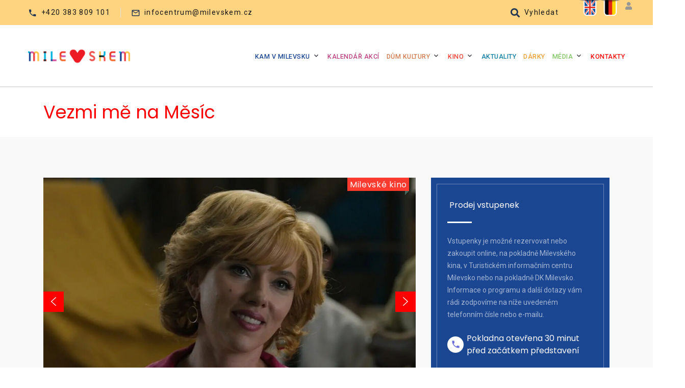

--- FILE ---
content_type: text/html; charset=UTF-8
request_url: https://www.milevskem.cz/kalendar-akci/371791_vezmi-me-na-mesic
body_size: 7302
content:
<!doctype html><html class="wide wow-animation" lang="cs" prefix="og: http://ogp.me/ns#">
  <head><meta charset="utf-8"/> <meta name='description' content='Snímek FLY ME TO THE MOON, ve kterém se v hlavních rolích představí Scarlett Johansson a Channing Tatum, je komedie, která divákům umožní nahlédnout do zákulisí agentury NASA v době př...'/> <meta name='keywords' content='Milevsko, kultura, sportovní zařízení, akce, turistika, služby, restaurace'/> <meta name='author' content='Copyright (c) ij-t Písek, 2020'/> <meta name='author' content='ij-t s.r.o. [www.digitalizujemevas.cz]; e-mail: ivo.jary@ij-t.cz'/> <meta name='author' content='Design: ij-t s.r.o. [www.digitalizujemevas.cz]; e-mail: ivo.jary@ij-t.cz'/> <meta name='author' content='Code: ij-t s.r.o. [www.digitalizujemevas.cz]; e-mail: ivo.jary@ij-t.cz'/> <meta name='robots' content='index, follow'/> <meta http-equiv="X-UA-Compatible" content="IE=edge"/> <meta name="theme-color" content="#0642a3"/> <meta name="viewport" content="width=device-width, height=device-height, initial-scale=1.0"/><title>Vezmi mě na Měsíc Snímek FLY ME TO THE MOON, ve kterém se v hlavních rolích představí Scarlett Johansson a Channing Tatum, je komedie, která divákům umožní nahlédnout do zákulisí agentury NASA v době př...</title><meta property = "og:image" content = "http://www.milevskem.cz/images/original/milevskem_fb.jpg"/><meta property="og:image:width" content="640"/><meta property = "og: title" content = "Vezmi mě na Měsíc"/><meta property="og:type" content="website" /><meta property="og: description" content="Snímek FLY ME TO THE MOON, ve kterém se v hlavních rolích představí Scarlett Johansson a Channing Tatum, je komedie, která divákům umožní nahlédnout do zákulisí agentury NASA v době př..."/> <meta property="og:url" content="http://www.milevskem.cz/kalendar-akci/371791_vezmi-me-na-mesic"/><link rel="shortcut icon" href="/favicon.ico" type="image/x-icon"/> <link rel="apple-touch-icon" href="/apple-touch-icon.png"/> <link rel="apple-touch-icon" sizes="57x57" href="/apple-touch-icon-57x57.png"/> <link rel="apple-touch-icon" sizes="72x72" href="/apple-touch-icon-72x72.png"/> <link rel="apple-touch-icon" sizes="76x76" href="/apple-touch-icon-76x76.png"/> <link rel="apple-touch-icon" sizes="114x114" href="/apple-touch-icon-114x114.png"/> <link rel="apple-touch-icon" sizes="120x120" href="/apple-touch-icon-120x120.png"/> <link rel="apple-touch-icon" sizes="144x144" href="/apple-touch-icon-144x144.png"/> <link rel="apple-touch-icon" sizes="152x152" href="/apple-touch-icon-152x152.png"/> <link rel="apple-touch-icon" sizes="180x180" href="/apple-touch-icon-180x180.png"/><link rel="stylesheet" href="/css/banner_system.css" media="screen"/>
  <link rel="stylesheet" href="/css/fonts_awesome_5_min.css"/>
  <link rel="stylesheet" type="text/css" href="//fonts.googleapis.com/css?family=Poppins:300,400,500,600,700,800,900%7CRoboto:300,400,500,700,900"/> <link rel="stylesheet" href="https://stackpath.bootstrapcdn.com/bootstrap/4.3.1/css/bootstrap.min.css" integrity="sha384-ggOyR0iXCbMQv3Xipma34MD+dH/1fQ784/j6cY/iJTQUOhcWr7x9JvoRxT2MZw1T" crossorigin="anonymous"> <link rel="stylesheet" href="/css/style.css"/> <link rel="stylesheet" href="/css/navbar.css"/> <link rel="stylesheet" href="/css/style_9_footers.css"/> <link rel="stylesheet" href="/css/style_8_panels.css"/> <link rel="stylesheet" href="/css/style_7_navbar2020.css"/> <link rel="stylesheet" href="/css/style_6.css"/> <link rel="stylesheet" href="/css/fonts.css"/> <link rel="stylesheet" href="/css/custom_20220803.css"/><link rel="stylesheet" href="/css/print_trasa.css" media="print"/><link rel="stylesheet" href="/css/google_map.css" media="screen"/><link rel="canonical" href="http://www.milevskem.cz/kalendar-akci/371791_vezmi-me-na-mesic" /><script src="https://code.jquery.com/jquery-2.2.1.min.js"></script><script type="text/javascript" src="/js/jquery.font-accessibility.min.js"></script><meta name="google-site-verification" content="lwlVRuiAyMS3CrWZBDgQNDL7ZF4yFzPkr9l0VY8Hcmg" />
<script async src="https://www.googletagmanager.com/gtag/js?id=UA-180796950-1"></script>
<script>
(function(i,s,o,g,r,a,m){i['GoogleAnalyticsObject']=r;i[r]=i[r]||function(){
  (i[r].q=i[r].q||[]).push(arguments)},i[r].l=1*new Date();a=s.createElement(o),
  m=s.getElementsByTagName(o)[0];a.async=1;a.src=g;m.parentNode.insertBefore(a,m)
  })(window,document,'script','//www.google-analytics.com/analytics.js','ga');
 
  ga('create', 'UA-108193646-1', 'auto');
  ga('send', 'pageview');
</script>
    <link rel="stylesheet" href="/admin/system/js/datetimepicker/css/bootstrap-datetimepicker.min.css"/><link rel="stylesheet" media="screen" href="/css/globals.css"/></head>  <body id="buttons">
  <h1>Milevsko pro život i pro dovolenou</h1><div class="page">
<header class="section page-header bg-gray-12 no-print"><div class="rd-navbar-wrap"><nav class="rd-navbar rd-navbar-classic" data-layout="rd-navbar-fixed" data-sm-layout="rd-navbar-fixed" data-md-layout="rd-navbar-fixed" data-md-device-layout="rd-navbar-fixed" data-lg-layout="rd-navbar-static" data-lg-device-layout="rd-navbar-fixed" data-xl-layout="rd-navbar-static" data-xl-device-layout="rd-navbar-static" data-lg-stick-up-offset="46px" data-xl-stick-up-offset="46px" data-xxl-stick-up-offset="46px" data-lg-stick-up="true" data-xl-stick-up="true" data-xxl-stick-up="true"><div id="langSelect"><a href="/english"><img src="/css/eng.png" alt="Flag icon English" title="English information" /></a><a href="/deutsche"><img src="/css/deu.png" alt="Flaggensymbol Deutsche" title="Deutsche Informationen"/></a>
<a href="#admin-login" target="_blank" class="social_icons btnsearch icon fas fa-user c_gray ml-10"><em class="hide">Přihlášení do administrace</em></a></div><div class="rd-navbar-aside-outer"><div class="rd-navbar-aside"><div class="rd-navbar-collapse-toggle rd-navbar-fixed-element-1" data-rd-navbar-toggle=".rd-navbar-collapse"><span></span></div><ul class="rd-navbar-aside-list rd-navbar-collapse"><li><div class="block-inline unit unit-spacing-xs align-items-center"><div class="unit-left"><span class="icon text-middle mdi mdi-phone"></span></div><div class="unit-body"><a href="tel:+420 383 809 101">+420 383 809 101</a></div></div></li><li><div class="block-inline unit unit-spacing-xs align-items-center"><div class="unit-left"><span class="icon text-middle mdi mdi-email-outline"></span></div><div class="unit-body"><a href="mailto:infocentrum@milevskem.cz">infocentrum@milevskem.cz</a></div></div></li></ul><div class="rd-navbar-aside-item"><div class="block-inline">
<!--
<div class="btn-group accessibility" id="font-setting-buttons"><button type="button" class="btn btn-font decrease-me font-20">Aa</button><button type="button" class="btn btn-font reset-me font-20">A</button><button type="button" class="btn btn-font increase-me font-20">aA</button></div>
-->
<button class="unit unit-spacing-xs align-items-center toggle-original active" data-rd-navbar-toggle="#navbar-login-register"><span class="unit-left"><span class="icon text-middle fa fa-search"></span></span><span class="unit-body"><span>Vyhledat</span></span></button>
</div>
<div class="rd-navbar-popup bg-gray-12 toggle-original-elements" id="navbar-login-register"><div class="tabs-custom tabs-horizontal tabs-line"><div class="tab-content"><div class="tab-pane fade show active"><form class="rd-form form-1" action="/vyhledavani" method="POST"><div class="form-wrap"><input class="form-input" id="navbar-search" type="text" name="vyhledat_slovo"/><span class="form-validation"></span><label class="form-label rd-input-label" for="navbar-search">Vyhledávaný výraz</label></div><div class="form-wrap"><button class="button button-sm button-secondary button-block" type="submit">Vyhledat na webu</button></div></form></div></div></div></div></div></div>

</div><div class="rd-navbar-main-outer"><div class="rd-navbar-main"><div class="rd-navbar-panel"><button class="rd-navbar-toggle" data-rd-navbar-toggle=".rd-navbar-nav-wrap"><span></span></button><div class="rd-navbar-brand"><a class="brand" href="http://www.milevskem.cz"><img class="brand-logo-dark" src="/css/logo-milevskem.png" alt="Kulturní akce a tipy na strávení volného času v Milevsku, tipy na dovolenou" srcset="/css/logo-milevskem.png 2x"/><img class="brand-logo-light" src="/css/logo-milevskem.png" alt="Kulturní akce a tipy na strávení volného času v Milevsku, tipy na dovolenou" srcset="/css/logo-milevskem.png 2x"/></a></div></div><div class="rd-navbar-nav-wrap"><ul class="rd-navbar-nav"><li class="rd-nav-item rd-navbar--has-dropdown rd-navbar-submenu"><a class="rd-nav-link bold_500 c_blue" href="/kam-v-milevsku">Kam v Milevsku</a><ul class="rd-menu rd-navbar-dropdown"><li class="rd-dropdown-item"><a class="rd-dropdown-link bodka_kam-v-milevsku" href="/kam-v-milevsku/turistika">Turistika</a></li><li class="rd-dropdown-item"><a class="rd-dropdown-link bodka_kam-v-milevsku" href="/kam-v-milevsku/sport">Sport</a></li><li class="rd-dropdown-item"><a class="rd-dropdown-link bodka_kam-v-milevsku" href="/kam-v-milevsku/kultura">Kultura</a></li><li class="rd-dropdown-item"><a class="rd-dropdown-link bodka_kam-v-milevsku" href="/kam-v-milevsku/sluzby">Ubytování a stravování</a></li><li class="rd-dropdown-item"><a class="rd-dropdown-link bodka_kam-v-milevsku" href="/kam-v-milevsku/vylety">Školní a skupinové výlety</a></li><li class="rd-dropdown-item"><a class="rd-dropdown-link bodka_kam-v-milevsku" href="/kam-v-milevsku/balicky">Turistické balíčky</a></li></ul></li><li class="rd-nav-item"><a class="rd-nav-link active bold_500 c_violet" href="/kalendar-akci">Kalendář akcí</a></li><li class="rd-nav-item rd-navbar--has-dropdown rd-navbar-submenu"><a class="rd-nav-link bold_500 c_orangered" href="/dk-milevsko">Dům kultury</a><ul class="rd-menu rd-navbar-dropdown"><li class="rd-dropdown-item"><a class="rd-dropdown-link bodka_dk-milevsko" href="/dk-milevsko/o-nas">O nás</a></li><li class="rd-dropdown-item"><a class="rd-dropdown-link bodka_dk-milevsko" href="/dk-milevsko/kalendar-akci">Program a vstupenky</a></li><li class="rd-dropdown-item"><a class="rd-dropdown-link bodka_dk-milevsko" href="/dk-milevsko/milevskem-ticket">Milevskem Ticket</a></li><li class="rd-dropdown-item"><a class="rd-dropdown-link bodka_dk-milevsko" href="/dk-milevsko/kurzy-dk">Kurzy</a></li><li class="rd-dropdown-item"><a class="rd-dropdown-link bodka_dk-milevsko" href="/dk-milevsko/vylepova-sluzba">Výlepová služba</a></li><li class="rd-dropdown-item"><a class="rd-dropdown-link bodka_dk-milevsko" href="/dk-milevsko/pronajem-sluzby">Pronájmy</a></li><li class="rd-dropdown-item"><a class="rd-dropdown-link bodka_dk-milevsko" href="/dk-milevsko/projekty">Projekty</a></li></ul></li><li class="rd-nav-item rd-navbar--has-dropdown rd-navbar-submenu"><a class="rd-nav-link bold_500 c_kino" href="/milevske-kino">Kino</a><ul class="rd-menu rd-navbar-dropdown"><li class="rd-dropdown-item"><a class="rd-dropdown-link bodka_milevske-kino" href="/milevske-kino/mesicni-program-kino">Měsíční program kina</a></li><li class="rd-dropdown-item"><a class="rd-dropdown-link bodka_milevske-kino" href="/milevske-kino/mesicni-program-kina">Měsíční program v PDF</a></li><li class="rd-dropdown-item"><a class="rd-dropdown-link bodka_milevske-kino" href="/milevske-kino/o-kine">O kině</a></li></ul></li><li class="rd-nav-item"><a class="rd-nav-link bold_500 c_lightblue" href="/aktuality">Aktuality</a></li><li class="rd-nav-item"><a class="rd-nav-link bold_500 c_yellow" href="/darky">Dárky</a></li><li class="rd-nav-item rd-navbar--has-dropdown rd-navbar-submenu"><a class="rd-nav-link bold_500 c_light_green" href="/media">Média</a><ul class="rd-menu rd-navbar-dropdown"><li class="rd-dropdown-item"><a class="rd-dropdown-link bodka_media" href="/media/tv-milevskem">TV Milevskem</a></li><li class="rd-dropdown-item"><a class="rd-dropdown-link bodka_media" href="/media/zpravodaj">Milevský zpravodaj</a></li></ul></li><li class="rd-nav-item"><a class="rd-nav-link bold_500 c_red" href="/kontakty">Kontakty</a></li></ul></div></div></div></nav></div></header><div id="admin-login"><div class="searcharea"><form method="post" action="/"><input class='area' type='text' name='uziv_jmeno' onclick="this.value='';" onfocus="this.select()" onblur="this.value=!this.value?'Uživatelské jméno':this.value;" value='Uživatelské jméno'/><input class='area' type='password' name='heslo' onclick="this.value='';" onfocus="this.select()" onblur="this.value=!this.value?'':this.value;" value=''/><input class="btn" type="submit" name="odeslat" value="Vstoupit"/></form></div></div><div class="divider-section"></div>
<section class="section-xs bg-white">
  <div class="container">
    <h3 class="c_red f35">Vezmi mě na Měsíc</h3>
  </div>
</section>
<section class="section section-md bg-gray-12">
  <div class="container">
    <div class="row row-50">
      <div class="col-lg-7 col-xl-8">      
        <div class="slick-slider-3">
          <div class="slick-slider-price b_kino">Milevské kino</div>
          <div class="slick-slider carousel-parent" id="parent-carousel" data-arrows="true" data-loop="true" data-dots="false" data-swipe="true" data-fade="true" data-items="1">
                    <div class="item"><img src="/images/original/1718357420_upload_10467064714417725290.jpg" alt="Foto Vezmi mě na Měsíc" width="763" height="443"/></div>
                    <div class="item"><img src="/images/original/1718357425_upload_12370548311224344425.jpg" alt="Foto Vezmi mě na Měsíc" width="763" height="443"/></div>
                    <div class="item"><img src="/images/original/1718357434_upload_11783899185469751274.jpg" alt="Foto Vezmi mě na Měsíc" width="763" height="443"/></div>
                    </div>
        </div>
                <div class="features-block b_kino"><div class="features-block-inner"><div class="features-block-item"><ul class="features-block-list c_white">
    <li><span class="fa fa-pencil-square-o f18 mr-10 c_gray_light"></span><span>Fly Me to the Moon</span></li>
    <li><span class="fa fa-flag f18 mr-10 c_gray_light"></span><span>USA</span></li>
    <li><span class="fa fa-star f18 mr-10 c_gray_light"></span><span>Komedie</span></span></li>
    <li><span class="fas fa-clock-o f18 mr-10 c_gray_light"></span><span>132 min</span></span></li></ul>
</div></div></div>
<p class="bold mt-30">Snímek FLY ME TO THE MOON, ve kterém se v hlavních rolích představí Scarlett Johansson a Channing Tatum, je komedie, která divákům umožní nahlédnout do zákulisí agentury NASA v době příprav historického přistání na Měsíci.	</p>  
        <div class="card-group-custom card-group-corporate" id="accordion1" role="tablist" aria-multiselectable="false"><article class="card card-custom card-corporate"><div class="card-header" id="accordion1-heading-1" role="tab"><div class="card-title"><a class="card-link" role="button" data-toggle="collapse" href="#accordion1-collapse-1" aria-controls="accordion1-collapse-1" aria-expanded="true"><span>Vstupenky</span><div class="card-arrow"></div></a></div>
</div><div class="collapse show" id="accordion1-collapse-1" role="tabpanel" aria-labelledby="accordion1-heading-1" data-parent="#accordion1">  
     <div class="features-block mb-30">
    <div class="features-block-inner">
      <div class="features-block-item">
        <ul class="features-block-list">
                <li><span class="fa fa-calendar f18 mr-10 c_gray"></span><span>19. 07. 2024 v 20:00 hod.</span></li>
        <li><span class="fa fa-user f18 mr-10 c_gray"></span><span>přístupné bez omezení</span></li>
        <li><span class="fa fa-microphone f18 mr-10 c_gray"></span><span>titulky</span></li>
        <li></li>
              
        </ul>
      </div>
      <div class="features-block-item">
                    <form  method="post" action="https://tickets.colosseum.eu/hall/">
            	<input type="hidden" name="mrsid" value="36" />
            	<input type="hidden" name="eventid" value="2823191" />
            	<input type="hidden" name="successredirect" value="http://www.milevskem.cz/kalendar-akci"/>
            	<input type="hidden" name="failedredirect" value="http://www.milevskem.cz/kalendar-akci"/>
            	<input type="hidden" name="redirectaddtickets" value="http://www.milevskem.cz/kalendar-akci" />
            	<input type="hidden" name="language" value="cs-CZ" />
            	<button type="submit" class="btn flat-btn wow fadeInUp b_red c_white"><em class='fa fa-shopping-cart'></em> 140Kč</button>
            </form>                           
              
      </div>
    </div>
  </div>
    </div></article></div>
                    <div class="card-group-custom card-group-corporate" id="accordion5" role="tablist" aria-multiselectable="false">
            <article class="card card-custom card-corporate">
              <div class="card-header" id="accordion5-heading-1" role="tab">
                <div class="card-title"><a class="card-link" role="button" data-toggle="collapse" href="#accordion5-collapse-1" aria-controls="accordion5-collapse-1" aria-expanded="true"><span>Trailer</span>
                  <div class="card-arrow"></div></a></div>
              </div>
              <div class="collapse show" id="accordion5-collapse-1" role="tabpanel" aria-labelledby="accordion5-heading-1" data-parent="#accordion5">
                <div class="container_yt">
                  <iframe src="https://www.youtube.com/embed/mdMYLiha3Sc" allow="accelerometer;encrypted-media; gyroscope;" class="video"></iframe> 
                </div>
              </div>
            </article>
          </div>
                            <div class="card-group-custom card-group-corporate" id="accordion3" role="tablist" aria-multiselectable="false">
            <article class="card card-custom card-corporate">
              <div class="card-header" id="accordion3-heading-1" role="tab">
                <div class="card-title"><a class="card-link collapsed" role="button" data-toggle="collapse" href="#accordion3-collapse-1" aria-controls="accordion3-collapse-1" aria-expanded="false"><span>Plakát</span>
                  <div class="card-arrow"></div></a></div>
              </div>
              <div class="collapse" id="accordion3-collapse-1" role="tabpanel" aria-labelledby="accordion3-heading-1" data-parent="#accordion3">
                <div class="card-body">
                  <div class="layout-1">
                    <div class="item"><img src="/images/original/1718357448_f24015-poster-rqu7ms.jpg" alt="Plakát Vezmi mě na Měsíc" width="763" height="443"/></div>
                  </div>
                </div>
              </div>
            </article>
          </div>
              </div>
    <div class="col-lg-5 col-xl-4">
      <div class="row row-50">
        <div class="col-md-6 col-lg-12">
  <article class="block-callboard b_blue">
    <div class="block-callboard-body">
      <h4 class="block-callboard-title"><em class="fa fa-ticket f35 c_white"></em> Prodej vstupenek</h4>
      <div class="block-callboard-divider"></div>
      <div class="block-callboard-text">
        <p>Vstupenky je možné rezervovat nebo zakoupit online, na pokladně Milevského kina, v Turistickém informačním centru Milevsko nebo na pokladně DK Milevsko.<br />Informace o programu a další dotazy vám rádi zodpovíme na níže uvedeném telefonním čísle nebo e-mailu.</p>
      </div>
      <ul class="block-callboard-list">
        <li> 
          <div class="block-callboard-tell fa-info f16 kino">Pokladna otevřena 30 minut před začátkem představení</div>
        </li>
        <li> 
          <div class="block-callboard-tell kino"><a href="tel:+420 382 521 216">+420 382 521 216</a></div>
        </li>
        <li> 
          <div class="block-callboard-tell kino"><a href="tel:+420 775 733 551">+420 775 733 551</a></div>
        </li>
        <li>
          <div class="block-callboard-mail kino"><a href="mailto:kino@milevskem.cz">kino@milevskem.cz</a></div>
        </li>
      </ul>
      <a class="button button-sm button-danger mt-20 button-ticket-logo" href="/dk-milevsko/milevskem-ticket"></a>   
    </div>
  </article>
</div>                <div class="col-md-6 col-lg-12">
  <article class="block-callboard b_gray_light">
    <a class="block-agent" target="_blank" href="http://www.milevskeslavnosti.cz/"><img src="/images/posviceni_banner_1.jpg" alt="Milevské slavnosti, Bartolomějské posvícení" width="540" height="460"/></a>
  </article>
</div>      </div>
    </div>
    <div class="col-lg-12 center mt-60">
      <a class="button button-default b_violet" href="/kalendar-akci">Zpět na kalendář akcí</a>
    </div>  
  </div>
</section>    <section class="section section-lg bg-default"><div class="container"><div class="owl-carousel owl-carousel-stretch" data-items="1" data-sm-items="2" data-md-items="4" data-dots="true" data-nav="false" data-stage-padding="1" data-loop="false" data-margin="30" data-autoplay="true" data-autoplay-speed="3000" data-mouse-drag="true"><a target="_blank" rel="noreferrer" class="link-corporate" href="http://www.milevsko-mesto.cz"><img src="/images/partneri/milevsko_mesto.jpg" alt="Milevsko město"/></a><a target="_blank" rel="noreferrer" class="link-corporate" href="http://www.muzeummilevskychmaskar.cz"><img src="/images/partneri/mmm.jpg" alt="Muzeum Milevských maškar"/></a><a target="_blank" rel="noreferrer" class="link-corporate" href="http://www.galeriem.cz/"><img src="/images/partneri/galerie_m.jpg" alt="Galerie M"/></a><a target="_blank" rel="noreferrer" class="link-corporate" href="http://www.milevskeslavnosti.cz"><img src="/images/partneri/slavnosti.jpg" alt="Bartolomějské posvícení"/></a><a target="_blank" rel="noreferrer" class="link-corporate" href="http://www.milevskemaskary.cz/"><img src="/images/partneri/milevsko_maskary.jpg" alt="Milevské maškary"/></a><a target="_blank" rel="noreferrer" class="link-corporate" href="http://www.muzeumvmilevsku.cz/"><img src="/images/partneri/milevsko_muzeum.jpg" alt="Milevské muzeum"/></a><a target="_blank" rel="noreferrer" class="link-corporate" href="http://www.klastermilevsko.cz/"><img src="/images/partneri/milevsko_klaster.jpg" alt="Milevský klášter"/></a><a target="_blank" rel="noreferrer" class="link-corporate" href="http://www.knihmil.cz/"><img src="/images/partneri/milevsko_knih.jpg" alt="Milevská knihovna"/></a><a target="_blank" rel="noreferrer" class="link-corporate" href="http://www.kraj-jihocesky.cz/"><img src="/images/partneri/jck.jpg" alt="Jihočeský kraj"/></a><a target="_blank" rel="noreferrer" class="link-corporate" href="http://www.kctmilevsko.cz"><img src="/images/partneri/kct.jpg" alt="Klub českých turistů"/></a><a target="_blank" rel="noreferrer" class="link-corporate" href="http://www.toulava.cz"><img src="/images/partneri/toulava.jpg" alt="Turistická oblast Toulava"/></a><a target="_blank" rel="noreferrer" class="link-corporate" href="http://www.centrummilisek.cz"><img src="/images/partneri/milisek.jpg" alt="Centrum mladé rodiny Milísek"/></a><a target="_blank" rel="noreferrer" class="link-corporate" href="http://www.ddmmilevsko.cz"><img src="/images/partneri/ddm.jpg" alt="Dům dětí a mládeže Milevsko"/></a></div></div></section><section class="section pt-50 b_light_footer context-dark">
    <div class="container">
        <div class="row row-40 justify-content-lg-between">
            <div class="col-md-6 col-lg-3 col-xl-3">
                <h2 class="heading-square font-weight-sbold f20" data-item=".heading-square-item"><span class="heading-square-item"></span> Milevskem.cz</h2>
                <ul class="footer-widget__links-list list-unstyled mt-15">
                  <li><a href="/prohlaseni-o-pristupnosti">Prohlášení o přístupnosti</a></li>
                  <li><a href="/mapa-webu">Mapa webu</a></li>
                  <li><a href="https://www.milevskem.cz/kontakty">Kontakty</a></li>
                  <!--<li><a href="/cenik-sluzeb-ic">Ceník Informačního centra Milevsko</a></li>-->
                  <li><a href="/vylepova-sluzba">Výlepová služba</a></li>
                  <li><a href="/rss/rss.php">RSS kanál</a></li>
                  <!--<li><a href="/rozmisteni-vylepovych-ploch">Výlepové plochy v Milevsku</a></li>-->                
                </ul>

            </div>
            <div class="col-md-6 col-lg-3 col-xl-3">
              <h2 class="heading-square font-weight-sbold f20" data-item=".heading-square-item"><span class="heading-square-item"></span> Užitečné odkazy</h2>
              <ul class="footer-widget__links-list list-unstyled mt-15">
                <li><a href="http://www.galeriem.cz" target="_blank">www.galeriem.cz</a></li>
                <li><a href="http://www.milevsko-mesto.cz" target="_blank">www.milevsko-mesto.cz</a></li>
                <li><a href="http://www.milevskemaskary.cz/" target="_blank">www.milevskemaskary.cz</a></li>
                <li><a href="http://www.muzeummaskar.cz" target="_blank">www.muzeummaskar.cz</a></li>
                <li><a href="http://www.milevskeslavnosti.cz" target="_blank">www.milevskeslavnosti.cz</a></li>
              </ul>
            </div> 
            <div class="col-md-6 col-lg-3 col-xl-3">
                <h2 class="heading-square font-weight-sbold f20" data-item=".heading-square-item"><span class="heading-square-item"></span>Zůstaňte v kontaktu</h2>
                <ul class="list-inline-1">
                    <li><a class="icon fab fa-facebook f35" rel="noreferrer" target="_blank" href="https://cs-cz.facebook.com/dkmilevsko" aria-label="Facebook Milevskem.cz"><em class="hide">Facebook Milevskem.cz</em></a></li>
                    <li><a class="icon fab fa-instagram f35" rel="noreferrer" target="_blank" href="https://instagram.com/dkmilevsko?igshid=xp9pb2dav7s5" aria-label="Instagram Milevskem.cz"><em class="hide">Instagram Milevskem.cz</em></a></li>
                    <li><a class="icon fab fa-youtube f35" rel="noreferrer" target="_blank" href="https://www.youtube.com/@dkmilevsko9432" aria-label="Youtube Milevskem.cz"><em class="hide">Youtube Milevskem.cz</em></a></li>
                </ul>
            </div>
            <div class="col-lg-3">
                <h2 class="heading-square font-weight-sbold f20" data-item=".heading-square-item"><span class="heading-square-item"></span>Podpora projektu</h2>
                <p>Finanční podporu poskytl Jihočeský kraj v rámci Dotačního programu Podpora cestovního ruchu v roce 2020.</p> <img src="/images/logo_jc_kraj_new.png" alt="Logo Jihočeský kraj" />
            </div>
        </div>
    </div>
</section>
<section class="section pt-100 pb-50 context-dark">
    <div class="container">
        <div class="row row-40 justify-content-lg-between">
            <div class="col-md-12 col-lg-12 col-xl-12">
              <h2 class="heading-square font-weight-sbold f20" data-item=".heading-square-item"><span class="heading-square-item" style="top: 14px;"></span>Chcete vědět co se děje?</h3>
              <p class="rd-mailform-label">Pošlete nám svůj e-mail a získejte informace o aktuálních akcích v Milevsku.</p>
              <div id="alert-msg-news" class="c_red mt-30"></div>
              <div class="rd-form rd-mailform rd-form-inline-1">
                <div class="form-wrap"><input class="form-input" id="news_email" placeholder="Napište Váš e-mail" type="email" name="news_email" /></div>
                <div class="form-button"><button class="button button-warning button-square" type="submit" onclick="javascript:prihlasit_zpravodaj();"><em class="fa fab fa-envelope-o"></em> &nbsp;&nbsp;Odebírat newsletter</button></div>
              </div>
            </div>
        </div>
    </div>
</section>
<footer class="section footer-classic context-dark b_tic">
    <div class="container">
        <div class="row row-10 justify-content-sm-between">
            <div class="col-sm-12">
                <p class="rights c_black"><span>Kulturní akce a tipy na strávení volného času v Milevsku, tipy na dovolenou</span> <span>&copy;&nbsp;</span> 2020 - <span class="copyright-year"></span>
                    <!--<a href="#admin-login" target="_blank" class="social_icons btnsearch icon fas fa-user"><em class="hide">Přihlášení do administrace</em></a>--> <a class="social_icons" target="_blank" href="http://milevskem.cz">milevskem.cz</a>
                </p>
            </div>
        </div>
    </div>
</footer></div>
<script src="https://ajax.googleapis.com/ajax/libs/jquery/3.5.1/jquery.min.js"></script>
<script src="/js/core.min.js"></script><script src="/js/script.js"></script><script src="/system/js/funkce.js"></script><script src="/admin/system/js/moment/min/moment-with-langs.js"></script><script src="/admin/system/js/datetimepicker/js/bootstrap-datetimepicker.min.js"></script><script src="/system/js/datetimepicker.js"></script><!--<script type='text/javascript' src='https://platform-api.sharethis.com/js/sharethis.js#property=602a4bb5f71937001207d487&product=sop' async='async'></script>-->  </body>
</html>


--- FILE ---
content_type: text/css
request_url: https://www.milevskem.cz/css/banner_system.css
body_size: 200
content:
.banner_r img{margin-bottom: 15px;}
.banner_clanek{margin-top: 35px;}
.banner_stranka{margin-top: 55px;}
.banner span, .banner_clanek span, .banner_stranka span{position: absolute;font-size: 8px;top: -12px;float: left;}
.border_red{border: 2px #ff0000 solid;}

--- FILE ---
content_type: text/css
request_url: https://www.milevskem.cz/css/style.css
body_size: 16189
content:
@charset "UTF-8";.ie-panel{display:none;background:#212121;padding:10px 0;box-shadow:3px 3px 5px 0 rgba(0,0,0,.3);clear:both;text-align:center;position:relative;z-index:1}html.ie-10 .ie-panel,html.lt-ie-10 .ie-panel{display:block}a:focus,button:focus{outline:0!important}button::-moz-focus-inner{border:0}:focus{outline:0}blockquote{padding:0;margin:0}button,input,select,textarea{outline:0}label{margin-bottom:0}p{margin:0}ol,ul{list-style:none;padding:0;margin:0}ol li,ul li{display:block}dl{margin:0}dd,dt{line-height:inherit}dt{font-weight:inherit}dd{margin-bottom:0}cite{font-style:normal}form{margin-bottom:0}blockquote{padding-left:0;border-left:0}address{margin-top:0;margin-bottom:0}figure{margin-bottom:0}html p a:hover{text-decoration:none}body{font-family:Roboto,-apple-system,BlinkMacSystemFont,"Segoe UI",Roboto,"Helvetica Neue",Arial,sans-serif;font-size:14px;line-height:1.71429;font-weight:400;color:#464646;background-color:#fff;-webkit-text-size-adjust:none;-webkit-font-smoothing:subpixel-antialiased;letter-spacing:.05em}[class*=heading-],h1,h2,h3,h4,h5,h6{margin-top:0;margin-bottom:0;font-family:Poppins,sans-serif;font-weight:400;color:#151515;letter-spacing:0}[class*=heading-] a,h1 a,h2 a,h3 a,h4 a,h5 a,h6 a{color:inherit}[class*=heading-] a:hover,h1 a:hover,h2 a:hover,h3 a:hover,h4 a:hover,h5 a:hover,h6 a:hover{color:#213452}.heading-1,h1{font-size:32px;line-height:1.25;font-weight:300}@media (min-width:768px){.heading-1,h1{font-size:42px}}@media (min-width:1200px){.heading-1,h1{font-size:70px;line-height:1.2}}.heading-2,h2{font-size:26px;line-height:1.35}@media (min-width:768px){.heading-2,h2{font-size:32px}}@media (min-width:1200px){.heading-2,h2{font-size:40px;line-height:1.2}}.heading-3,h3{font-size:20px;line-height:1.35}@media (min-width:1200px){.heading-3,h3{font-size:22px}}@media (min-width:1600px){.heading-3,h3{font-size:24px;line-height:1.20833}}.heading-4,h4{font-size:17px;line-height:1.35}@media (min-width:1600px){.heading-4,h4{font-size:18px;line-height:1.38889}}.heading-5,h5{font-size:16px;line-height:1.25;letter-spacing:.02em}@media (min-width:1200px){.heading-5,h5{font-size:16px;line-height:1.5}}.heading-6,h6{font-size:14px;line-height:1.25;letter-spacing:.02em}@media (min-width:1200px){.heading-6,h6{font-size:14px;line-height:1.71429}}.heading-7{font:500 14px/22px Poppins,sans-serif;letter-spacing:.05em;text-transform:uppercase;color:#9a9a9a}.font-base{font-family:Roboto,-apple-system,BlinkMacSystemFont,"Segoe UI",Roboto,"Helvetica Neue",Arial,sans-serif}.font-sec{font-family:Poppins,sans-serif}.small,small{display:block;font-size:12px;line-height:1.5}.mark,mark{padding:3px 5px;color:#151515;background:#213452}.big{font-family:Poppins,sans-serif}@media (min-width:576px){.big{font-size:15px}}@media (min-width:768px){.big{font-size:16px;line-height:1.625}}.lead{font-size:24px;line-height:34px;font-weight:300}code{padding:10px 5px;border-radius:.2rem;font-size:90%;color:#212529;background:#f8f9fa}p [data-toggle=tooltip]{padding-left:.25em;padding-right:.25em;color:#213452}p [style*=max-width]{display:inline-block}.heading-square{position:relative;padding-left:25px}.heading-square-item{content:'';position:absolute;left:0;transform:translateY(-50%);width:12px;height:10px;background-color:red}.heading-decoration-1{position:relative;padding-left:30px}.heading-decoration-1 .heading-inner{display:block;position:relative;padding-left:20px}.heading-decoration-1 .heading-inner::after,.heading-decoration-1 .heading-inner::before{content:'';position:absolute;top:.5em}.heading-decoration-1 .heading-inner::before{right:100%;margin:5px 0 0 11px;width:100vw;height:1px;background:red}.heading-decoration-1 .heading-inner::after{left:-5px;width:11px;height:11px;border-radius:50%;background:red}@media (min-width:576px){.heading-decoration-1{padding-left:60px}}@media (min-width:768px){.heading-decoration-1{padding-left:80px}}@media (min-width:992px){.heading-decoration-1::after,.heading-decoration-1::before{top:.4em}}@media (min-width:1200px){.heading-decoration-1{padding-left:140px}}.heading-decoration-2{position:relative;font-size:0;line-height:0}.heading-decoration-2::after,.heading-decoration-2::before{content:'';display:inline-block;height:1px;width:185px;background:#cdd2dc}.heading-decoration-2::before{top:0}.heading-decoration-2::after{bottom:0}.heading-decoration-2 .heading-inner{display:block;padding:.6em 0}.heading-decoration-3{position:relative;font-size:0;line-height:0}.heading-decoration-3::after{content:'';left:auto;right:auto;bottom:0;display:inline-block;height:1px;width:100px;background:#cdd2dc}.heading-decoration-3 .heading-inner{display:block;padding:0 0 .6em 0}@media (min-width:768px){.heading-decoration-3::after{width:185px}}.bg-accent .heading-decoration-3::after,.context-dark .heading-decoration-3::after{background:rgba(255,255,255,.65)}.tag-inline-caption>*{display:inline-block;vertical-align:middle}.tag-inline-caption>*+*{margin-left:15px}.tag-inline{position:relative;display:inline-block;z-index:0;padding:3px 9px 4px 8px;height:23px;min-width:40px;color:#fff;text-align:center;line-height:1.2}.tag-inline::after{content:'';position:absolute;top:0;bottom:0;right:20px;left:0;background:#213452}.tag-inline svg{position:absolute;top:0;right:0;height:100%;z-index:-1;fill:#213452}.tag-inline span{position:relative;z-index:2;display:inline-block}.tag-inline-left{padding-left:10px;padding-right:5px}.tag-inline-left::after{left:20px;right:0}.tag-inline-left svg{left:0;right:auto}.brand{display:inline-block}.brand .brand-logo-light{display:none}.brand .brand-logo-dark{display:block}a{transition:all .3s ease-in-out}a,a:active,a:focus,a:hover{text-decoration:none}a,a:focus{color:#213452}a:active,a:hover{color:red!important}.link-default,.link-default:active,.link-default:focus{color:#424445}.link-default:hover{color:#213452}.link-demo{color:#213452!important}.link-hover{color:#928370!important}.link-press{color:#928370!important}a.privacy-link{display:inline-block;letter-spacing:0}*+a.privacy-link{margin-top:25px}@media (min-width:992px){*+a.privacy-link{margin-top:45px}}.link-with-icon{position:relative;padding-left:38px}.link-with-icon .icon{position:absolute;top:50%;transform:translateY(-50%);left:0}.link-with-icon a{position:relative;top:1px}*+.link-with-icon{margin-top:15px}.link-with-icon+.link-with-icon{margin-top:20px}@media (min-width:1200px){*+.link-with-icon{margin-top:32px}.link-with-icon+.link-with-icon{margin-top:26px}}.bg-gray-31 .link-with-icon{color:#4e4e4e}.bg-gray-31 .link-with-icon a,.bg-gray-31 .link-with-icon a:active,.bg-gray-31 .link-with-icon a:focus{color:#4e4e4e}.bg-gray-31 .link-with-icon a:hover{color:#fdde52}.bg-gray-31 .link-with-icon .icon{color:red}.bg-gray-31 .link-with-icon .icon-secondary{color:#fdde52}.pre-footer-static .link-with-icon .icon{color:#213452}.pre-footer-static .link-with-icon a,.pre-footer-static .link-with-icon a:active,.pre-footer-static .link-with-icon a:focus{color:#1c1c1c}.pre-footer-static .link-with-icon a:hover{color:#213452}.link-corporate{position:relative;display:flex;margin:1px 2px;justify-content:center;align-items:center;padding:20px 27px;border:1px solid #dee2e6;transition:.2s ease-in-out}.link-corporate img{display:block;max-width:90%}.link-corporate::after,.link-corporate::before{content:'';position:absolute;top:-1px;right:-1px;bottom:-1px;left:-1px;z-index:1;border:1px solid red;transition:.25s ease-out}.link-corporate::before{transform:scale(0,.99);border-width:1px 0 1px 0}.link-corporate::after{transform:scale(.99,0);border-width:0 1px 0 1px}.link-corporate:hover{border-color:rgba(222,226,230,0)}.link-corporate:hover::after,.link-corporate:hover::before{transform:scale(1,1)}.bg-accent .link-corporate,.context-dark .link-corporate{border-color:rgba(255,255,255,.4)}.bg-accent .link-corporate:hover,.context-dark .link-corporate:hover{border-color:transparent}@media (min-width:1200px){.link-corporate{min-height:115px}}.link-1{display:inline-flex;align-items:center;letter-spacing:0}.link-1,.link-1:active,.link-1:focus{color:#213452}.link-1:hover{color:#151515}.link-1 .icon{margin-right:4px;font-size:18px}.link-2{display:inline-block;font:600 16px/24px Poppins,sans-serif}*+.link-2{margin-top:20px}.bg-accent .link-2,.bg-accent .link-2:active,.bg-accent .link-2:focus,.context-dark .link-2,.context-dark .link-2:active,.context-dark .link-2:focus{color:#fdde52}.bg-accent .link-2:hover,.context-dark .link-2:hover{color:#fff}.block-center,.block-lg,.block-sm{margin-left:auto;margin-right:auto;padding:0}.block-sm{max-width:560px}.block-lg{max-width:768px}.mw-none{max-width:none}.mw-500{max-width:500px}.mw-510{max-width:510px}.mw-540{max-width:540px}.mw-580{max-width:580px}.mw-650{max-width:650px}.mw-675{max-width:675px}.mw-700{max-width:700px}.block-agent{display:block;max-width:410px;margin:0 auto;text-align:center;background-color:#fff;letter-spacing:0;color:#9c9c9c;box-shadow:0 10px 5.76px .24px rgba(0,0,0,.11);transform:translateY(0);transition:all .4s cubic-bezier(.39,.58,.57,1)}.block-agent-body{padding:20px 5px 30px;min-height:175px}.block-agent-title{transition:.3s ease-out all}.block-agent-title+*{margin-top:5px}@media (min-width:1200px){.block-agent-body{padding:30px 5px 50px}}.block-agent:hover{color:#9c9c9c;transform:translateY(-14px)}.block-agent:hover .block-agent-title{color:#213452}.block-agent-horizontal{background-color:#fff;box-shadow:0 10px 5.76px .24px rgba(0,0,0,.11);display:block;text-align:center;letter-spacing:0;color:#9c9c9c;transform:translateY(0);transition:all .4s cubic-bezier(.39,.58,.57,1)}.block-agent-horizontal-body{padding:20px 10px}.block-agent-horizontal-title{transition:.3s ease-out all}.block-agent-horizontal-title+*{margin-top:5px}.block-agent-horizontal-divider{line-height:0}.block-agent-horizontal-divider::before{content:'';display:inline-block;width:166px;height:1px;background-color:#e1e1e1}*+.block-agent-horizontal-divider,.block-agent-horizontal-divider+*{margin-top:13px}.block-agent-horizontal .icon{font-size:19px;color:#213452;vertical-align:middle}.block-agent-horizontal .icon+*{margin-left:10px}.block-agent-horizontal a{display:inline-block}.block-agent-horizontal a,.block-agent-horizontal a:active,.block-agent-horizontal a:focus{color:#292a33}.block-agent-horizontal a:hover{color:#213452}@media (min-width:768px){.block-agent-horizontal{display:flex;align-items:center;text-align:left}.block-agent-horizontal-image{position:relative;width:38%;align-self:stretch;flex-shrink:0;overflow:hidden}.block-agent-horizontal-image img{position:absolute;top:0;bottom:0;left:0;right:0;height:101%;width:101%;object-fit:cover;object-position:center}.block-agent-horizontal-body{padding:45px 40px;flex-grow:1}}@media (min-width:1200px){.block-agent-horizontal-body{padding:66px 50px}*+.block-agent-horizontal-divider,.block-agent-horizontal-divider+*{margin-top:20px}}.block-agent-horizontal:hover{color:#9c9c9c;transform:translateY(-14px)}.block-info{padding:30px 20px;background-color:#fff}.bg-white .block-info{background-color:#f3f4f9}@media (min-width:992px){.block-info{padding:47px 40px}}.block-info-1{display:flex;flex-direction:column;padding:20px;background-color:#fff;text-align:center}.block-info-1>li+li{margin-top:10px}@media (min-width:576px){.block-info-1{flex-direction:row;justify-content:space-between;align-items:center}.block-info-1>li+li{margin-top:0}}.bg-white .block-info-1{background-color:#f3f4f9}*+.block-info{margin-top:30px}@media (min-width:1200px){*+.block-info{margin-top:50px}}.block-info-2-title{padding-bottom:14px;border-bottom:1px solid #e1e1e1}.block-info-2-title>*{font-family:Poppins,sans-serif;font-size:14px;letter-spacing:.12em;font-weight:600;text-transform:uppercase;color:#151515}.block-info-2 .form-select .form-input{border-color:transparent}.block-info-2-title+*,.block-info-2-title+.form-select,.block-info-2-title+.post-minimal-1{margin-top:30px}.block-person{padding:21px 18px;letter-spacing:0;text-align:left;background-color:#fff}.block-person img{width:100%;height:100%;object-fit:cover;object-position:center center}.block-person-list>li{padding:16px 5px}.block-person-list>li+li{border-top:1px solid #d7d7d7}.block-person-list>li:first-child{border-top:1px solid #d7d7d7}.block-person-list>li:last-child{border-bottom:1px solid #d7d7d7}.block-person-body{padding-top:15px}.block-person-link{color:#292a33}.block-person-link a,.block-person-link a:active,.block-person-link a:focus{color:#292a33}.block-person-link a:hover{color:#213452}.block-person-link .icon{margin-right:10px;vertical-align:middle;font-size:19px;color:#213452}.block-person a.icon[class*=fa-],.block-person a.icon[class*=fa-]:active,.block-person a.icon[class*=fa-]:focus{color:#0d0d0d}.block-person a.icon[class*=fa-]:hover{color:#213452}.block-person-title+*{margin-top:5px}.block-person-cite+*{margin-top:20px}.block-person-list+*{margin-top:25px}@media (min-width:768px){.block-person{display:flex}.block-person-left{flex-basis:48%;flex-shrink:0}.block-person-body{flex-grow:1;padding:7px 15px 0 20px}}@media (min-width:992px){.block-person{padding:41px 44px}}@media (min-width:992px){.block-person{padding:31px 24px}}@media (min-width:1200px){.block-person{padding:41px 44px}.block-person-body{padding:7px 15px 0 38px}}.ie-10 .block-person img,.ie-11 .block-person img,.ie-edge .block-person img{height:auto}.block-callboard{padding:12px 11px;color:#fff;letter-spacing:0;background-color:#00a54f}.block-callboard a,.block-callboard a:active,.block-callboard a:focus{color:#fff}.block-callboard a:hover{color:#fdde52}.block-callboard-title{color:#fff}.block-callboard-divider{width:100%;height:3px;line-height:0}.block-callboard-divider::before{content:'';display:inline-block;width:48px;line-height:0;border-top:3px solid #fff}.block-callboard-list>li+li{margin-top:25px}.block-callboard-mail,.block-callboard-tell,.block-callboard-cenik{position:relative;padding-left:42px;font-family:Poppins,sans-serif}

.block-callboard-mail::before,.block-callboard-tell::before,.block-callboard-place::before,.block-callboard-cenik::before{position:absolute;top:50%;left:0;display:block;width:32px;height:32px;font-size:16px;line-height:32px;text-align:center;color:#00a54f;background-color:#fff;border-radius:50%;transform:translateY(-50%)}

.block-callboard-gray::before{color:#495057!important}.block-callboard-tell{padding-left:38px}.block-callboard-cenik{padding-left:38px}.block-callboard-tell::before{content:'\e0b0';font-family:'Material Icons'}.block-callboard-cenik::before{content:'local_atm';font-family:'Material Icons'}.block-callboard-mail::before{content:'\f2e5';font-family:'Material Design Icons'}.block-callboard-text{padding-right:10px;color:rgba(255,255,255,.6)}.block-callboard-body{padding:29px 15px 40px;border:1px solid rgba(255,255,255,.35)}.block-callboard .button-secondary,.block-callboard .button-secondary:focus{color:#fff;background-color:transparent;border-color:#fff}.block-callboard .button-secondary:active,.block-callboard .button-secondary:hover{color:#151515;background-color:#fdde52;border-color:#fdde52}.block-callboard .button-secondary.button-ujarak::before{background:#fdde52}*+.block-callboard-divider{margin-top:20px}.block-callboard-divider+*{margin-top:25px}*+.block-callboard-list{margin-top:23px}.block-callboard-list+*,.block-callboard-list+.button{margin-top:35px}@media (min-width:1200px){.block-callboard-body{padding:30px 20px 50px}.block-callboard-mail,.block-callboard-tell,.block-callboard-cenik{line-height:24px}.block-callboard-mail::before,.block-callboard-tell::before,.block-callboard-cenik::before{font-size:19px}.block-callboard-mail{font-size:16px;letter-spacing:.05em}}.block-property{padding:30px;background-color:#fff}@media (min-width:992px){.block-property{padding:56px 67px 40px 67px}}*+.block-group-item{margin-top:35px}@media (min-width:768px){*+.block-group-item{margin-top:50px}}@media (min-width:1200px){*+.block-group-item{margin-top:63px}}.block-inline{line-height:1.1}.block-inline .icon{position:relative;top:1px;font-size:18px;color:#213452}.block-inline button{background:0 0;border:none;display:inline-block;padding:0;outline:0;outline-offset:0;cursor:pointer;-webkit-appearance:none;display:inline-flex}.block-inline button::-moz-focus-inner{border:none;padding:0}.block-inline a,.block-inline button{letter-spacing:.1em;transition:.22s}.block-inline a,.block-inline a:active,.block-inline a:focus,.block-inline button,.block-inline button:active,.block-inline button:focus{color:#151515}.block-inline a:hover,.block-inline button:hover{color:#213452}div.block-1{padding-top:60px;width:470px;max-width:100%;margin-left:auto;margin-right:auto}@media (min-width:768px){div.block-1{width:650px}}@media (min-width:1200px){div.block-1{display:flex;flex-direction:column;height:100%;width:100%;padding-left:35px;margin-left:0}}.box-modern{position:relative;width:100%;padding:30px;border:5px solid #f3f4f9;max-width:345px;margin-bottom:10px;}.box-modern-100{max-width:100%!important}.box-modern-100 p{font-size:20px;color:#ed1c24}@media (max-width:576px){.box-modern-100 p{font-size:12px!important}}.box-modern-100::before,.box-modern::before{content:'';position:absolute;top:-5px;bottom:-5px;left:-5px;right:-5px;border:5px solid #ef6642;transform:scale(1.2);opacity:0;transition:.3s cubic-bezier(0,.43,.6,1.24) all;pointer-events:none}.box-modern-100:hover::before,.box-modern:hover::before{opacity:1;transform:scale(1)}.box-modern:hover .icon.box-modern-icon::after{opacity:1;transform:scale(1)}.icon.box-modern-icon{position:relative;display:block;text-align:center;width:77px;height:77px;line-height:69px;border-radius:50%;font-size:36px;color:#213452;border:5px solid #f3f4f9}.icon.box-modern-icon-info{float:left;margin-right:20px}.icon.box-modern-icon::after{content:'';position:absolute;top:-4px;bottom:-4px;left:-4px;right:-4px;border-radius:50%;border:5px solid #55cce9;transform:scale(.8);opacity:0;transition:.3s all}.box-modern-title{font-weight:500;letter-spacing:-.02em}*+.box-modern-main{margin-top:25px}.box-modern-100 .box-modern-main{padding-left:20px}*+.box-modern-title{margin-top:25px}@media (min-width:576px) and (max-width:767.98px){.box-modern{display:flex;align-items:flex-start}.box-modern>*+*{margin-top:0;margin-left:30px}.box-modern-icon{flex-shrink:0}.box-modern-main{flex-grow:1}.box-modern-main>*{max-width:320px}}@media (min-width:1200px){.box-modern{max-width:345px}}.box-minimal{width:100%;padding:37px 24px;border:2px solid #ebebeb;transition:.3s ease-out all}.box-minimal-title{font-weight:500;letter-spacing:.05em}*+.box-minimal-title{margin-top:10px}.box-minimal-divider{display:block;width:50px;height:3px;background-color:#213452;transition:.2s cubic-bezier(.55,.09,.68,.53) all}*+.box-minimal-divider{margin-top:15px}.box-minimal-divider+*{margin-top:20px}.box-minimal .icon{min-height:48px;font-size:36px;color:#0d0d0d}.box-minimal .icon.icon-1{font-size:40px}.box-minimal .icon.icon-2{font-size:33px}.box-minimal:hover{border-color:#213452}.box-minimal:hover .box-minimal-divider{width:100px}.box-counter{position:relative;text-align:center;color:#151515}.box-counter-title{display:inline-block;font-family:Poppins,sans-serif;font-size:16px;line-height:1.3;letter-spacing:0}.box-counter-main{font-family:Poppins,sans-serif;font-size:45px;font-weight:300;line-height:1.2;letter-spacing:0}.box-counter-main>*{display:inline;font:inherit}.box-counter-main .small{font-size:28px}.box-counter-main .small_top{position:relative;top:.2em;vertical-align:top}.box-counter-divider{font-size:0;line-height:0}.box-counter-divider::after{content:'';display:inline-block;width:80px;height:2px;background:#213452}*+.box-counter-title{margin-top:0}*+.box-counter-main{margin-top:20px}*+.box-counter-divider{margin-top:10px}@media (min-width:768px){.box-counter-title{font-size:16px}}@media (min-width:1200px){.box-counter-main{font-size:70px}.box-counter-main .small{font-size:36px}.box-counter-title{font-size:18px}*+.box-counter-main{margin-top:30px}*+.box-counter-divider{margin-top:15px}}.context-dark .box-counter{color:#fff}.bg-accent .box-counter{color:#fff}.bg-accent .box-counter-divider::after{background:#fff}.box-info>*+*{margin-top:40px}.box-info-main{position:relative;background:#f3f3f3;padding:30px 20px}.box-info-main::before{content:'';position:absolute;left:20px;width:0;height:0;border-style:solid}.box-info-main:first-child::before{bottom:-21px;border-width:21px 36px 0 0}.box-info-main:last-child:before{top:-21px;border-width:21px 0 0 36px}.box-info-main .form-input,.box-info-main .form-label,.box-info-main .form-validation{color:#fff}.box-info-main .form-input{background:#494a53;border-color:#494a53}.box-info-main textarea.form-input{height:100px}.box-info-main .button-secondary:hover{color:#151515;background:#fff;border-color:#fff}.box-info-1 .box-info-main:first-child::before{border-color:#928370 transparent transparent transparent}.box-info-1 .box-info-main:last-child:before{border-color:transparent transparent transparent #31323c}.box-info-1 .box-info-main.bg-primary-lighten:first-child::before{border-color:#928e87 transparent transparent transparent}.box-info-1 .box-info-main.bg-primary-lighten:last-child:before{border-color:transparent transparent transparent #928e87}.box-info-2 .box-info-main{background:#31323c;box-shadow:0 10px 6px 1px rgba(0,0,0,.11)}.box-info-2 .box-info-main:first-child::before{border-color:#31323c transparent transparent transparent}.box-info-2 .box-info-main:last-child::before{border-color:transparent transparent transparent #213452}.box-info-main-inner{max-width:520px}@media (min-width:768px){.box-info-main{padding:60px 35px 55px 45px}.box-info-main::before{left:50px}}@media (min-width:992px){.box-info{display:flex}.box-info>*+*{margin-top:0;margin-left:40px}.box-info-aside{display:flex;justify-content:center;flex-shrink:0;width:48%}.box-info-aside>*{flex-grow:1}.box-info-main{flex-grow:1}.box-info-main:first-child::before{left:auto;right:-21px}.box-info-main:last-child::before{left:-21px}.box-info-1 .box-info-main::before{top:75px}.box-info-1 .box-info-main:first-child::before{border-width:36px 0 0 21px;border-color:transparent transparent transparent #928370}.box-info-1 .box-info-main:last-child::before{border-width:0 0 36px 21px;border-color:transparent transparent #f3f3f3 transparent}.box-info-1 .box-info-main.bg-primary-lighten:first-child::before{border-color:transparent transparent transparent #928e87}.box-info-1 .box-info-main.bg-primary-lighten:last-child::before{border-color:transparent transparent #928e87 transparent}.box-info-2{align-items:flex-start}.box-info-2 .box-info-main::before{top:40px}.box-info-2 .box-info-main:first-child::before{border-width:36px 21px 0 0;border-color:#31323c transparent transparent transparent}.box-info-2 .box-info-main:last-child::before{border-width:0 21px 36px 0;border-color:transparent #213452 transparent transparent}}@media (min-width:992px) and (max-width:1199.98px){.box-info-aside .row-flex{margin-left:-10px;margin-right:-10px;margin-bottom:-20px}.box-info-aside .row-flex>[class*=col]{padding:0 10px;margin-bottom:20px}.box-info-aside .box-minimal{padding:23px 17px}}@media (min-width:1200px){.box-info-1>*+*{margin-left:75px}.box-info-1 .box-info-aside{width:51.282%}.box-info-2>*+*{margin-left:100px}.box-info-2 .box-info-aside{width:56.41%}.box-info-2 .box-info-main{padding-top:50px;padding-bottom:70px}}.box-info-custom-1{position:relative;text-align:center;display:flex}.box-info-custom-1-inner{position:relative;display:flex;flex-direction:column;justify-content:center;width:100%;padding:30px 20px;background:#213452;box-shadow:0 10px 5.76px .24px rgba(0,0,0,.11)}.box-info-custom-1-inner::before{content:'';position:absolute;top:-10px;margin-left:-10px;width:0;height:0;border-style:solid;border-width:0 10px 10px 10px;border-color:transparent transparent #213452 transparent}.box-info-custom-1-inner.bg-accent{color:#9cc1ff}.box-info-custom-1-title{position:relative}.box-info-custom-1-title::before{content:'';display:inline-block;vertical-align:middle;width:25px;height:3px;margin-right:10px;background:#fdde52}*+.box-info-custom-1-aside{margin-top:15px}@media (max-width:575.98px){.box-info-custom-1{max-width:270px;margin-left:auto;margin-right:auto}}@media (min-width:576px){.box-info-custom-1{text-align:left}.box-info-custom-1-inner{padding:29px 23px}.box-info-custom-1-inner::before{display:none}*+.box-info-custom-1-aside{margin-top:20px}}@media (min-width:768px){.box-info-custom-1-inner{padding:49px 20px 45px 40px;margin-left:21px}.box-info-custom-1-inner::before{display:block;top:35px;left:-21px;margin:0;border-width:0 21px 36px 0;border-color:transparent #213452 transparent transparent}}@media (min-width:992px) and (max-width:1199.98px){.box-info-custom-1-inner{flex-direction:row;justify-content:space-between;align-items:flex-end}.box-info-custom-1-inner>*+*{margin-top:0;margin-left:30px}.box-info-custom-1-inner h3+p{margin-top:10px}}.box-category-outer{display:flex}.box-category{position:relative;overflow:hidden;display:flex;flex-direction:column;justify-content:flex-end;width:100%;min-height:200px;padding:20px 20px 20px 60px}.box-category,.box-category:active,.box-category:focus,.box-category:hover{color:#fff}.box-category::before{content:'';position:absolute;top:0;right:0;bottom:0;left:0;opacity:.2;z-index:1;background:linear-gradient(to bottom,#151515 100%,rgba(21,21,21,.65) 29%,rgba(196,196,196,0) 82%,rgba(255,255,255,0) 100%)}.box-category-image-outer{position:absolute;top:0;right:0;bottom:0;left:0;background-position:center center;background-size:cover}.box-category-caption{position:relative;z-index:1;width:100%}.box-category-caption::before{content:'';position:absolute;top:19%;left:-40px;width:30px;height:3px;background:red}.box-category-caption-inner{letter-spacing:.05em}*+.box-category-subtitle{margin-top:4px}@media (min-width:768px){.box-category{min-height:307px;padding:25px 25px 25px 80px}.box-category-caption::before{left:-55px;width:42px}}@media (min-width:992px){.box-category{padding:35px 35px 40px 79px}html:not(.tablet):not(.mobile) .box-category::before{transition:.5s}html:not(.tablet):not(.mobile) .box-category:hover::before{opacity:.5}html:not(.tablet):not(.mobile) .box-category:hover .box-category-caption{transform:translate3d(17px,0,0)}html:not(.tablet):not(.mobile) .box-category:hover .box-category-caption::before{animation:.4s changeAxis both}html:not(.tablet):not(.mobile) .box-category:hover .box-category-caption-inner>*{transform:translate3d(-38px,0,0)}html:not(.tablet):not(.mobile) .box-category-caption{position:relative;transition:.4s}html:not(.tablet):not(.mobile) .box-category-caption::before{animation:.4s changeAxisBack both}html:not(.tablet):not(.mobile) .box-category-caption-inner>*{position:relative;transition:.4s}html:not(.tablet):not(.mobile) .box-category-caption-inner>:nth-child(2){transition-delay:.02s}}@-webkit-keyframes changeAxis{0%{height:3px;width:42px}50%{width:3px;height:3px}100%{width:3px;height:62%}}@keyframes changeAxis{0%{height:3px;width:42px}50%{width:3px;height:3px}100%{width:3px;height:62%}}@-webkit-keyframes changeAxisBack{0%{width:3px;height:62%}50%{width:3px;height:3px}100%{height:3px;width:42px}}@keyframes changeAxisBack{0%{width:3px;height:62%}50%{width:3px;height:3px}100%{height:3px;width:42px}}.box-category-2{position:relative;overflow:hidden;display:flex;min-height:200px;text-align:left}.box-category-2,.box-category-2:active,.box-category-2:focus,.box-category-2:hover{color:#fff}.box-category-2::before{content:'';position:absolute;top:0;right:0;bottom:0;left:0;opacity:.7;z-index:1;background:linear-gradient(to top,#091632 5%,rgba(9,22,50,.7) 30%,rgba(192,195,202,.3) 82%,rgba(192,195,202,.3) 100%);transition:.5s}.box-category-2::after{content:'';display:block;padding-bottom:83.21995%}.box-category-2:hover::before{opacity:.8}.box-category-2-inner,.box-category-2::after{flex-shrink:0;width:100%}.box-category-2-inner{display:flex;flex-direction:column;justify-content:flex-end}.box-category-2-image-outer{position:absolute;top:0;right:0;bottom:0;left:0;background:#151515;background-position:center center;background-size:cover}.box-category-2-caption{position:relative;z-index:1;width:100%;padding:20px 12px 20px 33px}.box-category-2-caption .tag-inline{display:inline-flex;align-items:center;height:28px;padding:5px 20px 5px 13px;font-size:14px;letter-spacing:.05em}.box-category-2-caption *+.tag-inline{margin-top:10px}.ie-10 .box-category-2-caption .tag-inline svg,.ie-11 .box-category-2-caption .tag-inline svg{width:30px}.box-category-2-title{letter-spacing:.05em}*+.box-category-2-subtitle{margin-top:4px}@media (min-width:768px){.box-category-2-caption{padding:25px 25px 25px 40px}}@media (min-width:992px){html:not(.tablet):not(.mobile) .box-category-2:hover .box-category-2-image-outer{transform:scale(1.05,1.05)}html:not(.tablet):not(.mobile) .box-category-2:hover .box-category-2-title{color:#fdde52}html:not(.tablet):not(.mobile) .box-category-2:hover .box-category-2-caption .tag-inline,html:not(.tablet):not(.mobile) .box-category-2:hover .box-category-2-title{transform:translateX(10px)}html:not(.tablet):not(.mobile) .box-category-2-image-outer{transition:.33s ease-in-out}html:not(.tablet):not(.mobile) .box-category-2-caption .tag-inline,html:not(.tablet):not(.mobile) .box-category-2-title{transition:.33s ease-in-out}html:not(.tablet):not(.mobile) .box-category-2-caption .tag-inline{transition-delay:.02s}}@media (min-width:1200px){.box-category-2-caption{padding:35px 30px 46px 44px}}.box-category-3{position:relative;overflow:hidden;display:flex;min-height:200px;text-align:left}.box-category-3,.box-category-3:active,.box-category-3:focus,.box-category-3:hover{color:#fff}.box-category-3::before{content:'';position:absolute;top:0;right:0;bottom:0;left:0;opacity:.7;z-index:1;background:linear-gradient(to top,#091632 5%,rgba(9,22,50,.68) 30%,rgba(192,195,202,0) 82%,rgba(255,255,255,0) 100%);transition:.5s}.box-category-3::after{content:'';display:block;padding-bottom:63.95664%}.box-category-3:hover::before{opacity:.8}.box-category-3-inner,.box-category-3::after{flex-shrink:0;width:100%}.box-category-3-inner{display:flex;flex-direction:column;justify-content:flex-end}.box-category-3-image-outer{position:absolute;top:0;right:0;bottom:0;left:0;background:#151515;background-position:center center;background-size:cover}.box-category-3-caption{position:relative;z-index:1;width:100%;padding:20px 12px 20px 25px}.box-category-3-caption-inner>*{letter-spacing:.05em}.context-dark .box-category-3-subtitle{color:#fdde52}*+.box-category-3-subtitle{margin-top:4px}@media (min-width:768px){.box-category-3-caption{padding:25px 25px 25px 40px}}@media (min-width:992px){.box-category-3-lg::after{padding-bottom:103.52304%}html:not(.tablet):not(.mobile) .box-category-3:hover .box-category-3-image-outer{transform:scale(1.05,1.05)}html:not(.tablet):not(.mobile) .box-category-3:hover .box-category-3-subtitle,html:not(.tablet):not(.mobile) .box-category-3:hover .box-category-3-title{transform:translateY(-10px)}html:not(.tablet):not(.mobile) .box-category-3:hover .box-category-3-title{color:#fdde52}html:not(.tablet):not(.mobile) .box-category-3:hover .box-category-3-subtitle{color:#fff}html:not(.tablet):not(.mobile) .box-category-3:hover .box-category-3-caption-inner::after{width:100%}html:not(.tablet):not(.mobile) .box-category-3-image-outer,html:not(.tablet):not(.mobile) .box-category-3-subtitle,html:not(.tablet):not(.mobile) .box-category-3-title{transition:.33s ease-in-out}html:not(.tablet):not(.mobile) .box-category-3-subtitle{transition-delay:.02s}html:not(.tablet):not(.mobile) .box-category-3-caption-inner{position:relative;display:inline-block}html:not(.tablet):not(.mobile) .box-category-3-caption-inner::after{content:'';position:absolute;height:3px;width:0;background:#fdde52;transition:.33s ease-in-out}}@media (min-width:1200px){.box-category-3-caption{padding:35px 30px 46px 30px}}.box-1-bg-shape{position:absolute;top:50%;left:50%;transform:translate3d(-50%,-50%,0);width:auto;height:86.607%;max-width:none;z-index:0;opacity:.3}.box-1-bg-shape img{height:100%;max-width:none}.box-1-cell{position:relative;overflow:hidden;background:#31323c}.box-1-outer{position:relative;z-index:1;display:flex;flex-direction:column}.box-1{max-width:525px;padding:40px 0 110px;margin:0 auto}@media (min-width:1200px) and (max-width:1599.98px){.box-1 .select2-container .select2-choice{padding-left:10px;padding-right:10px}.box-1 .select2-arrow{right:10px}}@media (min-width:768px){.box-1{padding-top:80px;padding-bottom:90px}div.box-1-outer{padding-left:30px;padding-right:30px}.box-1-bg-shape{right:100px;left:auto;transform:translate3d(0,-50%,0)}.box-1-bg-shape img{float:right}}@media (min-width:1200px){.box-1-bg-shape{right:270px}}@media (min-width:1600px){.box-1{padding-top:90px;padding-bottom:70px}.box-1-bg-shape{top:3%;bottom:-3%;right:530px;transform:none;height:auto;opacity:1}}.box-2{padding:15px 15px 0;max-width:100%}.box-2,.box-2 .owl-carousel.owl-loaded,.box-2 .owl-item,.box-2 .owl-item>*,.box-2 .owl-stage,.box-2 .owl-stage-outer{display:flex;flex-grow:1}.box-2,.box-2 .owl-carousel,.box-2 .owl-item,.box-2 .owl-stage-outer{flex-direction:column}.box-2-footer{padding:10px;background:#d0f3ff}.box-2-footer-inner{margin-bottom:-10px;text-align:center}.box-2-footer-inner>*{margin-bottom:10px}*+.box-2-footer{margin-top:15px}@media (min-width:576px){.box-2-footer-inner{display:flex;flex-wrap:wrap;align-items:center;justify-content:space-between;margin-left:-20px;text-align:left}.box-2-footer-inner>*{margin-left:20px}}@media (min-width:768px){.box-2{padding:30px 30px 0}.box-2-footer{padding:12px 30px}*+.box-2-footer{margin-top:30px}}@media (min-width:992px){.box-2{padding-top:0}}@media (min-width:1200px){.box-2{padding-right:0}.box-2 .owl-carousel{width:auto;margin-right:-65px}}.box-industrial>*+*{margin-top:15px}.box-industrial:hover .box-industrial-icon{transform:translate(7px,7px)}.box-industrial:hover .box-industrial-aside::before{transform:translate(-7px,-7px)}.box-industrial-aside{position:relative;display:flex;align-items:center;justify-content:center;background:#928e87;color:#9cc1ff;padding:20px;margin-right:7px;margin-bottom:7px}.box-industrial-aside::before{content:'';position:absolute;top:7px;left:7px;width:100%;height:100%;background:rgba(146,142,135,.64);transition:.25s}.icon.box-industrial-icon{font-size:80px;line-height:1.2;transition:.2s}.box-industrial-main>*+*{margin-top:5px}@media (max-width:575.98px){.box-industrial{max-width:340px;margin-left:auto;margin-right:auto}}@media (min-width:768px) and (max-width:991.98px){.box-industrial{display:flex;align-items:center;text-align:left}.box-industrial>*+*{margin-top:0;margin-left:20px}.box-industrial-aside{flex-shrink:0}.box-industrial-main{flex-grow:1}}@media (min-width:992px){.box-industrial>*+*{margin-top:28px}.icon.box-industrial-icon{font-size:100px}}@media (min-width:1200px){.icon.box-industrial-icon{font-size:135px}}html .group{margin-bottom:-20px;margin-left:-15px}html .group:empty{margin-bottom:0;margin-left:0}html .group>*{display:inline-block;margin-top:0;margin-bottom:20px;margin-left:15px}html .group-sm{margin-bottom:-10px;margin-left:-10px}html .group-sm:empty{margin-bottom:0;margin-left:0}html .group-sm>*{display:inline-block;margin-top:0;margin-bottom:10px;margin-left:10px}html .group-xl{margin-bottom:-20px;margin-left:-30px}html .group-xl:empty{margin-bottom:0;margin-left:0}html .group-xl>*{display:inline-block;margin-top:0;margin-bottom:20px;margin-left:30px}@media (min-width:992px){html .group-xl{margin-bottom:-20px;margin-left:-45px}html .group-xl>*{margin-bottom:20px;margin-left:45px}}html .group-sm-justify .button{padding-left:20px;padding-right:20px}@media (min-width:768px){html .group-sm-justify{display:flex;align-items:center;justify-content:center}html .group-sm-justify>*{flex-grow:1;flex-shrink:0}html .group-sm-justify .button{min-width:160px;padding-left:20px;padding-right:20px}}html .group-middle{display:inline-table;vertical-align:middle}html .group-middle>*{vertical-align:middle}*+.group-sm{margin-top:30px}*+.group-xl{margin-top:20px}.unit{display:flex;flex:0 1 100%;margin-bottom:-30px;margin-left:-20px}.unit>*{margin-bottom:30px;margin-left:20px}.unit:empty{margin-bottom:0;margin-left:0}.unit-body{flex:0 1 auto}.unit-left,.unit-right{flex:0 0 auto;max-width:100%}.unit-spacing-xs{margin-bottom:-15px;margin-left:-7px}.unit-spacing-xs>*{margin-bottom:15px;margin-left:7px}.list>li+li{margin-top:10px}.list-xs>li+li{margin-top:5px}.list-sm>li+li{margin-top:10px}.list-md>li+li{margin-top:18px}.list-lg>li+li{margin-top:25px}@media (min-width:768px){.list-xl>li+li{margin-top:60px}}.list-inline>li{display:inline-block}html .list-inline-sm{transform:translate3d(0,-8px,0);margin-bottom:-8px;margin-left:-8px;margin-right:-8px}html .list-inline-sm>*{margin-top:8px;padding-left:8px;padding-right:8px}*+.list-inline-sm{margin-top:20px}@media (min-width:768px){*+.list-inline-sm{margin-top:30px}}.list-inline-1{transform:translate3d(0,-8px,0);margin-bottom:-8px;margin-left:-7px;margin-right:-7px}.list-inline-1>*{margin-top:8px;padding-left:7px;padding-right:7px}.list-inline-1>li{display:inline-block}*+.list-inline-1{margin-top:10px}.link-with-icon+.list-inline-1{margin-top:15px}.rd-form-inline-1+.list-inline-1{margin-top:15px}@media (min-width:1200px){.link-with-icon+.list-inline-1{margin-top:30px}.rd-form-inline-1+.list-inline-1{margin-top:24px}}.list-terms dt+dd{margin-top:10px}.list-terms dd+dt{margin-top:25px}@media (min-width:768px){.list-terms dt+dd{margin-top:15px}.list-terms dd+dt{margin-top:50px}}*+.list-terms{margin-top:25px}.list-terms-1{max-width:350px;letter-spacing:0}.list-terms-1 dt{color:#0d0d0d}.list-terms-1 dd{display:flex;align-items:flex-start;font-family:Poppins,sans-serif;font-size:12px;line-height:1.66667;letter-spacing:.1em}.list-terms-1 dd>*+*{display:inline-block;vertical-align:top;margin-left:5px}.list-terms-1 dd a{line-height:1.45}.list-terms-1 dd a,.list-terms-1 dd a:active,.list-terms-1 dd a:focus{color:#151515}.list-terms-1 dd a:hover{color:#213452}.list-terms-1 .icon{font-size:1.33333em;color:#213452}.list-terms-1 .list-terms-1-link-big{font-size:1.33333em}.list-terms-1 dt+dd{margin-top:9px}@media (min-width:992px){3{font-size:18px}.list-terms-1 dd>*+*{margin-left:14px}.list-terms-1 dt+dd{margin-top:10px}}.list-terms-inline li{display:block!important}3,.list-terms-inline dt,.list-terms-inline li{display:inline;font-size:18px}.list-terms-inline dt{float:left;width:30%}.list-terms-inline dd{color:#151515;width:70%}@media (max-width:852px){.list-terms-inline dd,.list-terms-inline dt,.list-terms-inline li{font-size:12px}.list-terms-inline dt{width:30%}.list-terms-inline dd{width:70%}}.index-list{counter-reset:li}.index-list>li .list-index-counter::before{content:counter(li,decimal-leading-zero);counter-increment:li}.list-marked{padding-left:25px;text-align:left}.list-marked>li{text-indent:-25px;padding-left:25px}.list-marked>li::before{position:relative;display:inline-block;left:25px;top:-1px;min-width:25px;content:'\f105';font:400 14px/24px FontAwesome;color:#b7b7b7}.list-marked>li+li{margin-top:9px}*+.list-marked{margin-top:15px}p+.list-marked{margin-top:10px}.list-quadrate a{display:block;position:relative;padding-left:20px}.list-quadrate a .list-quadrate-count,.list-quadrate a::before{position:absolute}.list-quadrate a::before{content:'';left:0;top:50%;transform:translateY(-59%);width:8px;height:8px;background-color:#9a9a9a;transition:.3s ease-out all}.list-quadrate a .list-quadrate-count{right:0}.list-quadrate a,.list-quadrate a:active,.list-quadrate a:focus{color:#9a9a9a}.list-quadrate a:hover{color:#213452}.list-quadrate a:hover::before{background-color:#213452}.list-quadrate>li+li{margin-top:12px}.list-ordered{counter-reset:li;padding-left:25px;text-align:left}.list-ordered>li{position:relative;padding-left:25px}.list-ordered>li::before{content:counter(li,decimal) ".";counter-increment:li;position:absolute;top:0;left:0;display:inline-block;width:15px;color:#ced4da}.list-ordered>li+li{margin-top:10px}*+.list-ordered{margin-top:15px}.list-1{letter-spacing:0}.list-1>li+li{margin-top:6px}.list-1 .icon{position:relative;top:1px;margin-right:18px;font-size:18px}.bg-gray-31 .list-1{color:#fff}.bg-gray-31 .list-1 a,.bg-gray-31 .list-1 a:active,.bg-gray-31 .list-1 a:focus{color:#fff}.bg-gray-31 .list-1 a:hover{color:#fdde52}.bg-gray-31 .list-1 .icon{color:#59607b}*+.list-1{margin-top:15px}@media (min-width:1200px){*+.list-1{margin-top:32px}}.list-2>li{padding:20px 0}.list-2>li+li{border-top:1px solid #e0e0e0}.list-2 *+.link-with-icon{margin-top:14px}.pre-footer-static .list-2{color:#151515;letter-spacing:0}*+.list-2{margin-top:7px}@media (min-width:992px){.list-2>li{padding:26px 0}}.list-3{display:flex;flex-wrap:wrap;max-width:355px;text-align:left;color:#151515;letter-spacing:.02em;margin-bottom:-10px}.list-3>li{position:relative;min-width:50%;margin-bottom:10px;padding-left:20px}.list-3>li::before{position:absolute;display:inline-block;left:0;top:-1px;min-width:25px;content:'\f105';font:400 16px/24px FontAwesome;color:#b7b7b7}*+.list-3{margin-top:20px}.list-3+*{margin-top:30px}.list-3+.button{margin-top:30px}@media (min-width:1200px){*+.list-3{margin-top:25px}.list-3+.button{margin-top:40px}}.list-layout{margin-right:-3px}.list-layout>li{display:inline-block;margin-right:3px}.list-layout a,.list-layout a:active,.list-layout a:focus,.list-layout span,.list-layout span:active,.list-layout span:focus{color:#9a9a9a}.list-layout a:hover,.list-layout span:hover{color:red}.list-layout a.active,.list-layout span.active{color:red}.list-marked-1{margin-bottom:-8px}.list-marked-1>li{position:relative;padding-left:15px;margin-bottom:8px}.list-marked-1>li::before{content:'';position:absolute;left:0;top:6px;width:8px;height:8px;background:#fdde52}*+.list-marked-1{margin-top:27px}.list-marked-2>li{position:relative;letter-spacing:0;color:#151515}.list-marked-2>li::before{content:'\f222';font-family:'Material Design Icons';display:inline-block;margin-right:4px;font-size:18px;color:red}.list-marked-2>li+li{margin-top:8px}*+.list-marked-2{margin-top:27px}.list-marked-3{font-family:Poppins,sans-serif;line-height:1.5;color:#000}.list-marked-3>li{position:relative;padding-left:27px}.list-marked-3>li::before{position:absolute;left:0;content:'\e005';font-family:fl-flat-icons-set-2;font-size:13px;color:#213452}.list-marked-3>li+li{margin-top:14px}@media (min-width:992px){.list-marked-3{font-size:16px}.list-marked-3>li::before{font-size:15px}}.bg-accent .list-marked-3,.context-dark .list-marked-3{color:#fff}.bg-accent .list-marked-3>li::before,.context-dark .list-marked-3>li::before{color:#fdde52}*+.list-marked-3{margin-top:24px}@media (min-width:768px){h2+.list-marked-3{margin-top:30px}}.list-inline-bordered{margin-left:-20px;margin-right:-20px}.list-inline-bordered>li{display:inline-block;line-height:1.2;vertical-align:middle;padding:0 20px}.list-inline-bordered>li:not(:last-child){border-right:1px solid #e0e0e0}.list-inline-bordered label{cursor:pointer}.list-inline-bordered span{color:inherit;transition:.2s}.list-inline-bordered input{position:absolute;width:1px;height:1px;padding:0;overflow:hidden;clip:rect(0,0,0,0);white-space:nowrap;border:0}.list-inline-bordered input:checked~span,.list-inline-bordered label:hover span{color:#213452}.bg-accent .list-inline-bordered>li:not(:last-child),.context-dark .list-inline-bordered>li:not(:last-child){border-right-color:rgba(255,255,255,.5)}.bg-accent .list-inline-bordered span,.context-dark .list-inline-bordered span{color:#9bbdf5}.bg-accent .list-inline-bordered input:checked~span,.bg-accent .list-inline-bordered label:hover span,.context-dark .list-inline-bordered input:checked~span,.context-dark .list-inline-bordered label:hover span{color:#fff}img{display:inline-block;max-width:100%;height:auto}.img-responsive{width:100%}.img-round{border-radius:50%}.image-block-1{display:flex;width:100%;background-size:cover;background-position:center center;background-image:url(../images/onas.jpg)}.image-block-1::after{content:'';display:block;width:100%;padding-bottom:89.31553%}.image-block-2{display:flex;margin-right:25px;background-size:cover;background-position:center center}.image-block-2::after{content:'';display:block;width:100%;padding-bottom:74.60595%}.icon{display:inline-block;font-size:15px;line-height:1}.icon::before{position:relative;display:inline-block;font-style:normal;speak:none;text-transform:none}.bg-gray-31 a.icon,.bg-gray-31 a.icon:active,.bg-gray-31 a.icon:focus{color:red}.bg-gray-31 a.icon:hover{color:#fdde52}.icon-secondary{color:#fdde52}.bg-gray-31 .icon-secondary{color:#fdde52}.icon-circle{border-radius:50%}.icon-circle.icon-rounded{width:27px;height:27px;line-height:27px;text-align:center}a.icon-circle.icon-rounded.fa-facebook,a.icon-circle.icon-rounded.fa-facebook:active,a.icon-circle.icon-rounded.fa-facebook:focus{color:#fff;background-color:#547abb}a.icon-circle.icon-rounded.fa-facebook:hover{background-color:#213452}a.icon-circle.icon-rounded.fa-google-plus,a.icon-circle.icon-rounded.fa-google-plus:active,a.icon-circle.icon-rounded.fa-google-plus:focus{color:#fff;background-color:#e75854}a.icon-circle.icon-rounded.fa-google-plus:hover{background-color:#213452}a.icon-circle.icon-rounded.fa-twitter,a.icon-circle.icon-rounded.fa-twitter:active,a.icon-circle.icon-rounded.fa-twitter:focus{color:#fff;background-color:#44c0f3}a.icon-circle.icon-rounded.fa-twitter:hover{background-color:#213452}a.icon-circle.icon-rounded.fa-pinterest-p,a.icon-circle.icon-rounded.fa-pinterest-p:active,a.icon-circle.icon-rounded.fa-pinterest-p:focus{color:#fff;background-color:#e46868}a.icon-circle.icon-rounded.fa-pinterest-p:hover{background-color:#213452}.icon.icon-1{font-size:25px}.icon.icon-2{font-size:24px}.icon.icon-3{font-size:27px}.icon.icon-4{font-size:13px}.icon.icon-5{font-size:14px}.icon.icon-6{font-size:15px}.icon.icon-7{font-size:18px}.table-custom{width:100%;max-width:100%;text-align:left;background:#fff;border-collapse:collapse}.table-custom td,.table-custom th{color:#888a8c;background:#fff}.table-custom th{padding:13px 24px;font-size:14px;font-weight:600;letter-spacing:.05em;text-transform:uppercase;background:#f5f5f5;color:#151515;font-family:Poppins,sans-serif;white-space:nowrap}@media (max-width:991.98px){.table-custom th{padding-top:20px;padding-bottom:20px}}.table-custom td{padding:13px 24px}.table-custom tbody tr:first-child td{border-top:0}.table-custom tr td{border-bottom:1px solid #f5f5f5}.table-custom tr td:first-child{border-left:1px solid #f5f5f5}.table-custom tr td:last-child{border-right:1px solid #f5f5f5}.table-custom tfoot td{font-weight:400;color:#31323c}*+.table-custom-responsive{margin-top:30px}@media (min-width:768px){*+.table-custom-responsive{margin-top:40px}}.table-custom.table-custom-primary thead th{color:#fff;background:#213452;border:0}.table-custom.table-custom-primary tbody tr:hover td{background:#f5f5f5}.table-custom.table-custom-primary thead th{color:#fff;background:#213452;border:0}.table-custom.table-custom-primary tbody tr:hover td{background:#f5f5f5}.table-custom.table-custom-bordered td{border:1px solid #f5f5f5}.table-custom.table-custom-bordered tbody>tr:first-of-type>td{border-top:0}.table-custom.table-custom-striped{border-bottom:1px solid #f5f5f5}.table-custom.table-custom-striped tbody tr:nth-of-type(odd) td{background:0 0}.table-custom.table-custom-striped tbody tr:nth-of-type(even) td{background:#f5f5f5}.table-custom.table-custom-striped tbody td{border:0}.table-custom.table-custom-striped tfoot td:not(:first-child){border-left:0}@media (max-width:991.98px){.table-custom-responsive{display:block;width:100%;overflow-x:auto;-ms-overflow-style:-ms-autohiding-scrollbar}.table-custom-responsive.table-bordered{border:0}}hr{margin-top:0;margin-bottom:0;border-top:1px solid #e9ecef}.bg-gray-31 hr{border-top-color:rgba(255,255,255,.12)}html .page .divider-secondary{background-color:transparent}html .page .divider-secondary::after{background:#213452}.divider{font-size:0;line-height:0}.divider::after{content:'';display:inline-block;width:65px;height:2px;background-color:#213452}.divider+*{margin-top:20px}.divider-section{width:100%;height:1px;background-color:#e1e1e1}.divider-section.bg-gray-16{background-color:#f5f5f5}.divider-small::after{content:'';display:inline-block;width:180px;height:1px;background-color:#9a9a9a}.bg-accent .divider-small::after,.context-dark .divider-small::after{background:#6a6b72}*+.divider-small{margin-top:5px}@media (min-width:576px){*+.divider-small{margin-top:15px}}.button{position:relative;overflow:hidden;display:inline-block;padding:14px 14px;font-size:14px;line-height:1.25;border:2px solid;font-family:Poppins,sans-serif;font-weight:600;letter-spacing:.05em;text-transform:uppercase;white-space:nowrap;text-overflow:ellipsis;text-align:center;cursor:pointer;vertical-align:middle;user-select:none;transition:250ms all ease-in-out}.button-block{display:block;width:100%}.button-default,.button-default:focus{color:#dee2e6;background-color:#495057}.button-default:active,.button-default:hover{color:#fff;background-color:#f1f1f1}.button-violet,.button-violet:focus{color:#fff;background-color:#bb3479;border-color:#bb3479}.button-violet:active,.button-violet:hover{color:#fff!important;background-color:#841f53;border-color:#841f53}.button-light-blue,.button-light-blue:focus{color:#fff;background-color:#0a7faa;border-color:#0a7faa}.button-light-blue:active,.button-light-blue:hover{color:#fff!important;background-color:#04445c;border-color:#04445c}.button-default.button-ujarak::before{background:#213452}.button-primary,.button-primary:focus{color:red;background-color:#fff;border-color:#fff}.button-primary:active,.button-primary:hover{color:#31323c;background-color:red;border-color:red}.button-primary.button-ujarak::before{background:red}.button-secondary,.button-secondary:focus{color:#fff;background-color:red}.button-secondary:active,.button-secondary:hover{color:#feb254!important;background-color:#fff;border-color:#fff}.button-secondary.button-ujarak::before{background:#fff}.bg-accent .button-secondary:hover{color:#fff;background:#fff;border-color:#fff}.button-primary,.button-primary:focus{color:#fff;background-color:#fff;border-color:#fff}.button-primary:active,.button-primary:hover{color:#31323c;background-color:red;border-color:red}.button-primary.button-ujarak::before{background:red}.button-default-outline,.button-default-outline:focus{color:#151515;background-color:transparent;border-color:#151515}.button-default-outline:active,.button-default-outline:hover{color:#fff;background-color:#213452;border-color:#213452}.button-default-outline.button-ujarak::before{background:#213452}.bg-accent .button-default-outline,.bg-accent .button-default-outline:focus,.context-dark .button-default-outline,.context-dark .button-default-outline:focus{color:#fff;background-color:transparent;border-color:#fff}.bg-accent .button-default-outline:active,.bg-accent .button-default-outline:hover,.context-dark .button-default-outline:active,.context-dark .button-default-outline:hover{color:#151515;background-color:#fdde52;border-color:#fdde52}.bg-accent .button-default-outline.button-ujarak::before,.context-dark .button-default-outline.button-ujarak::before{background:#fdde52}.button-primary-outline,.button-primary-outline:focus{color:#fff;background-color:#213452;border-color:#213452}.button-primary-outline:active,.button-primary-outline:hover{color:#fff;background-color:transparent;border-color:#fdde52}.button-primary-outline.button-ujarak::before{background:0 0}.bg-accent .button-primary-outline,.bg-accent .button-primary-outline:focus,.context-dark .button-primary-outline,.context-dark .button-primary-outline:focus{color:#fff;background-color:#213452;border-color:#213452}.bg-accent .button-primary-outline:active,.bg-accent .button-primary-outline:hover,.context-dark .button-primary-outline:active,.context-dark .button-primary-outline:hover{color:#fff;background-color:transparent;border-color:#fff}.bg-accent .button-primary-outline.button-ujarak::before,.context-dark .button-primary-outline.button-ujarak::before{background:0 0}.button-secondary-outline,.button-secondary-outline:focus{color:#151515;background-color:#fdde52;border-color:#fdde52}.button-secondary-outline:active,.button-secondary-outline:hover{color:#fdde52;background-color:transparent;border-color:#fdde52}.button-secondary-outline.button-ujarak::before{background:0 0}.bg-accent .button-secondary-outline,.bg-accent .button-secondary-outline:focus,.context-dark .button-secondary-outline,.context-dark .button-secondary-outline:focus{color:#151515;background-color:#fdde52;border-color:#fdde52}.bg-accent .button-secondary-outline:active,.bg-accent .button-secondary-outline:hover,.context-dark .button-secondary-outline:active,.context-dark .button-secondary-outline:hover{color:#fff;background-color:transparent;border-color:#fff}.bg-accent .button-secondary-outline.button-ujarak::before,.context-dark .button-secondary-outline.button-ujarak::before{background:0 0}.button-ghost{border:0;background-color:transparent}.button-ghost:hover{color:#fff;background:#213452}.button-facebook,.button-google,.button-twitter{font-size:12px;letter-spacing:.12em}.button-facebook .icon,.button-google .icon,.button-twitter .icon{font-size:18px}.button-facebook,.button-facebook:focus{color:#fff;background-color:#547abb;border-color:#547abb}.button-facebook:active,.button-facebook:hover{color:#fff;background-color:#466db0;border-color:#466db0}.button-facebook.button-ujarak::before{background:#466db0}.button-twitter,.button-twitter:focus{color:#fff;background-color:#44c0f3;border-color:#44c0f3}.button-twitter:active,.button-twitter:hover{color:#fff;background-color:#2cb8f1;border-color:#2cb8f1}.button-twitter.button-ujarak::before{background:#2cb8f1}.button-google,.button-google:focus{color:#fff;background-color:#e75854;border-color:#e75854}.button-google:active,.button-google:hover{color:#fff;background-color:#e4423e;border-color:#e4423e}.button-google.button-ujarak::before{background:#e4423e}.button-shadow,.button-shadow:active,.button-shadow:focus{box-shadow:0 9px 21px 0 rgba(30,30,30,.15)}.button-shadow:hover{box-shadow:0 9px 21px 0 rgba(30,30,30,.15)}.button-xs{padding:8px 17px}.button-sm{padding:9px 29px;font-size:12px;line-height:1.5;font-weight:600;letter-spacing:.12em}.button-lg{padding:16px 65px;font-size:16px;line-height:1.5;font-weight:600}.button-xl{padding:16px 50px;font-size:16px;line-height:28px;font-weight:600}@media (min-width:992px){.button-xl{padding:21px 85px;font-size:18px;letter-spacing:0}}.button-circle{border-radius:30px}.button-round-1{border-radius:9px}.button-square{border-radius:0}.button.button-icon{display:flex;justify-content:center;align-items:center;vertical-align:middle}.button.button-icon .icon{position:relative;display:inline-block;vertical-align:middle;color:inherit;font-size:1.55em;line-height:1em}.button.button-icon-left .icon{padding-right:11px}.button.button-icon-right{flex-direction:row-reverse}.button.button-icon-right .icon{padding-left:11px}.button.button-icon.button-link .icon{top:5px;font-size:1em}.button.button-icon.button-xs .icon{top:.05em;font-size:1.2em;padding-right:8px}.button.button-icon.button-xs .button-icon-right{padding-left:8px}.button-icon.button-icon-only{min-width:50px;padding:8px 10px}.btn-primary{border-radius:3px;font-family:Poppins,sans-serif;font-weight:600;letter-spacing:.05em;text-transform:uppercase;transition:.33s}.btn-primary,.btn-primary:active,.btn-primary:focus{color:#fff;background:#213452;border-color:#213452}.btn-primary:hover{color:#fff;background:#000;border-color:#000}div.button-group{display:flex}div.button-group .button{flex-grow:1}div.button-group .button:not(:first-child){border-top-left-radius:0;border-bottom-left-radius:0}div.button-group .button:not(:last-child){border-top-right-radius:0;border-bottom-right-radius:0}div.button-group *+.button{margin-top:0}.rd-form{position:relative;text-align:left}.rd-form .button{min-height:50px}*+.rd-form{margin-top:20px}input:-webkit-autofill~.form-validation,input:-webkit-autofill~label{color:#000!important}.form-wrap{position:relative}.form-wrap.has-error .form-input{border-color:#f5543f}.form-wrap.has-focus .form-input{border-color:#213452}.form-wrap+*{margin-top:20px}.form-input{display:block;width:100%;min-height:50px;padding:12px 19px;font-size:14px;font-weight:400;line-height:24px;color:#151515;background-color:#f3f4f9;background-image:none;border-radius:0;-webkit-appearance:none;transition:.3s ease-in-out;letter-spacing:0;border:1px solid #f3f4f9}.form-input:focus{outline:0}.bg-darkblue-2 .form-input{color:#fff;background-color:rgba(243,244,249,.47);border-color:transparent}.bg-gray-31 .form-input{color:#fff;background-color:#3c3c46;border-color:#3c3c46}.bg-gray-12 .form-input{background-color:#fff;border-color:#e1e1e1}.form-borderless .form-input{border-color:#f3f4f9}textarea.form-input{height:135px;min-height:50px;max-height:230px;resize:vertical}.form-label,.form-label-outside{margin-bottom:0;color:#151515;font-weight:400}.form-label{position:absolute;top:25px;left:0;right:0;padding-left:19px;padding-right:19px;font-size:14px;font-weight:400;line-height:24px;pointer-events:none;text-align:left;z-index:9;transition:.25s;will-change:transform;transform:translateY(-50%)}.form-label.focus{opacity:0}.form-label.auto-fill{color:#151515}.bg-gray-31 .form-label{color:#fff}.bg-darkblue-2 .form-label{color:#fff}.form-label-outside{width:100%;margin-bottom:4px}@media (min-width:768px){.form-label-outside{position:static}.form-label-outside,.form-label-outside.auto-fill,.form-label-outside.focus{transform:none}}[data-x-mode=true] .form-label{pointer-events:auto}.form-validation{position:absolute;right:8px;top:0;z-index:11;margin-top:2px;font-size:9px;font-weight:400;line-height:12px;letter-spacing:0;color:#f5543f;transition:.3s}.bg-accent .form-validation,.context-dark .form-validation{color:#fff}.bg-accent .form-wrap.has-error .form-input,.context-dark .form-wrap.has-error .form-input{border-color:#fff}.form-validation-left .form-validation{top:4px;left:14px;right:auto}#form-output-global{position:fixed;bottom:30px;left:15px;z-index:2000;visibility:hidden;transform:translate3d(-500px,0,0);transition:.3s all ease;max-width:290px}#form-output-global.active{visibility:visible;transform:translate3d(0,0,0)}@media (min-width:576px){#form-output-global{left:30px}}.form-output{position:absolute;top:100%;left:0;font-size:10px;font-weight:400;line-height:1.2;margin-top:2px;transition:.3s;opacity:0;visibility:hidden}.form-output.active{opacity:1;visibility:visible}.form-output.error{color:#f5543f}.form-output.success{color:#98bf44}.checkbox .checkbox-custom,.checkbox-inline .checkbox-custom,.radio .radio-custom,.radio-inline .radio-custom{opacity:0}.checkbox .checkbox-custom,.checkbox .checkbox-custom-dummy,.checkbox-inline .checkbox-custom,.checkbox-inline .checkbox-custom-dummy,.radio .radio-custom,.radio .radio-custom-dummy,.radio-inline .radio-custom,.radio-inline .radio-custom-dummy{position:absolute;left:0;width:14px;height:14px;outline:0;cursor:pointer}.checkbox .checkbox-custom-dummy,.checkbox-inline .checkbox-custom-dummy,.radio .radio-custom-dummy,.radio-inline .radio-custom-dummy{pointer-events:none;background:#fff}.checkbox .checkbox-custom-dummy::after,.checkbox-inline .checkbox-custom-dummy::after,.radio .radio-custom-dummy::after,.radio-inline .radio-custom-dummy::after{position:absolute;opacity:0;transition:.22s}.checkbox .checkbox-custom:focus,.checkbox-inline .checkbox-custom:focus,.radio .radio-custom:focus,.radio-inline .radio-custom:focus{outline:0}.checkbox,.checkbox-inline,.radio,.radio-inline{position:relative;color:#151515;cursor:pointer}.checkbox input,.checkbox-inline input,.radio input,.radio-inline input{position:absolute;width:1px;height:1px;padding:0;overflow:hidden;clip:rect(0,0,0,0);white-space:nowrap;border:0}.bg-accent .checkbox,.bg-accent .checkbox-inline,.bg-accent .radio,.bg-accent .radio-inline,.context-dark .checkbox,.context-dark .checkbox-inline,.context-dark .radio,.context-dark .radio-inline{color:#fff}.checkbox-custom:checked+.checkbox-custom-dummy:after,.radio-custom:checked+.radio-custom-dummy:after{opacity:1}.radio,.radio-inline{padding-left:28px}.radio .radio-custom-dummy,.radio-inline .radio-custom-dummy{top:1px;left:0;width:18px;height:18px;border-radius:50%;border:1px solid #f3f4f9}.radio .radio-custom-dummy::after,.radio-inline .radio-custom-dummy::after{content:'';top:3px;right:3px;bottom:3px;left:3px;background:#151515;border-radius:inherit}.checkbox,.checkbox-inline{padding-left:20px}.checkbox .checkbox-custom-dummy,.checkbox-inline .checkbox-custom-dummy{top:2px;left:0;width:15px;height:15px;margin:0;background-color:transparent;border:2px solid #d7d7d7}.checkbox .checkbox-custom-dummy::after,.checkbox-inline .checkbox-custom-dummy::after{content:'\f222';font-family:"Material Design Icons";position:absolute;top:-4px;left:-3px;font-size:20px;line-height:18px;color:#151515}.bg-accent .checkbox .checkbox-custom-dummy,.bg-accent .checkbox-inline .checkbox-custom-dummy,.context-dark .checkbox .checkbox-custom-dummy,.context-dark .checkbox-inline .checkbox-custom-dummy{border-color:#213452}.bg-accent .checkbox .checkbox-custom-dummy::after,.bg-accent .checkbox-inline .checkbox-custom-dummy::after,.context-dark .checkbox .checkbox-custom-dummy::after,.context-dark .checkbox-inline .checkbox-custom-dummy::after{color:#fff}.toggle-custom{padding-left:60px;-webkit-appearance:none}.toggle-custom:checked~.checkbox-custom-dummy::after{background:#213452;transform:translate(20px,-50%)}.toggle-custom~.checkbox-custom-dummy{position:relative;display:inline-block;margin-top:-1px;width:44px;height:20px;background:#f3f4f9;cursor:pointer}.toggle-custom~.checkbox-custom-dummy::after{content:'';position:absolute;display:inline-block;width:16px;height:16px;left:0;top:50%;background:#ced4da;transform:translate(4px,-50%);opacity:1;transition:.22s}.rd-form-inline{display:flex;flex-wrap:wrap;align-items:stretch;text-align:center;margin-bottom:-15px;margin-left:-30px}.rd-form-inline:empty{margin-bottom:0;margin-left:0}.rd-form-inline>*{display:inline-block;margin-top:0;margin-bottom:15px;margin-left:30px}.rd-form-inline .form-wrap{flex:1 0 50%;min-width:185px}.rd-form-inline .form-wrap-select{text-align:left}.rd-form-inline .form-button{flex-grow:1;flex-shrink:0;max-width:calc(100% - 10px);min-height:50px}.rd-form-inline .form-button .button{min-width:174px;min-height:inherit}@media (min-width:576px){.rd-form-inline .button{display:block}}.rd-form-inline.rd-form-inline-centered{justify-content:center}.rd-form-inline-1{display:flex}.rd-form-inline-1 .form-wrap{flex-grow:1}
.rd-form-inline-1 .form-input::placeholder{color:#fff;}
.rd-form-inline-1 .form-input,.rd-form-inline-1 .form-label{color:#fff}.rd-form-inline-1 .form-input{background-color:#a45ca2;border-color:#a45ca2}.rd-form-inline-1 .button{padding:14px 15px}.rd-form-inline-1>*{margin-top:0}.rd-mailform-label{letter-spacing:.02em}*+.rd-mailform-label{margin-top:15px}.rd-mailform-label+*,.rd-mailform-label+.rd-form{margin-top:15px}@media (min-width:1200px){*+.rd-mailform-label{margin-top:25px}}.bg-gray-31 .rd-mailform-label{color:rgba(255,255,255,.5)}.form-sm .button,.form-sm .form-input{padding-top:9px;padding-bottom:9px;min-height:40px}.form-sm .form-validation{top:-16px}.form-sm .form-label{top:20px}.form-sm *+.button{margin-top:10px}.form-lg .form-input,.form-lg .form-label,.form-lg .select2-container .select2-choice{font-size:16px}.form-lg .form-input,.form-lg .select2-container .select2-choice{font-size:16px;padding-top:17px;padding-bottom:17px}.form-lg .form-input,.form-lg .select2-container .select2-choice{min-height:58px}.form-lg .form-button{min-height:60px}.form-lg .form-label{top:30px}.rd-form-centered .form-input,.rd-form-centered .form-label{text-align:center}.rd-form-centered .form-label{left:50%;transform:translate(-50%,-50%)}.rd-mailform *+.button{margin-top:20px}.form-wrap-group .select-filter{overflow:hidden}.form-wrap-group+*{margin-top:15px}@media (min-width:768px){.form-wrap-group{position:relative;display:flex;max-width:100%;width:100%;justify-content:space-between}.form-wrap-group::before{content:'';position:absolute;top:50%;left:50%;transform:translate(-50%,-50%);width:17px;height:1px;background-color:#e1e1e1}.form-wrap-group .form-wrap{margin-top:0;flex-grow:1;width:50%}.form-wrap-group .form-wrap:nth-child(1){margin-right:15px}.form-wrap-group .form-wrap:nth-child(2){margin-left:15px}}.form-wrap-group-1{margin-right:-13px;margin-bottom:-15px}.form-wrap-group-1 .form-wrap{display:inline-block;min-width:189px;margin-top:0;margin-right:13px;margin-bottom:15px}.form-wrap-group-1 .form-input{text-align:left}.form-wrap-group-2{display:flex;flex-wrap:wrap;margin-bottom:-20px;margin-left:-20px}.form-wrap-group-2:empty{margin-bottom:0;margin-left:0}.form-wrap-group-2>*{display:inline-block;margin-top:0;margin-bottom:20px;margin-left:20px}.form-wrap-group-2 .form-wrap{min-width:175px;flex-grow:1}.form-wrap-group-2 .form-wrap-toggle{flex-shrink:0}*+.form-wrap-group-2{margin-top:30px}.form-wrap-list span{font-family:Poppins,sans-serif;color:#213452}.form-wrap-list li+li{margin-top:8px}.form-select .form-input,.form-select .form-label{letter-spacing:0}.form-select .form-input{border-color:#e1e1e1}*+.form-select{margin-top:22px}.form-select>*+*{margin-top:15px}.form-select>*+.form-wrap-list{margin-top:25px}.form-select>.form-wrap-list+*{margin-top:30px}.form-property{display:flex;flex-wrap:wrap;margin-bottom:-15px;margin-left:-10px;margin-right:-10px}.form-property .form-input,.form-property button{min-width:160px}.form-property .form-button{order:1}.form-property>*{flex-basis:100%;padding-left:10px;padding-right:10px;margin-top:0;margin-bottom:15px}.form-property .form-validation{padding-right:10px}@media (min-width:768px){.form-property>*{flex-basis:50%;max-width:50%}}@media (min-width:992px){.form-property>*{flex-basis:25%;max-width:25%}}@media (min-width:1200px){.form-property{margin-bottom:-28px}.form-property>*{flex-basis:20%;max-width:20%;margin-bottom:28px}.form-property>:nth-child(1),.form-property>:nth-child(2){flex-basis:30%;max-width:30%}}.form-1 .button,.form-1 .form-input{padding-top:8px;padding-bottom:8px;min-height:40px}.form-1 .form-validation{top:-1px}.form-1 .form-label{top:20px}.form-1 .form-wrap+*{margin-top:10px}@media (min-width:768px){.form-1 .form-wrap+*{margin-top:18px}}.ie-10 .form-1 .button,.ie-10 .form-1 .form-input,.ie-11 .form-1 .button,.ie-11 .form-1 .form-input{padding-top:7px;padding-bottom:9px}.post-minimal{z-index:1;position:relative;display:inline-flex;align-items:center;transition:.3s ease-out background}.post-minimal::before{content:'';position:absolute;z-index:-1;top:-8px;bottom:-8px;left:-8px;right:-8px;pointer-events:none;background:inherit;transition:.3s ease-out all}.post-minimal-image{min-width:80px;max-width:80px;width:100%}.post-minimal-body{margin-left:20px}.post-minimal-text,.post-minimal-title{transition:.3s ease-out color}.post-minimal-title{letter-spacing:.075em;line-height:1.2}*+.post-minimal-text{margin-top:5px}*+.post-minimal{margin-top:15px}.post-minimal+.post-minimal{margin-top:20px}@media (min-width:1200px){*+.post-minimal{margin-top:35px}.post-minimal+.post-minimal{margin-top:23px}}.bg-gray-31 .post-minimal .post-minimal-title{color:#fff}.bg-gray-31 .post-minimal .post-minimal-text{color:#213452}.bg-gray-31 .post-minimal:hover::before{background:rgba(243,244,249,.04)}.bg-gray-31 .post-minimal:hover .post-minimal-title{color:#fdde52}.bg-gray-31 .post-minimal:hover .post-minimal-text{color:#213452}.post-minimal-1{display:flex;letter-spacing:0;box-shadow:0 0 7px 6px transparent;transform:translateY(0);transition:.3s cubic-bezier(.18,.89,.32,1.28) all;will-change:transfrom}.post-minimal-1-left{position:relative;width:35%;overflow:hidden}.post-minimal-1-left img{position:absolute;top:0;bottom:0;left:0;right:0;object-fit:cover;object-position:center center;height:100%;width:100%;transition:.3s ease-out all}.post-minimal-1-body{flex-grow:1;padding:28px 11px;background-color:#f3f4f9}.post-minimal-1-title{color:#0d0d0d}.post-minimal-1-text{color:#213452}*+.post-minimal-1-text{margin-top:1px}h3+.post-minimal-1{margin-top:25px}*+.post-minimal-1{margin-top:19px}@media (min-width:576px){.post-minimal-1-body{padding:28px 20px}}.post-minimal-1:hover{transform:translateY(-5px)}.post-minimal-1:hover img{opacity:.6}.post-default{letter-spacing:0}.post-default-image{display:block;z-index:1;position:relative;overflow:hidden}.post-default-image img{transition:.3s ease-out all}.post-default-body{padding:30px 25px 32px;background-color:#fff;transition:.3s ease-out all}.post-default-divider{width:100%;height:30px}.post-default-divider::before{content:'';display:inline-block;width:48px;border-top:3px solid #213452;transition:.3s ease-out all}.post-default-time{font-family:Poppins,sans-serif;font-size:12px;font-weight:500;letter-spacing:.1em;color:#0d0d0d;text-transform:uppercase;transition:.3s ease-out all}.post-default-time a,.post-default-time a:active,.post-default-time a:focus{color:#0d0d0d}.post-default-time .icon{position:relative;top:1px;margin-right:7px;font-size:16px;color:#213452;transition:.3s ease-out all}*+.post-default-divider{margin-top:6px}.post-default-divider+*{margin-top:6px}*+.post-default-time{margin-top:15px}.post-default:hover{color:#000}.post-default:hover .post-default-image img{transform:scale(1.11)}.post-default:hover .post-default-body{background-color:#fff}.post-default:hover .post-default-title{color:#fff}.post-default:hover .post-default-title>*{color:inherit}.post-default:hover .post-default-title a,.post-default:hover .post-default-title a:active,.post-default:hover .post-default-title a:focus{color:#000}.post-default:hover .post-default-title a:hover{color:#fdde52}.post-default:hover .post-default-divider::before{border-color:#fff}.post-default:hover .post-default-time{color:#fff}.post-default:hover .post-default-time .icon{color:#fff}.post-default:hover .post-default-time a,.post-default:hover .post-default-time a:active,.post-default:hover .post-default-time a:focus{color:#fff}.post-default:hover .post-default-time a:hover{color:#fdde52}@media (min-width:992px){.post-default-body{padding:40px 40px 55px}*+.post-default-divider{margin-top:10px}.post-default-divider+*{margin-top:10px}*+.post-default-time{margin-top:18px}}.post-modern{display:block;text-align:left;padding:30px 34px;background-color:#fff;box-shadow:.518px 1.932px 5px 0 rgba(68,73,83,.12)}.post-modern-title{letter-spacing:-.025em}.post-modern-title *{letter-spacing:inherit}.post-modern-list{display:flex;align-items:center;flex-wrap:wrap;margin-right:-25px;margin-bottom:-5px;font-size:14px;letter-spacing:.05em;color:rgba(0,0,0,.5)}.post-modern-list>li{margin-right:25px;margin-bottom:5px;display:inline-block}.post-modern-list .icon{margin-right:3px;vertical-align:middle;font-size:19px;color:red}*+.post-modern-list{margin-top:12px}.post-modern:hover{transform:translateY(-5px)}@media (min-width:1200px){.post-modern{padding:40px 54px}}.blog-post-solo h4{font-weight:600;margin-top:0}.blog-post-solo-footer{display:flex;flex-direction:column;padding:20px 10px;letter-spacing:0;background-color:#f3f4f9}.blog-post-solo-footer-left{margin-bottom:10px}.blog-post-solo-footer-list{position:relative;top:3px;margin-left:-20px;margin-bottom:-5px}.blog-post-solo-footer-list>li{display:inline-block;margin-bottom:5px;margin-left:20px}.blog-post-solo-footer-list .icon{color:red}.blog-post-solo-footer-list .icon+a{margin-left:5px}.blog-post-solo-footer-list a{display:inline-block}.blog-post-solo-footer-list a,.blog-post-solo-footer-list a:active,.blog-post-solo-footer-list a:focus{color:#151515}.blog-post-solo-footer-list a:hover{color:red}.blog-post-solo-footer-list-1{margin-bottom:-5px}.blog-post-solo-footer-list-1>li{display:inline-block;margin-left:5px;margin-bottom:5px;vertical-align:middle}.blog-post-solo-footer-list-1>li:first-child{margin-right:9px}.blog-post-solo *+h4{margin-top:0}*+.blog-post-solo-footer{margin-top:20px}*+.blog-post-solo-part{margin-top:20px}.blog-post-solo-footer+*{margin-top:20px}.blog-post-solo-part+*{margin-top:20px}@media (min-width:768px){.blog-post-solo-footer{padding:20px 25px;flex-direction:row;align-items:center;justify-content:space-between}.blog-post-solo-footer-left{margin-bottom:0}.blog-post-solo-footer-list-1>li:first-child{margin-right:15px}}@media (min-width:992px){.blog-post-solo *+h4{margin-top:0}*+.blog-post-solo-footer{margin-top:40px}*+.blog-post-solo-part{margin-top:40px}.blog-post-solo-footer+*{margin-top:40px}.blog-post-solo-part+*{margin-top:40px}}@media (min-width:1200px){.blog-post-solo-part-aside{margin-right:-33px}.blog-post-solo-part-main{margin-left:34px}}.bg-gray-12 .blog-post-solo-footer{background:#e7e9f0}.post-simple{max-width:400px;margin-left:auto;margin-right:auto}.post-simple-body{padding:25px 30px 25px 20px;background-color:#f3f4f9}.post-simple-title>*,.post-simple-title>h4{font-weight:400}.post-simple-time .icon{position:relative;top:1px;font-size:16px;color:red}.post-simple-time .time{display:inline-block;vertical-align:middle;font-family:Poppins,sans-serif;font-size:12px;font-weight:500;letter-spacing:.1em;text-transform:uppercase}.post-simple-time .time,.post-simple-time .time:active,.post-simple-time .time:focus{color:#9b9b9b}.post-simple-time .time:hover{color:red}.post-simple-time *+.time{margin-left:8px}*+.post-simple-time{margin-top:12px}@media (min-width:768px){.post-simple-body{padding:35px 35px 41px 41px}*+.post-simple-time{margin-top:20px}}.post-simple-group-title{text-align:center}.post-simple-group-title>*{font-weight:600;letter-spacing:.12em;text-transform:uppercase}.post-simple-group-divider{display:block;width:100%;line-height:0;border-top:1px solid #e1e1e1}*+.post-simple-group{margin-top:50px}*+.post-simple-group-divider{margin-top:20px}.post-simple-group-divider+*{margin-top:30px}@media (min-width:992px){*+.post-simple-group{margin-top:55px}.post-simple-group-divider+*,.post-simple-group-divider+.row{margin-top:50px}}.post-comment{text-align:center}.post-comment-left{min-width:65px}.post-comment-main{border-bottom:1px solid #e1e1e1;padding-bottom:40px}.post-comment-main .post-comment{padding-left:30px}.post-comment-main .post-comment .post-comment-main{border:none;padding-bottom:0}.post-comment:last-child .post-comment-main{border:none}.post-comment-title{display:flex;justify-content:space-between}.post-comment-title>*{font-weight:500;letter-spacing:.05em}.post-comment-title-time{position:relative;top:-4px;font-size:14px;font-weight:400;letter-spacing:0;color:#151515}.post-comment-list{margin-left:-25px}.post-comment-list>li{display:inline-block;margin-left:25px}.post-comment-list a .icon,.post-comment-list a:active .icon,.post-comment-list a:focus .icon{color:#9fa3a7}.post-comment-list a:hover .icon{color:red}.post-comment-list .icon{margin-right:8px;font-size:16px}.post-comment-list span{font-weight:500;letter-spacing:.1em;color:#151515}.post-comment .form-input,.post-comment .form-label{top:0;padding:24px 32px;color:#9b9b9b;letter-spacing:.05em;font-weight:400;transform:translate(0,0)}.post-comment .form-input{background-color:transparent;border-color:#ebebeb}.post-comment button.button{font-family:Poppins,sans-serif;letter-spacing:.12em;font-weight:600;font-size:12px;text-align:center;min-width:186px}.post-comment+.post-comment{margin-top:40px}.post-comment *+button.button{margin-top:30px}*+.post-comment{margin-top:30px}*+.post-comment-main{margin-top:15px}*+.post-comment-text{margin-top:10px}*+.post-comment-list{margin-top:10px}@media (min-width:576px){.post-comment{display:flex;text-align:left}.post-comment .post-comment{width:100%}.post-comment-left{margin-right:30px}.post-comment-main{width:100%;margin-top:0;flex-grow:1}.post-comment-main .post-comment-left{margin-right:15px}*+.post-comment-list{margin-top:25px}}.post-comment-group-title{text-align:center}.post-comment-group-title>*{font-weight:600;letter-spacing:.12em;text-transform:uppercase}.post-comment-group-divider{display:block;width:100%;line-height:0;border-top:1px solid #e1e1e1}*+.post-comment-group{margin-top:50px}*+.post-comment-group-divider{margin-top:20px}.post-comment-group-divider+*{margin-top:30px}@media (min-width:992px){*+.post-comment-group{margin-top:55px}.post-comment-group-divider+*{margin-top:50px}}.post-light{display:flex;flex-direction:column;align-items:center;text-align:center}.post-light-media{position:relative;overflow:hidden;display:block;width:100%;padding-bottom:54.3058%}.post-light-image-outer{position:absolute;top:0;right:0;bottom:0;left:0;background-position:center center;background-size:cover}.post-light-caption{position:relative;z-index:1;background:#fff;display:block;width:calc(100% - 20px);max-width:430px;padding:20px;margin-top:-15px}.post-light-caption::before{content:'';position:absolute;top:6px;right:6px;bottom:6px;left:6px;border:1px solid #ebebeb}.post-light-time{font:500 12px/18px Poppins,sans-serif;letter-spacing:.1em;text-transform:uppercase;color:#9b9b9b}.post-light-divider{font-size:0;line-height:0}.post-light-divider::after{content:'';display:inline-block;width:48px;height:2px;background:red}.post-light-title{max-width:290px;margin-left:auto;margin-right:auto}*+.post-light-divider{margin-top:10px}*+.post-light-title{margin-top:10px}@media (max-width:575.98px){.post-light{max-width:370px;margin-left:auto;margin-right:auto}}@media (min-width:576px) and (max-width:767.98px){.post-light-title{font-size:13px}}@media (min-width:576px){.post-light-caption{margin-top:-50px;padding:30px}}@media (min-width:992px){.post-light-caption{margin-top:-75px}html:not(.tablet):not(.mobile) .post-light-image-outer{transition:.44s}html:not(.tablet):not(.mobile) .post-light-caption,html:not(.tablet):not(.mobile) .post-light-divider::after,html:not(.tablet):not(.mobile) .post-light-time,html:not(.tablet):not(.mobile) .post-light-title{transition:.33s}html:not(.tablet):not(.mobile) .post-light:hover .post-light-image-outer{transform:scale(1.1,1.1)}html:not(.tablet):not(.mobile) .post-light:hover .post-light-time,html:not(.tablet):not(.mobile) .post-light:hover .post-light-title{color:#fff}html:not(.tablet):not(.mobile) .post-light:hover .post-light-caption{color:#fff;background:red}html:not(.tablet):not(.mobile) .post-light:hover .post-light-divider::after{background:#fff}}.post-corporate{background:#fff;text-align:left}.post-corporate-image-outer{position:relative;display:block;padding-bottom:54.21053%}.post-corporate-image{position:absolute;top:0;right:0;bottom:0;left:0;background-position:center center;background-size:cover}.post-corporate-main{align-self:center;padding:20px}.post-corporate-time{font:600 12px/18px Poppins,sans-serif;letter-spacing:.12em;text-transform:uppercase}.post-corporate-divider{font-size:0;line-height:0}.post-corporate-divider::after{content:'';display:inline-block;width:48px;height:2px;background:red}.post-corporate-link{display:inline-block}*+.post-corporate-divider{margin-top:10px}*+.post-corporate-title{margin-top:10px}*+.post-corporate-link{margin-top:15px}@media (max-width:575.98px){.post-corporate{max-width:370px;margin-left:auto;margin-right:auto}}@media (min-width:576px){.post-corporate{display:flex}.post-corporate-image-outer{flex-grow:1}.post-corporate-main{flex-shrink:0;max-width:250px}*+.post-corporate-divider{margin-top:15px}*+.post-corporate-title{margin-top:15px}}@media (min-width:768px){.post-corporate{max-width:570px;margin-left:auto;margin-right:auto}.post-corporate-main{max-width:305px;padding:30px}}@media (min-width:992px) and (max-width:1199.98px){.post-corporate-main{max-width:250px;padding:20px}}@media (min-width:1200px){.post-corporate-main{max-width:305px}}@media (min-width:992px){html:not(.tablet):not(.mobile) .post-corporate:hover .post-corporate-image{transform:scale(1.1,1.1)}html:not(.tablet):not(.mobile) .post-corporate:hover .post-corporate-divider::after{width:75px}html:not(.tablet):not(.mobile) .post-corporate-image-outer{overflow:hidden}html:not(.tablet):not(.mobile) .post-corporate-image{transition:.33s}html:not(.tablet):not(.mobile) .post-corporate-divider::after{transition:.22s}}.quote-creative{padding:32px 30px 34px 40px;-webkit-clip-path:polygon(50% 0,calc(100% - 30px) 0,100% 0,100% 100%,0 100%,0 30px,30px 0);clip-path:polygon(50% 0,calc(100% - 30px) 0,100% 0,100% 100%,0 100%,0 30px,30px 0);color:#fff;background-color:#928370;transition:.3s ease-out all}*+.quote-creative-body{margin-top:12px}.quote-creative-cite{color:#fff;letter-spacing:.02em}*+.quote-creative-cite{margin-top:10px}@media (min-width:768px){.quote-creative{display:flex}.quote-creative-left{flex-shrink:0}*+.quote-creative-body{margin-top:0;margin-left:23px}}*+.quote-creative{margin-top:30px}.quote-minimal{display:flex}.quote-minimal-img{position:relative;top:7px;min-width:35px}.quote-minimal-text{margin-left:15px}.quote-minimal-text>*{font-weight:300;line-height:1.5;color:#000}.quote-minimal+*{margin-top:20px}@media (min-width:768px){.quote-minimal-img{top:13px;min-width:55px}.quote-minimal-text{position:relative;margin-left:26px;padding-left:41px;padding-right:30px}.quote-minimal-text::before{content:'';position:absolute;top:0;left:0;bottom:0;border-left:1px solid #ddd}}@media (min-width:992px){.quote-minimal+*{margin-top:30px}}.quote-light{position:relative;padding:25px 20px;border-radius:6px;background:#fff;box-shadow:0 3px 15px 1px rgba(0,0,0,.11);text-align:left}.quote-light-mark{position:absolute;top:15px;right:15px;width:32px;height:27px;fill:rgba(212,213,219,.3);pointer-events:none}.quote-light-header{position:relative;z-index:1;display:flex;align-items:center}.quote-light-header>*+*{margin-left:20px}.quote-light-avatar{flex-shrink:0;max-width:57px;border-radius:50%}.quote-light-cite{font-weight:500;letter-spacing:.05em}.quote-light-position{line-height:1.2;color:red}.quote-light-main{color:#0d0d0d}*+.quote-light-position{margin-top:5px}*+.quote-light-main{margin-top:15px}@media (max-width:767.98px){.quote-light{max-width:370px;margin-left:auto;margin-right:auto}}@media (min-width:576px){.quote-light{padding:35px 30px 40px}.quote-light-mark{top:30px;right:22px}}@media (min-width:1200px){.quote-light{padding:40px 30px 50px 35px}*+.quote-light-main{margin-top:25px}}.quote-modern{max-width:540px;margin-left:auto;margin-right:auto}.quote-modern-inner{position:relative;background:#fff;padding:25px 20px;margin-top:21px}.quote-modern-inner::before{content:'';position:absolute;left:0;top:-21px;width:0;height:0;border-style:solid;border-width:21px 0 0 36px;border-color:transparent transparent transparent #fff}.quote-modern-time{font-family:Poppins,sans-serif;font-size:12px;line-height:1.2;font-weight:500;letter-spacing:.12em;text-transform:uppercase}.quote-modern-main{color:#151515}.quote-modern-meta-outer{display:flex;align-items:center}.quote-modern-meta-outer>*+*{margin-left:20px}.quote-modern-avatar{flex-shrink:0;max-width:57px;border-radius:50%}.quote-modern-cite{font-weight:500;letter-spacing:.05em}.quote-modern-position{line-height:1.2;color:red}*+.quote-modern-main{margin-top:10px}*+.quote-modern-meta-outer{margin-top:20px}*+.quote-modern-position{margin-top:5px}@media (min-width:768px){.quote-modern-inner{padding:35px 30px 40px;margin-top:0;margin-left:21px}.quote-modern-inner::before{top:0;left:-21px;border-width:0 21px 36px 0;border-color:transparent #fff transparent transparent}}@media (min-width:1200px){.quote-modern-inner{padding:40px 45px 50px}}.quote-corporate{text-align:center}.quote-corporate-mark{margin-left:auto;margin-right:auto}.quote-corporate-text{line-height:1.875}.quote-corporate-cite{display:block;font:600 12px/18px Poppins,sans-serif;letter-spacing:.12em;text-transform:uppercase;color:#fdde52}.quote-corporate-image{border-radius:50%}*+.quote-corporate-text{margin-top:15px}*+.quote-corporate-cite{margin-top:15px}@media (min-width:768px){*+.quote-corporate-cite{margin-top:22px}}.figure-light figcaption{padding-top:10px;color:#ced4da}.thumbnail-indigo{position:relative;overflow:hidden;display:block;background:#495057;box-shadow:-1px 1px 21px 0 rgba(0,0,0,.08);background-position:center top;background-size:cover}.thumbnail-indigo::before{content:'';display:block;opacity:0;visibility:hidden;padding-bottom:125%}.thumbnail-indigo-sm::before{padding-bottom:75%}.thumbnail-indigo-sm+.thumbnail-indigo-sm{margin-top:7.4%}.thumbnail-indigo-caption{position:absolute;top:auto;right:0;bottom:-1px;left:0;display:flex;align-items:center;justify-content:center;padding:20px;background:rgba(255,255,255,.95)}@media (max-width:575.98px){.thumbnail-indigo{max-width:370px;margin-left:auto;margin-right:auto}}@media (min-width:992px){html:not(.tablet):not(.mobile) .thumbnail-indigo-caption{top:0;background:rgba(255,255,255,.9)}html:not(.tablet):not(.mobile) .thumbnail-indigo-caption,html:not(.tablet):not(.mobile) .thumbnail-indigo-caption>*{opacity:0;visibility:hidden;will-change:opacity}html:not(.tablet):not(.mobile) .thumbnail-indigo-caption{transition:.22s}html:not(.tablet):not(.mobile) .thumbnail-indigo-caption>*{transition:.22s .01s all ease-in}html:not(.tablet):not(.mobile) .thumbnail-indigo:hover .thumbnail-indigo-caption,html:not(.tablet):not(.mobile) .thumbnail-indigo:hover .thumbnail-indigo-caption>*{opacity:1;visibility:visible}}.breadcrumbs-custom{position:relative;z-index:1;padding:35px 0 40px;text-align:center;background-size:cover;background-repeat:no-repeat}.breadcrumbs-custom::before{content:'';z-index:-1;position:absolute;top:0;bottom:0;left:0;right:0;opacity:.4;background-color:#151515;pointer-events:none}.breadcrumbs-custom[data-opacity='37']::before{opacity:.37}.breadcrumbs-custom[data-opacity='45']::before{opacity:.45}.breadcrumbs-custom[data-opacity='48']::before{opacity:.48}.breadcrumbs-bg-1::before{background:#275d94}.breadcrumbs-custom-path{margin-left:-22px;margin-right:-22px;font-family:Poppins,sans-serif;letter-spacing:0;text-align:center}.breadcrumbs-custom-path>*{padding-left:22px;padding-right:22px}.breadcrumbs-custom-path a{display:inline;vertical-align:middle}.breadcrumbs-custom-path a,.breadcrumbs-custom-path a:active,.breadcrumbs-custom-path a:focus{color:red}.breadcrumbs-custom-path li{position:relative;display:inline-block;vertical-align:middle;font-size:12px;line-height:1.7}.breadcrumbs-custom-path li::after{content:'';font-family:FontAwesome;position:absolute;top:52%;right:-5px;display:inline-block;width:1px;height:16px;font-size:inherit;font-style:normal;color:#d7d7d7;background-color:#d7d7d7;transform:translate3d(0,-50%,0)}.breadcrumbs-custom-path li:last-child::after{display:none}.breadcrumbs-custom-path a:hover,.breadcrumbs-custom-path li.active{color:#9a9a9a}.breadcrumbs-custom-path li.active{top:2px}@media (min-width:576px){.breadcrumbs-custom-path li{font-size:14px}}@media (min-width:768px){.breadcrumbs-custom-path{text-align:left}.breadcrumbs-custom-path li{font-size:16px}}*+.breadcrumbs-custom-path{margin-top:14px}.breadcrumbs-custom-title br{display:none}@media (max-width:991.98px){.breadcrumbs-custom-title{font-size:26px}.breadcrumbs-custom-title br{display:block}}@media (min-width:576px){.breadcrumbs-custom{margin-left:-30px;margin-right:-30px}.breadcrumbs-custom>*{padding-left:30px;padding-right:30px}*+.breadcrumbs-custom-path{margin-top:18px}}@media (min-width:768px){.breadcrumbs-custom{padding:70px 0 80px}.breadcrumbs-custom-path li{font-size:16px}}@media (min-width:1200px){.breadcrumbs-custom{padding:80px 0 100px}}@media (min-width:1600px){.breadcrumbs-custom{padding:120px 0}}.breadcrumbs-custom-modified::before {
    opacity: 0.01; /* nebo jakoukoli jinou hodnotu opacity, kterou chcete nastavit */
}.pagination{font-size:0;line-height:0;margin-bottom:-10px;margin-left:-10px}.pagination:empty{margin-bottom:0;margin-left:0}.pagination>*{display:inline-block;margin-top:0;margin-bottom:10px;margin-left:10px}.page-item{display:inline-block;vertical-align:middle;text-align:center;font-weight:700}.page-link{display:inline-block;min-width:48px;padding:10px 10px;border:2px solid #e9ecef;font-size:14px;line-height:1.71429;background-color:#fff;color:#adb5bd;transition:all .3s ease-in-out}.page-link:active,.page-link:focus,.page-link:hover{color:#fff;background-color:red;border-color:red}.page-item.active>.page-link,.page-item.active>.page-link:active,.page-item.active>.page-link:focus,.page-item.active>.page-link:hover{color:#fff;background-color:red;border-color:red}.page-item.disabled>.page-link,.page-item.disabled>.page-link:active,.page-item.disabled>.page-link:focus,.page-item.disabled>.page-link:hover{color:#ced4da;background-color:#e9ecef;border-color:#e9ecef}.page-item-control .icon::before{font-family:FontAwesome;font-size:11px;line-height:24px}.page-item-control:first-child .icon::before{content:'\f053';margin-left:-1px}.page-item-control:last-child .icon::before{content:'\f054';margin-right:-1px}.pagination-custom{text-align:center;margin-right:-5px}.pagination-custom>li{display:inline-block;margin-right:5px}.pagination-custom a{display:block;width:37px;height:37px;border:2px solid;font-family:Poppins,sans-serif;font-weight:500;line-height:34px;text-align:center}.pagination-custom a,.pagination-custom a:active,.pagination-custom a:focus{color:#0d0d0d;border-color:#ccc;background-color:transparent}.pagination-custom a:hover{color:#fff!important;border-color:red;background:red}.pagination-custom a.active{cursor:auto;pointer-events:none}.pagination-custom a.active,.pagination-custom a.active:active,.pagination-custom a.active:focus,.pagination-custom a.active:hover{color:#fff;border-color:red;background:red}.snackbars{padding:9px 16px;margin-left:auto;margin-right:auto;color:#151515;text-align:left;background-color:#fdde52;border-radius:0;box-shadow:0 1px 4px 0 rgba(0,0,0,.15);font-size:14px}.snackbars .icon-xxs{font-size:18px}.snackbars p span:last-child{padding-left:14px}.snackbars-left{display:inline-block;margin-bottom:0}.snackbars-right{display:inline-block;float:right;text-transform:uppercase}.snackbars-right:hover{text-decoration:underline}@media (min-width:576px){.snackbars{max-width:540px;padding:12px 15px;font-size:15px}}
#waypoints{height: 400px;}
#map{width: 100%; height: 800px;}
.slick-slide2 img{max-height: 457px;}

--- FILE ---
content_type: text/css
request_url: https://www.milevskem.cz/css/navbar.css
body_size: 340
content:
.btn-group, .btn-group-vertical {
  position: relative;
  display: inline-block;
  vertical-align: middle;
}
.btn-group>.btn:first-child:not(:last-child):not(.dropdown-toggle) {
  border-top-right-radius: 0;
  border-bottom-right-radius: 0;
}
.btn-font {
  border: 0px solid;
  background-color: #fcfcfc;
  padding: 0;
  margin: 0 15px 0 0 !important;
  color: #343b83;
}
.btn-group > .btn:not(:first-child):not(:last-child):not(.dropdown-toggle) {
  border-radius: 0;
}
.btn-group > .btn:last-child:not(:first-child), .btn-group>.dropdown-toggle:not(:first-child) {
    border-top-left-radius: 0;
    border-bottom-left-radius: 0;
}
.font-20 {
  font-size: 20px !important;
}

--- FILE ---
content_type: text/css
request_url: https://www.milevskem.cz/css/style_9_footers.css
body_size: 3386
content:
.right-1{font-weight:500;letter-spacing:.12em}.right-1 .icon{position:relative;top:1px;font-size:16px;margin-right:2px}.footer-classic{padding:20px 0}.footer-classic .rights{letter-spacing:0}.footer-classic .rights a{text-decoration:underline}.footer-modern{padding:75px 0 50px}.footer-modern .row+hr{margin-top:80px}.footer-modern hr+.row{margin-top:40px}.footer-modern .lefts,.footer-modern .lefts:active,.footer-modern .lefts:focus{color:#59607b}.footer-modern .lefts:hover{color:#fdde52}.footer-modern p.rights a{text-decoration:underline}.footer-modern.bg-gray-31 p.rights{color:#59607b}.footer-modern.bg-gray-31 p.rights a{color:inherit}.footer-modern.bg-gray-31 p.rights a:hover{color:#fdde52}.pre-footer-static h2+p{margin-top:20px}.pre-footer-static p,.pre-footer-static.bg-default p{color:#9b9b9b;letter-spacing:0}@media (min-width:992px){.pre-footer-static-container{position:relative}.pre-footer-static-container::before{content:'';position:absolute;top:10px;bottom:30px;left:50%;transform:translateX(-50%);border-left:1px solid #e0e0e0}}.footer-static{text-align:center}.footer-static.bg-gray-31{color:#59607b}.footer-static.bg-gray-31 a{text-decoration:underline}.footer-static.bg-gray-31 a,.footer-static.bg-gray-31 a:active,.footer-static.bg-gray-31 a:focus{color:inherit}.footer-static.bg-gray-31 a:hover{color:#fdde52}*+.footer-txt{margin-top:15px}@media (min-width:1200px){*+.footer-txt{margin-top:35px}}.bg-color-1{background-color:#31323c}.bg-gray-31 .footer-txt{color:#59607b}.bg-gray-21 .rights{color:#fff}.bg-gray-21 .rights a:hover{color:#fdde52}.bg-gray-21 .right-1 a:hover{color:#fdde52}.product-classic{position:relative;overflow:hidden;z-index:1;letter-spacing:0;padding:18px 23px 30px;box-shadow:0 0 29px 0 rgba(0,0,0,.16);transition:.15s ease-out all;backface-visibility:hidden}.product-classic::before{content:'';z-index:-1;position:absolute;top:0;bottom:0;left:0;right:0;pointer-events:none;background-color:#fff;transition:.3s ease-out all;will-change:transform}.desktop .product-classic::before{transform:translateY(32px)}.product-classic-media{position:relative;padding-left:7px;overflow:hidden}.product-classic-media .owl-carousel{width:calc(100% + 7px)}.product-classic-media .owl-item{transform:scale(1.01);overflow:hidden}.product-classic-media img{width:100%;max-height:203px;transition:.8s cubic-bezier(.39,.58,.57,1) all}.product-classic-price{z-index:100;position:absolute;left:7px;bottom:0;padding:2px 21px 2px 11px;font-family:Poppins,sans-serif;color:#fff;background-color:red}.product-classic-title a,.product-classic-title a:active,.product-classic-title a:focus{color:red}.product-classic-title a:hover{color:inherit}.product-classic-divider{line-height:0;height:1px;width:100%}.product-classic-divider::after{width:100%;content:'';display:inline-block;border-top:1px solid #e3e3e3}.product-classic-list{display:flex;flex-wrap:wrap;color:#151515;margin-bottom:-17px}.product-classic-list>li{display:flex;min-width:50%;margin-bottom:17px}.product-trasa-list{display:flex;flex-wrap:wrap;color:#151515;margin-bottom:-17px}.product-trasa-list>li{display:flex;margin: 0 17px 0 17px}.product-classic-list span{display:inline-flex;will-change:transform;vertical-align:middle;min-height:15px;line-height:15px}.product-classic-list .icon,.product-trasa-list .icon{margin-right:10px;font-size:19px;color:#abb4c0}.product-classic-list .icon[class*=hotel-icon-]{margin-left:-5px;margin-right:3px}.product-classic-list .hotel-icon-05{position:relative;top:2px;font-size:32px}.product-classic-list .hotel-icon-10,.product-classic-list .hotel-icon-26{font-size:34px}.product-classic .owl-next,.product-classic .owl-prev{width:43px;height:43px;font-size:20px;font-family:fl-budicons-free;line-height:43px;color:#fff;background:rgba(21,21,21,.2);text-align:center;cursor:pointer;transition:.3s ease-out all}.product-classic .owl-next:hover,.product-classic .owl-prev:hover{color:#fff;background:rgba(21,21,21,.8)}.product-classic .owl-prev::before{content:"\e016"}.product-classic .owl-next::before{content:"\e025"}.desktop .product-classic .owl-next,.desktop .product-classic .owl-prev{opacity:0}*+.product-classic-divider,.product-classic-divider+*{margin-top:3px}.product-classic-divider+*{margin-top:25px}*+.product-classic-title{margin-top:20px}@media (min-width:1200px){.product-classic-list{padding-right:37px}}.desktop .product-classic{box-shadow:none}.desktop .product-classic:hover{transition:.3s ease-out all;transition-delay:.3s;box-shadow:0 0 29px 0 rgba(0,0,0,.16)}.desktop .product-classic:hover .owl-next,.desktop .product-classic:hover .owl-prev{opacity:1}.desktop .product-classic:hover .product-classic-media img{transform:scale(1.2)}.product-classic:hover::before{transform:translateY(0)}.product-classic-2{padding:33px 23px 33px;text-align:left}.product-classic-2::before{transform:translateY(0)}.product-classic-2 .product-classic-title a,.product-classic-2 .product-classic-title a:active,.product-classic-2 .product-classic-title a:focus{color:#151515}.product-classic-2 .product-classic-title a:hover{color:red}.desktop .product-classic-2::before{transform:translateY(0)}.desktop .product-classic-2:hover{transition:.3s ease-out all;transition-delay:0s}.product-classic-2 .product-classic-media{padding:0;margin-left:-23px;margin-right:-23px}.product-classic-2 .product-classic-price{left:23px}.product-classic-2 *+.product-classic-media{margin-top:22px}.product-classic-2 *+.product-classic-list{margin-top:32px}.product-classic-horizontal{padding:0;box-shadow:none;overflow:visible;text-align:left}.product-classic-horizontal .product-classic-inner{position:relative}.product-classic-horizontal::before{transform:translateY(0);left:7px}.product-classic-horizontal .product-classic-title a,.product-classic-horizontal .product-classic-title a:active,.product-classic-horizontal .product-classic-title a:focus{color:#151515}.product-classic-horizontal .product-classic-title a:hover{color:red}.product-classic-horizontal .product-classic-price{left:0;top:28px;bottom:auto}.product-classic-horizontal .product-classic-price::before{content:'';position:absolute;top:100%;left:0;width:0;height:0;border-style:solid;border-width:0 8px 8px 0;border-color:transparent #367dc3 transparent transparent}.product-classic-horizontal .product-classic-right{padding:29px 16px}.product-classic-horizontal .product-classic-divider{width:80px}.desktop .product-classic-horizontal::before{transform:translateY(0)}.desktop .product-classic-horizontal:hover{box-shadow:none}@media (min-width:640px){.product-classic-horizontal .product-classic-inner{display:flex}.product-classic-horizontal .product-classic-left{display:flex;width:100%;flex-shrink:0;max-width:263px}.product-classic-horizontal .product-classic-left .owl-carousel,.product-classic-horizontal .product-classic-left .owl-item,.product-classic-horizontal .product-classic-left .owl-stage,.product-classic-horizontal .product-classic-left .owl-stage-outer,.product-classic-horizontal .product-classic-left .product-classic-media{display:flex}.product-classic-horizontal .product-classic-left .owl-carousel{width:263px!important}.product-classic-horizontal .product-classic-left .owl-item{flex-shrink:0}.product-classic-horizontal .product-classic-left img{object-fit:cover;width:100%;height:100%}.product-classic-horizontal .product-classic-right{padding:49px 30px}}.product-classic-footer{margin-left:7px;background-color:#e7e9f0;padding-right:15px;padding-top:10px;padding-bottom:10px}.product-classic-footer .product-classic-list{margin-bottom:0;color:#0d0d0d;letter-spacing:0}.product-classic-footer .product-classic-list>li{display:flex;margin-left:20px;padding-top:7px;padding-bottom:7px;margin-bottom:0;min-width:0}.product-classic-sm *+.product-classic-divider{margin-top:10px}@media (min-width:640px){.product-classic-sm .product-classic-right{padding-top:39px;padding-bottom:39px}}@media (min-width:1200px){.product-classic-sm .product-classic-title{max-width:200px;line-height:1.66667}}.product-classic-group{height:100%}.product-classic-group .pagination-custom,.product-classic-group .product-classic{margin-bottom:40px}.product-classic-group .pagination-custom:last-child,.product-classic-group .product-classic:last-child{margin-bottom:0}.product-classic-group .jspPane{right:15px}*+.product-classic-group{margin-top:40px}.product-modern{position:relative;overflow:hidden;display:block;width:100%;border-radius:0;text-align:left;cursor:pointer;backface-visibility:hidden}.product-modern-media{position:relative;overflow:hidden;clip:rect(0,auto,auto,0)}.product-modern-figure{background-position:center center;background-size:cover;opacity:1;transition:opacity .35s,transform .35s;transform:scale3d(1,1,1);will-change:transform}.product-modern-image{width:100%}.product-modern-overlay{position:absolute;overflow:hidden;top:0;right:0;bottom:0;left:0;padding:10px;z-index:1}.product-modern-overlay::before{content:'';position:absolute;pointer-events:none;top:0;left:0;width:100%;height:100%;background:rgba(255,255,255,.5);transition:transform .6s;transform:scale3d(1.9,1.4,1) rotate3d(0,0,1,45deg) translate3d(0,-105%,0)}.product-modern-caption{padding:10px 0}@media (max-width:575.98px){.product-modern{max-width:370px;margin-left:auto;margin-right:auto}}@media (min-width:768px){.product-modern-caption{padding:18px 0}}@media (min-width:992px){html:not(.tablet):not(.mobile) .product-modern-overlay::after{opacity:0;transform:translate(-50%,calc(-50% + 10px))}html:not(.tablet):not(.mobile) .product-modern-caption,html:not(.tablet):not(.mobile) .product-modern-title{transition:.5s}html:not(.tablet):not(.mobile) .product-modern:hover .product-modern-figure{transform:scale3d(1.1,1.1,1)}html:not(.tablet):not(.mobile) .product-modern:hover .product-modern-overlay::before{transform:scale3d(1.9,1.4,1) rotate3d(0,0,1,45deg) translate3d(0,105%,0)}html:not(.tablet):not(.mobile) .product-modern:hover .product-modern-overlay::after{opacity:1;transform:translate(-50%,-50%);transition-delay:.3s}html:not(.tablet):not(.mobile) .product-modern:hover .product-modern-caption{background:#fff}html:not(.tablet):not(.mobile) .product-modern:hover .product-modern-title{transform:translate3d(18px,0,0)}}.product-corporate{display:flex;background-position:center center;background-size:cover}.product-corporate::after{content:'';padding-bottom:121.72996%}.product-corporate:hover .product-corporate-title{color:red}.product-corporate-inner,.product-corporate::after{width:100%;flex-shrink:0}.product-corporate-inner{display:flex;flex-direction:column;justify-content:flex-end}.product-corporate-caption{padding:20px 15px;background:#f1f1f1}.product-corporate-title{font-weight:600;letter-spacing:.05em;transition:.22s}*+.product-corporate-info{margin-top:2px}@media (min-width:576px){*+.product-corporate-info{margin-top:2px}}@media (min-width:768px){.product-corporate-caption{padding:17px 10px 37px 20px}}.product-1{max-width:370px;margin-left:auto;margin-right:auto}.product-1-title{max-width:280px;font-family:Poppins,sans-serif;font-size:24px;line-height:1.2;letter-spacing:0}.product-1-divider{font-size:0;line-height:0}.product-1-divider::after{content:'';height:1px;width:250px;display:inline-block;background:#9a9a9a}.product-1-price{letter-spacing:0;color:red}.bg-accent .product-1-title,.context-dark .product-1-title{color:#fff}.bg-accent .product-1-title a,.context-dark .product-1-title a{color:inherit}.bg-accent .product-1-title a:hover,.context-dark .product-1-title a:hover{color:#fdde52}.bg-accent .product-1-divider::after,.context-dark .product-1-divider::after{background:rgba(255,255,255,.28)}.bg-accent p.product-1-price,.context-dark p.product-1-price{color:#fdde52}*+.product-1-divider{margin-top:10px}*+.product-1-price{margin-top:14px}@media (min-width:576px){.product-1-title{font-size:26px}}@media (min-width:768px){.product-1{max-width:340px}.product-1-title{font-size:28px;line-height:1.3}*+.product-1-divider{margin-top:24px}*+.product-1-price{margin-top:20px}}@media (min-width:1200px){.product-1-title{line-height:1.2;font-size:40px}}@media (min-width:1600px){.product-1{margin-right:0;margin-left:0}}.product-light{width:100%;background:#fff}.product-light-media{width:100%;padding-bottom:70.8502%;background-position:center center;background-size:cover}.product-light-main{padding:17px 26px;font-size:14px;line-height:1.5;letter-spacing:0}.product-light-title{color:#151515}.product-light-title a{color:inherit}.product-light-title a:hover{color:red}.product-light-price{color:red}*+.product-light-price{margin-top:3px}.layout-bordered>*+*{margin-top:50px}.layout-bordered-aside-group{max-width:400px}.layout-bordered-aside-group>*{padding:5px 0}.layout-bordered-aside-group>:first-child{padding-top:0}.layout-bordered-aside-group>:last-child{padding-bottom:0}.layout-bordered-aside-group>*+*{border-top:1px solid #e1e1e1}*+.layout-bordered-aside-group{margin-top:22px}@media (min-width:576px){.layout-bordered-aside-inner{max-width:430px;padding-right:20px}*+.layout-bordered-aside-group{margin-top:33px}}@media (min-width:768px){.layout-bordered-aside-group>*{padding:5px 0}}@media (min-width:768px){.layout-bordered>:first-child{padding-right:30px}.layout-bordered>:last-child{padding-left:30px}.layout-bordered>*+*{margin-top:0}.layout-bordered{display:flex;flex-direction:row}.layout-bordered-main{width:50%}.layout-bordered-aside{width:50%}.layout-bordered-main-inner{margin-left:auto}*+.layout-bordered-main{border-left:1px solid #ebebeb}}@media (min-width:1200px) and (max-width:1599.98px){.layout-bordered>:first-child{padding-left:30px}.layout-bordered>:last-child{padding-right:30px}}.layout-1{margin-bottom:-5px}.layout-1>*{margin-bottom:5px}@media (min-width:480px){.layout-1{columns:1;break-inside:avoid;column-gap:30px}}@media (min-width:768px){.layout-1{max-width:600px;columns:1}}@media (min-width:992px){.layout-1{columns:1}}@media (min-width:1200px){.layout-1{column-gap:50px}}.layout-2{display:flex;flex-wrap:wrap;margin-bottom:-8px}.layout-2 li{width:100%;padding-left:5px;padding-right:5px;margin-bottom:8px}.layout-2>li+li{margin-top:0}@media (min-width:480px){.layout-2>li{width:50%}}@media (min-width:576px){.layout-2 li{width:33.33333%}}@media (min-width:768px){.layout-2 li{width:25%}}@media (min-width:992px){.layout-2 li{width:33.33333%}}@media (min-width:1200px){.layout-2 li{width:20%}}.layout-3{display:flex;flex-wrap:wrap;align-items:center;justify-content:space-between;margin-bottom:-10px;margin-left:-30px}.layout-3:empty{margin-bottom:0;margin-left:0}.layout-3>*{display:inline-block;margin-top:0;margin-bottom:10px;margin-left:30px}.layout-3 .select-filter{min-width:190px}.layout-4{display:flex;flex-wrap:wrap;align-items:center;justify-content:space-between;margin-bottom:-10px}.layout-4>*{margin-bottom:10px}.layout-4>:last-child{margin-left:50px}.layout-5{display:flex;flex-wrap:wrap;align-items:flex-start;margin-bottom:-10px;margin-left:-15px}.layout-5>*{margin-bottom:10px;margin-left:15px}*+.layout-5{margin-top:35px}@media (min-width:576px){.layout-5-item_primary{flex-grow:1}}
@media (min-width: 1200px){
  .bod-3 li {width: 50%;}  
}
@media (max-width: 500px){
  .bod-3 li { width: 100%;}  
}
.bod-3 li {
  padding-left: 5px;
  padding-right: 5px;
  margin-bottom: 8px;
  float: left;
  font-size:12px;
}
.bod-3 span{
  width: 42px;
  height: 42px;
  line-height: 42px;
  border-radius: 50%;
  background: #ff0000;
  padding: 10px 13px;
  color: #fff;
  font-weight: 600;
  margin-right: 10px;
}

--- FILE ---
content_type: text/css
request_url: https://www.milevskem.cz/css/style_8_panels.css
body_size: 4388
content:
.panel-1-toggle{background:0 0;border:none;display:inline-block;padding:0;outline:0;outline-offset:0;cursor:pointer;-webkit-appearance:none;display:inline-flex;align-items:center;color:#9a9a9a;vertical-align:baseline;transition:.22s}.panel-1-toggle::-moz-focus-inner{border:none;padding:0}.panel-1-toggle:hover{color:#151515}.panel-1-toggle>*+*{margin-left:5px}.panel-1-toggle.active .panel-1-toggle-icon::before{opacity:0;visibility:hidden}.panel-1-toggle.active .panel-1-toggle-icon::after{opacity:1;visibility:visible}.panel-1-toggle-icon{position:relative;display:block;width:20px;font-size:18px;color:red}.panel-1-toggle-icon::after,.panel-1-toggle-icon::before{font-family:'Material Design Icons';position:absolute;top:50%;transform:translate3d(0,-50%,0);left:0;transition:.22s}.panel-1-toggle-icon::before{content:'\f504';opacity:1;visibility:visible}.panel-1-toggle-icon::after{content:'\f465';opacity:0;visibility:hidden}*+.panel-1{margin-top:18px}*+.panel-1-content{margin-top:12px}.panel-1-content{display:none}.panel-1-content>*{flex-grow:1;padding:0 15px;min-width:190px}.panel-1-content>:first-child{padding-left:0}.panel-1-content>:last-child{padding-right:0}.panel-1-content.active{display:flex}.panel-2{position:relative}.panel-2-toggle{padding:5px;min-width:50px;min-height:50px}.panel-2-toggle .icon{font-size:24px}.panel-2-content{position:absolute;right:0;left:20px;top:0;bottom:auto;z-index:2;padding-top:31px;opacity:0;visibility:hidden;pointer-events:none;background:#fff;box-shadow:0 8px 32px 0 rgba(0,0,0,.2);transition:.22s}.panel-2-content.active{opacity:1;visibility:visible;pointer-events:auto}.panel-2-content .rd-range-outer+.rd-range-outer{margin-top:25px}.panel-2-close{position:absolute;top:0;right:0;padding:5px;font-size:18px;line-height:17px}.panel-2-content-inner{position:relative;z-index:1;padding:0 40px 20px 10px;transition:.33s}.rd-navbar-static-linked .panel-2-content-inner{overflow-y:auto;overflow-x:hidden;max-height:calc(100vh - 350px)}@media (min-width:576px){.panel-2-content-inner{padding:25px 40px 50px 25px}}@media (min-width:768px){.panel-2-content-inner{padding:25px 40px 70px 35px}.panel-2-content-inner .rd-range-outer+hr{margin-top:40px}}.panel-3{position:relative;border:2px solid #f3f4f9}.panel-3.active{border-color:transparent}.panel-3.active .panel-3-header{pointer-events:none}.panel-3.active .panel-3-title{opacity:0;visibility:hidden;transform:translateY(-5px)}.panel-3.active .panel-3-content{opacity:1;visibility:visible}.panel-3.active .panel-3-content>*{transform:translateY(0)}.panel-3-content,.panel-3-title{background:0 0}.panel-3-header{padding:11px 55px 11px 10px;cursor:pointer}.panel-3-title{margin:0;font-family:Poppins,sans-serif;font-size:14px;font-weight:600;border-bottom:0;transition:.22s}.panel-3-toggle{position:absolute;top:50%;transform:translateY(-50%);right:10px;z-index:12;width:30px;height:30px;cursor:pointer;line-height:30px;border-radius:50%;background:#fdde52;transition:.33s all ease;pointer-events:auto}.panel-3-toggle::after,.panel-3-toggle::before{content:'';position:absolute;top:50%;left:50%;transform:translate(-50%,-50%);z-index:4;background:#928e87}.panel-3-toggle::before{width:14px;height:2px;right:28px}.panel-3-toggle::after{width:2px;height:14px;right:34px;opacity:1;visibility:visible}.active .panel-3-toggle::after{opacity:0;visibility:visible}.panel-3-content{position:absolute;top:-2px;left:-2px;right:-2px;z-index:10;padding:15px 70px 15px 15px;pointer-events:none;border:2px solid #f3f4f9;opacity:0;visibility:hidden;transition:.22s;background:rgba(146,131,112,.95)}.panel-3-content>*{transform:translateY(5px);pointer-events:auto;transition:.22s}.bg-accent .panel-3,.bg-accent .panel-3-content,.context-dark .panel-3,.context-dark .panel-3-content{border-color:#494a53}.bg-accent .panel-3 .panel-3-title,.context-dark .panel-3 .panel-3-title{color:#fff}.bg-accent .panel-3 .panel-3-toggle,.context-dark .panel-3 .panel-3-toggle{background:#fff}.bg-accent .panel-3 .panel-3-toggle::after,.bg-accent .panel-3 .panel-3-toggle::before,.context-dark .panel-3 .panel-3-toggle::after,.context-dark .panel-3 .panel-3-toggle::before{color:red}.bg-accent .panel-3.active,.context-dark .panel-3.active{border-color:transparent}@media (min-width:576px){.panel-3-content{background-color:transparent}}.panel-4{z-index:10;pointer-events:none;transition:.55s;transform:translateY(100%)}.panel-4,.panel-4 .google-map-container{position:absolute;top:0;right:0;bottom:0;left:0}.panel-4 .google-map{height:100%;background:#f5f5f5}.panel-4.active{opacity:1;visibility:visible;pointer-events:auto;transform:translateY(0)}.panel-4-outer{position:relative}.panel-4-toggle{background:0 0;border:none;display:inline-block;padding:0;outline:0;outline-offset:0;cursor:pointer;-webkit-appearance:none;display:inline-flex;align-items:center;font:600 12px/18px Poppins,sans-serif;letter-spacing:.12em;text-transform:uppercase;transition:.22s}.panel-4-toggle::-moz-focus-inner{border:none;padding:0}.panel-4-toggle,.panel-4-toggle:active,.panel-4-toggle:focus{color:red}.panel-4-toggle:hover{color:#151515}.panel-4-toggle .icon{margin-right:4px;font-size:18px}.bg-accent .panel-4-toggle,.bg-accent .panel-4-toggle:active,.bg-accent .panel-4-toggle:focus,.context-dark .panel-4-toggle,.context-dark .panel-4-toggle:active,.context-dark .panel-4-toggle:focus{color:#fff}.bg-accent .panel-4-toggle:hover,.context-dark .panel-4-toggle:hover{color:#fdde52}.panel-4-close{position:absolute;top:0;left:50%;z-index:11;transform:translate3d(-50%,0,0);background:0 0;border:none;display:inline-block;padding:0;outline:0;outline-offset:0;cursor:pointer;-webkit-appearance:none;width:40px;height:40px;font-size:22px;color:#151515;background:#fdde52;transition:.33s}.panel-4-close::-moz-focus-inner{border:none;padding:0}.panel-4-close:hover{color:#fff;background:red}.jumbotron-1{position:relative;overflow:hidden;padding:50px 0}.jumbotron-1 .rd-form{display:flex;flex-wrap:wrap;margin-bottom:-26px;margin-left:-15px}.jumbotron-1 .rd-form:empty{margin-bottom:0;margin-left:0}.jumbotron-1 .rd-form>*{display:inline-block;margin-top:0;margin-bottom:26px;margin-left:15px}.jumbotron-1 .rd-form>*{display:inline-flex}.jumbotron-1 .form-wrap{min-width:120px;flex:163 0 auto}.jumbotron-1 .form-wrap_2{min-width:220px;flex:253 0 auto}.jumbotron-1 .select2-container{min-width:100%}.jumbotron-1.bg-accent{background:#928e87}.jumbotron-1 *+.layout-3{margin-top:30px}@media (min-width:480px){.jumbotron-1 .form-wrap{min-width:163px}.jumbotron-1 .form-wrap_2{min-width:220px}}@media (min-width:992px){.jumbotron-1 .form-wrap{max-width:163px}.jumbotron-1 .form-wrap_2{max-width:253px}}.bg-accent .jumbotron-1-divider,.context-dark .jumbotron-1-divider{border-bottom-color:rgba(255,255,255,.25)}.bg-accent .jumbotron-1-divider-icon::after,.bg-accent .jumbotron-1-divider-icon::before,.context-dark .jumbotron-1-divider-icon::after,.context-dark .jumbotron-1-divider-icon::before{background:rgba(255,255,255,.57)}.jumbotron-1-inner{position:relative;z-index:1}.jumbotron-1-figure{position:absolute;z-index:0;top:50%;left:50%;transform:translate3d(-50%,-50%,0);max-height:96%;opacity:.5;width:900px}.jumbotron-1-figure-right{display:none}.jumbotron-1-image{height:100%;max-width:none}.jumbotron-1-divider{display:flex;justify-content:space-between;border-bottom:1px solid #9a9a9a;padding:0 12px}.jumbotron-1-divider-icon{position:relative;height:1px;width:1px}.jumbotron-1-divider-icon::after,.jumbotron-1-divider-icon::before{content:'';position:absolute;top:50%;left:50%;transform:translate3d(-50%,-50%,0);background:rgba(154,154,154,.57)}.jumbotron-1-divider-icon::before{height:1px;width:23px}.jumbotron-1-divider-icon::after{height:23px;width:1px}*+.jumbotron-1-divider{margin-top:30px}*+.jumbotron-1-aside{margin-top:30px}@media (min-width:768px){.jumbotron-1{padding:90px 0 70px}.jumbotron-1 *+.layout-3{margin-top:45px}.jumbotron-1-figure{transform:none;top:7%;bottom:-2%;width:300px}.jumbotron-1-figure-left{left:0}.jumbotron-1-figure-left .jumbotron-1-image{float:right}.jumbotron-1-figure-right{display:block;right:0;left:auto}*+.jumbotron-1-divider{margin-top:55px}*+.jumbotron-1-aside{margin-top:70px}}@media (min-width:992px){.jumbotron-1-inner{max-width:880px;margin-left:auto;margin-right:auto}}@media (min-width:1200px){.jumbotron-1-figure{opacity:1}}@media (min-width:1600px){.jumbotron-1{padding:150px 0 110px}.jumbotron-1-figure-left{width:calc(50vw - 420px)}.jumbotron-1-figure-right{width:calc(50vw - 382px)}*+.jumbotron-1-divider{margin-top:70px}*+.jumbotron-1-aside{margin-top:110px}}.jumbotron-2{padding:40px 0 50px;background:#928e87}.jumbotron-2 .link-2{margin-left:30px}.jumbotron-2-inner>*+*{margin-top:30px}.jumbotron-2-slider .owl-stage-outer{background:#fff;box-shadow:0 5px 7px 0 rgba(0,0,0,.35)}.jumbotron-2-slider .owl-dots{margin-top:18px}.jumbotron-2-slider-link{position:relative;display:block;width:100%;padding-bottom:93.60967%;background-position:center top;background-size:cover}@media (max-width:575.98px){.jumbotron-2-inner{max-width:370px;margin-left:auto;margin-right:auto}}@media (min-width:768px){.jumbotron-2{padding:80px 0 80px}.jumbotron-2-inner{display:flex;align-items:center}.jumbotron-2-inner>*{width:50%}}@media (min-width:768px) and (max-width:991.98px){.jumbotron-2-inner{margin:0 -10px}.jumbotron-2-inner>*{padding:0 10px}}@media (min-width:992px){.jumbotron-2-main{padding:30px;border:4px solid #9cc1ff;border-right:0}.jumbotron-2-slider{padding-right:30px}.jumbotron-2-slider .owl-dots{position:absolute;top:47%;transform:translate3d(0,-50%,0);right:-30px}.jumbotron-2-slider .owl-dot{display:block;margin:7px 0}html:not(.tablet):not(.mobile) .jumbotron-2-slider-link::after{content:'';position:absolute;top:0;right:0;bottom:0;left:0;background:rgba(255,255,255,.3);opacity:0;visibility:hidden;transition:.5s}html:not(.tablet):not(.mobile) .jumbotron-2-slider-link:hover::after{opacity:1;visibility:visible}}@media (min-width:1200px){.jumbotron-2{padding-bottom:120px}.jumbotron-2-inner{margin:0}.jumbotron-2-inner>*{margin:0}.jumbotron-2-main{padding:65px 40px 60px}}@media (min-width:1600px){.jumbotron-2-slider{padding-right:0}.jumbotron-2-slider .owl-dots{right:-65px}}.profile-classic{position:relative;overflow:hidden;display:flex;max-width:270px;margin-left:auto;margin-right:auto;text-align:left;box-shadow:0 10px 5.76px .24px rgba(0,0,0,.11)}.profile-classic::after{content:'';display:block;pointer-events:none;opacity:0;visibility:hidden;padding-bottom:120.37037%}.profile-classic-inner,.profile-classic::after{flex-shrink:0;width:100%}.profile-classic-inner{display:flex}.profile-classic-figure{position:absolute;top:0;right:0;bottom:0;left:0;background-position:center center;background-size:cover}.profile-classic-caption{position:relative;z-index:1;display:flex;flex-direction:column;justify-content:flex-end;width:100%;background:rgba(10,61,143,.47);padding:30px 33px 29px 30px}.profile-classic-caption *+p{margin-top:5px}.profile-classic-title a:hover{color:#fdde52}.profile-classic-link{display:inline-flex;align-items:center;letter-spacing:.1em}.profile-classic-link,.profile-classic-link:active,.profile-classic-link:focus{color:#fff}.profile-classic-link:hover{color:#fdde52}.profile-classic-link .icon{color:#fdde52}.profile-classic-link>*+*{margin-left:6px}*+.profile-classic-link{margin-top:10px}@media (min-width:768px){*+.profile-classic-link{margin-top:14px}}@media (min-width:992px){html:not(.tablet):not(.mobile) .profile-classic-figure{transition:.33s}html:not(.tablet):not(.mobile) .profile-classic-caption{opacity:0;visibility:hidden;transition:.33s}html:not(.tablet):not(.mobile) .profile-classic:hover .profile-classic-figure{transform:scale(1.05,1.05)}html:not(.tablet):not(.mobile) .profile-classic:hover .profile-classic-caption{opacity:1;visibility:visible}}.profile-minimal{display:flex;width:100%;background:#f3f4f9;transition:.33s;text-align:left}.profile-minimal::after{content:'';display:block;opacity:0;visibility:hidden;padding-bottom:38%}.profile-minimal-inner,.profile-minimal::after{width:100%;flex-shrink:0}.profile-minimal-inner{display:flex}.profile-minimal-image-outer,.profile-minimal-main{width:50%}.profile-minimal-image-outer{position:relative;background-position:center top;background-size:cover}.profile-minimal-image-outer::after{content:'';position:absolute;top:0;right:0;bottom:0;left:0;z-index:1;background:rgba(10,61,143,.45);transition:.33s;opacity:0;visibility:hidden}.profile-minimal-main{padding:20px;align-self:center}.profile-minimal-main>*+*{margin-top:5px}.profile-group .block-person{background:#f3f4f9}div .profile-group-aside{display:none}*+.profile-group{margin-top:30px}@media (max-width:767.98px){.profile-group .block-person{max-width:370px;margin-left:auto;margin-right:auto}.profile-group .block-person img{object-position:center 10%}.profile-group .block-person-left{position:relative;overflow:hidden;height:300px}.profile-group .slick-arrow{top:52%}}@media (min-width:992px){.profile-group{display:flex;flex-direction:row-reverse}.profile-group>*+*{margin-right:35px}.profile-group .carousel-parent{background:#f3f4f9}.profile-group .carousel-parent .slick-arrow{display:none!important}.profile-group-main{width:calc(100% - 405px)}div .profile-group-aside{display:flex}.profile-group-aside{position:relative;flex-direction:column;justify-content:center;flex-shrink:0;width:370px}.profile-group-aside .carousel-child{padding:24px 0;display:flex;flex-direction:column;justify-content:center}.profile-group-aside .slick-slide{padding:7px 0;cursor:pointer}.profile-group-aside .slick-arrow{width:100%;left:0;right:0;transform:none;height:20px}.profile-group-aside .slick-arrow::before{line-height:20px}.profile-group-aside .slick-arrow,.profile-group-aside .slick-arrow:active,.profile-group-aside .slick-arrow:focus{color:#151515;background:#f3f4f9}.profile-group-aside .slick-arrow:hover{color:#151515;background:#fdde52}.profile-group-aside .slick-prev{top:0}.profile-group-aside .slick-prev::before{content:'\e02b'}.profile-group-aside .slick-next{top:auto;bottom:0}.profile-group-aside .slick-next::before{content:'\e00d'}.profile-group-aside .slick-current .profile-minimal{background:#fff;box-shadow:0 1px 20px .84px rgba(0,0,0,.08)}.profile-group-aside .slick-current .profile-minimal-image-outer::after{opacity:1;visibility:visible}*+.profile-group{margin-top:50px}} .page{opacity:1}.page-header{position:relative}html.boxed body{background:#f8f9fa url(../images/bg-pattern-boxed.png) repeat fixed}@media (min-width:1630px){html.boxed .page{max-width:1600px;margin-left:auto;margin-right:auto;box-shadow:0 0 23px 0 rgba(1,1,1,.1)}html.boxed .rd-navbar-static{max-width:1600px;margin-left:auto;margin-right:auto}html.boxed .rd-navbar-static.rd-navbar--is-stuck{max-width:1600px;width:100%;left:calc(50% - 1600px);right:calc(50% - 1600px)}}.one-page{display:flex;align-items:center;justify-content:center;position:relative;z-index:1;min-height:100vh;padding:129px 0 129px;text-align:center;background-size:cover;background-position:left center;transition:35s ease-out background-position}[class*=ie-] .one-page{height:100vh}.one-page-footer,.one-page-header{position:absolute;left:0;right:0}.one-page-header{position:absolute;top:0;padding-top:30px}.one-page-main{width:100%}.one-page-main .rd-form-inline{justify-content:center}.one-page-footer{bottom:0;padding-bottom:30px;letter-spacing:0;color:#fff}.one-page-footer a{text-decoration:underline}.one-page-footer a,.one-page-footer a:active,.one-page-footer a:focus{color:#fff}.one-page-footer a:hover{color:red}.one-page .form-input,.one-page .form-label{color:#fff;letter-spacing:0}.one-page .form-input{color:#fff;background-color:rgba(255,255,255,.47);border-color:rgba(255,255,255,.1)}.one-page h4+*{margin-top:40px}.one-page h4+h2{margin-top:15px}.desktop .one-page-animate:hover{background-position:right center}@media (min-width:1200px){.one-page{padding:210px 0 150px}.one-page-header{padding-top:70px}.one-page-footer{padding-bottom:50px}}.text-italic{font-style:italic}.text-normal{font-style:normal}.text-underline{text-decoration:underline}.text-strike{text-decoration:line-through}.font-weight-thin{font-weight:100}.font-weight-light{font-weight:300}.font-weight-regular{font-weight:400}.font-weight-medium{font-weight:500}.font-weight-sbold{font-weight:600}.font-weight-bold{font-weight:700}.font-weight-ubold{font-weight:900}.text-spacing-0{letter-spacing:0}.text-spacing-20{letter-spacing:.02em}.text-spacing-40{letter-spacing:.04em}.text-spacing-50{letter-spacing:.05em}.text-spacing-100{letter-spacing:.1em}.text-spacing-150{letter-spacing:.15em}.text-default{color:#9a9a9a}.text-primary{color:red}.text-gray-1{color:#151515}.text-gray-5{color:#9b9b9b}*+p{margin-top:15px}h2+h4{margin-top:25px}.heading-7+.heading-2,.heading-7+h2{margin-top:3px}.heading-2+p,h2+p{margin-top:12px}h2+.heading-5{margin-top:25px}h3+p{margin-top:15px}p+.heading-2,p+h2{margin-top:15px}p+p{margin-top:20px}img+p{margin-top:15px}h3+img{margin-top:42px}*+.row{margin-top:30px}*+.big{margin-top:20px}*+.text-block{margin-top:30px}*+.button{margin-top:30px}*+.owl-carousel{margin-top:30px}h4+.row{margin-top:40px}.row+.heading-3,.row+h3{margin-top:80px}.container+.container{margin-top:35px}.row+.row{margin-top:35px}.post-head+.row{margin-top:50px}@media (min-width:768px){h3+p{margin-top:25px}*+.row{margin-top:50px}}@media (min-width:992px){h4+.row{margin-top:65px}}@media (min-width:1200px){*+.rd-form{margin-top:30px}.container+.container{margin-top:60px}.row+.row{margin-top:60px}h4+.row{margin-top:95px}}.row-0{margin-bottom:0}.row-0:empty{margin-bottom:0}.row-0>*{margin-bottom:0}.row-10{margin-bottom:-10px}.row-10:empty{margin-bottom:0}.row-10>*{margin-bottom:10px}.row-15{margin-bottom:-15px}.row-15:empty{margin-bottom:0}.row-15>*{margin-bottom:15px}.row-20{margin-bottom:-20px}.row-20:empty{margin-bottom:0}.row-20>*{margin-bottom:20px}.row-24{margin-bottom:-20px}.row-24:empty{margin-bottom:0}.row-24>*{margin-bottom:20px}.row-30{margin-bottom:-30px}.row-30:empty{margin-bottom:0}.row-30>*{margin-bottom:30px}.row-40{margin-bottom:-40px}.row-40:empty{margin-bottom:0}.row-40>*{margin-bottom:40px}.row-50{margin-bottom:-50px}.row-50:empty{margin-bottom:0}.row-50>*{margin-bottom:50px}.row-60{margin-bottom:-60px}.row-60:empty{margin-bottom:0}.row-60>*{margin-bottom:60px}.row-70{margin-bottom:-70px}.row-70:empty{margin-bottom:0}.row-70>*{margin-bottom:70px}@media (min-width:992px){.row-md-30{margin-bottom:-30px}.row-md-30:empty{margin-bottom:0}.row-md-30>*{margin-bottom:30px}}@media (min-width:992px){.row-lg-60{margin-bottom:-60px}.row-lg-60:empty{margin-bottom:0}.row-lg-60>*{margin-bottom:60px}.row-lg-65{margin-bottom:-65px}.row-lg-65:empty{margin-bottom:0}.row-lg-65>*{margin-bottom:65px}.row-lg-70{margin-bottom:-70px}.row-lg-70:empty{margin-bottom:0}.row-lg-70>*{margin-bottom:70px}}@media (min-width:1200px){.row-xl-65{margin-bottom:-65px}.row-xl-65:empty{margin-bottom:0}.row-xl-65>*{margin-bottom:65px}}.mt-10{margin-top:10px}.mt-15{margin-top:15px}.mt-20{margin-top:20px}.mt-30{margin-top:30px}.mt-35{margin-top:35px}.mt-40{margin-top:40px}.mt-50{margin-top:50px}.mt-60{margin-top:60px}.mt-70{margin-top:70px}.mt-75{margin-top:75px}@media (min-width:768px){.mt-md-10{margin-top:10px}.mt-md-15{margin-top:15px}.mt-md-20{margin-top:20px}.mt-md-30{margin-top:30px}.mt-md-50{margin-top:50px}.mt-md-60{margin-top:60px}.mt-md-70{margin-top:70px}.mt-md-75{margin-top:75px}}@media (min-width:992px){.mt-lg-50{margin-top:50px}.mt-lg-60{margin-top:60px}.mt-lg-80{margin-top:80px}.mt-lg-110{margin-top:110px}}.mr-minus-7{margin-right:-7px}.ml-minus-20{margin-left:-20px}@media (min-width:768px){.ml-md-minus-20{margin-left:-20px}}@media (min-width:1200px){.mr-lg-minus-30{margin-right:-30px}}.pdl-0{padding-left:0}.pdl-15{padding-left:15px}.pdr-0{padding-right:0}.pdr-15{padding-right:15px}.pdr-30{padding-right:30px}.pdlr-15{padding:0 15px}@media (min-width:768px){.pdl-md-0{padding-left:0}.pdl-md-15{padding-left:15px}.pdr-md-0{padding-right:0}.pdr-md-15{padding-right:15px}.pdr-md-30{padding-right:30px}}@media (min-width:992px){.pdlr-lg-30{padding-left:30px;padding-right:30px}.pdl-lg-70{padding-left:70px}.pdr-lg-35{padding-right:35px}.pdr-lg-20{padding-right:20px}.pdl-lg-30{padding-left:30px}}@media (min-width:1200px){.pdl-xl-70{padding-left:70px}.pdl-xl-40{padding-left:40px}.pdr-xl-35{padding-right:35px}}

--- FILE ---
content_type: text/css
request_url: https://www.milevskem.cz/css/style_7_navbar2020.css
body_size: 15533
content:
.section-xs {
	padding: 25px 0
}

.section-lg,
.section-md,
.section-sm,
.section-xl {
	padding: 50px 0
}

.section-collapse+.section-collapse {
	padding-top: 0
}

.section-collapse:last-child {
	padding-bottom: 0
}

.section-1 {
	padding: 25px 0
}

@media (max-width:767.98px) {
	.section-1.section-1-start {
		padding-top: 0
	}
	.section-1.section-1-end {
		padding-bottom: 0
	}
}

html [class*=section-].section-bottom-0 {
	padding-bottom: 0
}

@media (max-width:991.98px) {
	section.section-lg:first-of-type,
	section.section-md:first-of-type,
	section.section-sm:first-of-type,
	section.section-xl:first-of-type,
	section.section-xxl:first-of-type {
		padding-top: 40px
	}
	.accessibility {
		display: none
	}
}

@media (min-width:576px) {
	.section-md {
		padding: 55px 0 70px
	}
}

@media (min-width:768px) {
	.section-sm {
		padding: 60px 0
	}
	.section-md {
		padding: 70px 0
	}
	.section-lg {
		padding: 85px 0
	}
	.section-xl {
		padding: 90px 0
	}
}

@media (min-width:992px) {
	.section-md {
		padding: 80px 0 90px
	}
	.section-lg {
		padding: 100px 0
	}
	.section-xl {
		padding: 120px 0
	}
}

@media (min-width:1200px) {
	.section-lg {
		padding: 115px 0
	}
	.section-xl {
		padding: 140px 0
	}
}

.section-single-inner .range {
	height: 100%
}

.section-single-inner .cell-type-1 {
	max-height: 100%
}

@media (min-width:1200px) and (min-height:720px) {
	.section-single-inner {
		position: relative;
		overflow: hidden;
		display: flex;
		flex-direction: column;
		width: 100%
	}
	.section-single-inner>* {
		width: 100%
	}
	.section-single-main {
		display: flex;
		flex-direction: column;
		overflow: hidden
	}
}

.section-layout-1-bottom {
	padding: 40px 0
}

.section-layout-1-form {
	position: relative;
	z-index: 2;
	box-shadow: 0 0 16px 0 rgba(0, 0, 0, .23)
}

@media (min-width:576px) {
	.section-layout-1-bottom {
		padding-top: 0;
		padding-bottom: 50px
	}
	.section-layout-1-top+.section-layout-1-bottom .section-layout-1-form {
		margin-top: -30px
	}
}

@media (min-width:768px) {
	.section-layout-1-bottom {
		padding-bottom: 80px
	}
	.section-layout-1-top+.section-layout-1-bottom .section-layout-1-form {
		margin-top: -80px
	}
}

.section-layout-2-bottom {
	padding: 40px 0
}

.section-layout-2-form {
	position: relative;
	z-index: 2
}

@media (min-width:1600px) {
	.section-layout-2-bottom {
		padding-top: 0;
		padding-bottom: 60px
	}
	.section-layout-2-top+.section-layout-2-bottom .section-layout-2-form {
		margin-top: -55px
	}
}

@media (min-width:1600px) {
	.section-layout-2-bottom {
		padding-top: 0;
		padding-bottom: 110px
	}
}

.grid-demonstration {
	padding: 12px 8px;
	text-align: left;
	color: #151515
}

.grid-demonstration h5 {
	font-family: Roboto, -apple-system, BlinkMacSystemFont, "Segoe UI", Roboto, "Helvetica Neue", Arial, sans-serif;
	font-weight: 400;
	letter-spacing: .05em;
	font-size: 20px
}

@media (max-width:1199.98px) {
	.grid-demonstration h5 {
		font-size: 20px
	}
	.accessibility {
		display: none
	}
}

@media (max-width:1599.98px) {
	.grid-demonstration [class*=col] p {
		white-space: nowrap;
		overflow: hidden;
		text-overflow: ellipsis
	}
}

@media (max-width:991.98px) {
	.container-fluid.grid-demonstration .row {
		margin-left: 0;
		margin-right: 0
	}
}

.container-fluid.grid-demonstration [class^=col] {
	padding: 5px
}

@media (max-width:991.98px) {
	.container-fluid.grid-demonstration [class^=col] p {
		font-size: 14px
	}
	.container-fluid.grid-demonstration [class^=col] *+p {
		margin-top: 10px
	}
}

@media (min-width:768px) {
	.container-fluid.grid-demonstration [class^=col] {
		padding: 15px 10px
	}
}

@media (min-width:992px) {
	.container-fluid.grid-demonstration [class^=col] {
		padding: 25px 15px
	}
}

@media (min-width:1200px) {
	.container-fluid.grid-demonstration [class^=col] {
		padding: 30px 15px 30px 30px
	}
}

@media (min-width:1600px) {
	.container-fluid.grid-demonstration [class^=col] {
		padding: 50px 95px
	}
	.container-fluid.grid-demonstration [class^=col] *+p {
		margin-top: 24px
	}
}

@media (min-width:1600px) {
	.container-fluid.grid-demonstration .row {
		margin-left: -70px;
		margin-right: -70px
	}
}

.grid-system-bordered [class*=col] {
	padding-top: 15px;
	padding-bottom: 15px
}

.grid-system-bordered .row+.row {
	margin-top: 0
}

.grid-system-bordered .row {
	border-bottom: 1px solid #e9ecef
}

@media (min-width:768px) {
	.grid-system-bordered [class*=col] {
		padding-top: 25px;
		padding-bottom: 25px
	}
}

@media (min-width:1200px) {
	.grid-system-bordered [class*=col] {
		padding-top: 45px;
		padding-bottom: 45px
	}
}

.grid-system-outline .row {
	border: 1px solid #e9ecef
}

.grid-system-outline .row:not(:last-child) {
	border-bottom-width: 0
}

.grid-system-outline [class*=col]:not(:last-child) {
	border-right: 1px solid #e9ecef;
	margin-right: -1px
}

.grid-system-outline *+.row {
	margin-top: 45px
}

.grid-system-outline .row+.row {
	margin-top: 0
}

.row-flex>[class*=col] {
	position: relative;
	display: flex;
	flex-direction: column;
	align-items: stretch
}

.row-flex>[class*=col]>* {
	flex-grow: 1;
	flex-shrink: 0
}

.row-decoration-1 {
	position: relative
}

.row-decoration-1 .col-6 {
	position: relative
}

.row-decoration-1 .col-6::after {
	content: '';
	position: absolute;
	right: 0;
	top: 50%;
	transform: translate3d(0, -50%, 0);
	width: 1px;
	height: 100px;
	max-height: 100%;
	background: #e0e0e0
}

@media (max-width:767.98px) {
	.row-decoration-1 .col-6:nth-child(even)::after {
		display: none
	}
}

@media (min-width:768px) {
	.row-decoration-1 .col-6:nth-child(4n)::after {
		display: none
	}
}

.row-decoration-1-corner {
	display: none
}

@media (min-width:992px) {
	.row-decoration-1 {
		padding: 45px 0 35px
	}
	.row-decoration-1-corner {
		display: block
	}
	.row-decoration-1-corner::after,
	.row-decoration-1-corner::before {
		content: '';
		position: absolute;
		border: 2px solid #e0e0e0;
		width: 34px;
		height: 34px
	}
	.row-decoration-1-corner_top::after,
	.row-decoration-1-corner_top::before {
		top: 0;
		border-bottom: 0
	}
	.row-decoration-1-corner_top::before {
		left: 15px;
		border-right: 0
	}
	.row-decoration-1-corner_top::after {
		right: 15px;
		border-left: 0
	}
	.row-decoration-1-corner_bottom::after,
	.row-decoration-1-corner_bottom::before {
		bottom: 0;
		border-top: 0
	}
	.row-decoration-1-corner_bottom::before {
		left: 15px;
		border-right: 0
	}
	.row-decoration-1-corner_bottom::after {
		right: 15px;
		border-left: 0
	}
}

.row-x-20 {
	margin-left: -10px;
	margin-right: -10px
}

.row-x-20>[class*=col] {
	padding-left: 10px;
	padding-right: 10px
}

@media (min-width:1200px) {
	.container-wide {
		max-width: 100%
	}
}

@media (min-width:1800px) {
	.container-wide {
		max-width: 1800px
	}
}

.container-fluid {
	max-width: 100%
}

@media (min-width:1200px) {
	.col-bordered {
		position: relative
	}
	.col-bordered::after,
	.col-bordered::before {
		content: '';
		position: absolute;
		top: 12px;
		bottom: 12px;
		width: 1px
	}
	.col-bordered::before {
		left: -57.5px;
		border-left: 1px solid red
	}
	.col-bordered::after {
		right: -57.5px;
		border-right: 1px solid red
	}
}

.bg-gray-31 .col-bordered::after,
.bg-gray-31 .col-bordered::before {
	border-color: #3c3c46
}

.range {
	display: flex;
	flex-wrap: wrap
}

.cell-inner {
	width: 100%;
	padding-right: 15px;
	padding-left: 15px
}

.range>[class*=cell] {
	position: relative;
	width: 100%;
	min-height: 1px
}

.range>[class*=cell]>.row {
	margin: 0
}

.range>[class*=cell].container {
	padding: 0
}

.range>[class*=col] {
	padding: 0
}

@media (min-width:576px) {
	.cell-sm-6 {
		flex: 0 0 50%;
		max-width: 50%
	}
	.cell-sm-6 .cell-inner {
		max-width: 270px
	}
	.range>[class*=cell-sm]:nth-child(odd) .cell-inner {
		margin-left: auto
	}
	.range.flex-sm-row-reverse>[class*=cell-sm]:nth-child(odd) .cell-inner {
		margin-left: 0
	}
	.range.flex-sm-row-reverse>[class*=cell-sm]:nth-child(even) .cell-inner {
		margin-left: auto
	}
	.range>[class*=cell-sm].container {
		margin: 0
	}
}

@media (min-width:768px) {
	.range>[class*=cell-md]:nth-child(odd) .cell-inner {
		margin-left: auto
	}
	.range.flex-md-row-reverse>[class*=cell-md]:nth-child(odd) .cell-inner {
		margin-left: 0
	}
	.range.flex-md-row-reverse>[class*=cell-md]:nth-child(even) .cell-inner {
		margin-left: auto
	}
	.range>[class*=cell-md].container {
		margin: 0
	}
	.cell-md-5 {
		flex: 0 0 calc(50% - 60px);
		max-width: calc(50% - 60px)
	}
	.cell-md-5 .cell-inner {
		max-width: 300px
	}
	.cell-md-6 {
		flex: 0 0 50%;
		max-width: 50%
	}
	.cell-md-6 .cell-inner {
		max-width: 360px
	}
}

@media (min-width:992px) {
	[class*=cell-lg]>.row>[class*=col] {
		flex-basis: 100%
	}
	.cell-lg-6 {
		flex: 0 0 50%;
		max-width: 50%
	}
	.cell-lg-6 .cell-inner {
		max-width: 480px
	}
	.range>[class*=cell-lg]:nth-child(odd) .cell-inner {
		margin-left: auto
	}
	.range>[class*=cell-lg].container {
		margin: 0
	}
}

@media (min-width:992px) {
	.cell-xl-6_lg {
		flex: 0 0 calc(50% - -30px);
		max-width: calc(50% - -30px)
	}
	.cell-xl-6_lg .cell-inner {
		max-width: 510px
	}
	.cell-xl-6_sm {
		flex: 0 0 calc(50% - 30px);
		max-width: calc(50% - 30px)
	}
}

@media (min-width:1200px) {
	.range>[class*=cell-xl].container {
		margin: 0
	}
	.range>[class*=cell-xl]:nth-child(odd) .cell-inner {
		margin-left: auto
	}
	.cell-lg-6,
	.cell-xl-6 {
		flex: 0 0 50%;
		max-width: 50%
	}
	.cell-lg-6 .cell-inner,
	.cell-xl-6 .cell-inner {
		max-width: 600px
	}
	.cell-xl-6_lg {
		flex: 0 0 calc(50% - 70px);
		max-width: calc(50% - 70px)
	}
	.cell-xl-6_lg .cell-inner {
		max-width: 530px
	}
	.cell-xl-6_sm {
		flex: 0 0 calc(50% - -70px);
		max-width: calc(50% - -70px)
	}
}

@media (min-width:1600px) {
	.cell-xl-6_lg {
		flex: 0 0 calc(50% - -15px);
		max-width: calc(50% - -15px)
	}
	.cell-xl-6_lg .cell-inner {
		max-width: 615px
	}
	.cell-xl-6_sm {
		flex: 0 0 calc(50% - 15px);
		max-width: calc(50% - 15px)
	}
}

.bg-accent,
.bg-accent [class*=heading-],
.bg-accent h1,
.bg-accent h2,
.bg-accent h3,
.bg-accent h4,
.bg-accent h5,
.bg-accent h6,
.context-dark,
.context-dark [class*=heading-],
.context-dark h1,
.context-dark h2,
.context-dark h3,
.context-dark h4,
.context-dark h5,
.context-dark h6 {
	color: #fff
}

.bg-accent .brand .brand-logo-dark,
.context-dark .brand .brand-logo-dark {
	display: none
}

.bg-accent .brand .brand-logo-light,
.context-dark .brand .brand-logo-light {
	display: block
}

.bg-accent .bg-color-1,
.context-dark .bg-color-1 {
	background-color: #31323c
}

.bg-default {
	background-color: #fff
}

.bg-default+.bg-default {
	padding-top: 0
}

.bg-accent {
	background-color: red
}

.bg-accent+.bg-accent {
	padding-top: 0
}

.bg-primary-lighten {
	background-color: #928e87
}

.bg-primary-lighten+.bg-primary-lighten {
	padding-top: 0
}

.bg-gray-8 {
	background-color: #c2d3f2
}

.bg-gray-8+.bg-gray-8 {
	padding-top: 0
}

.bg-gray-10 {
	background-color: #e0e0e0
}

.bg-gray-10+.bg-gray-10 {
	padding-top: 0
}

.bg-gray-12 {
	background-color: #f3f4f9
}

.bg-gray-12+.bg-gray-12 {
	padding-top: 0
}

.bg-gray-14 {
	background-color: #e1e1e1
}

.bg-gray-14+.bg-gray-14 {
	padding-top: 0
}

.bg-gray-16 {
	background-color: #f5f5f5
}

.bg-gray-16+.bg-gray-16 {
	padding-top: 0
}

.bg-gray-21 {
	background-color: #292a33
}

.bg-gray-21+.bg-gray-21 {
	padding-top: 0
}

.bg-gray-31 {
	background-color: #31323c
}

.bg-gray-31+.bg-gray-31 {
	padding-top: 0
}

.bg-secondary {
	background-color: #fdde52
}

.bg-secondary+.bg-secondary {
	padding-top: 0
}

.bg-darkblue-2 {
	background-color: #27527c
}

.bg-darkblue-2+.bg-darkblue-2 {
	padding-top: 0
}

.bg-accent .heading-7 {
	color: #9cc1ff
}

.bg-accent div.owl-dot::before {
	background: #fdde52
}

.bg-accent div.owl-dot.active,
.bg-accent div.owl-dot:hover {
	border-color: #fff
}

.bg-accent div.owl-dot.active::before,
.bg-accent div.owl-dot:hover::before {
	opacity: 1
}

[class*=bg-] {
	background-size: cover;
	background-position: center center
}

@media (min-width:992px) {
	html:not(.tablet):not(.mobile) .bg-fixed {
		background-attachment: fixed
	}
}

.height-fill {
	position: relative;
	display: flex
}

.height-fill>* {
	flex-grow: 1;
	flex-shrink: 0;
	width: 100%
}

.height-fill .google-map {
	min-height: 100%
}

.object-inline {
	white-space: nowrap
}

.object-inline>* {
	display: inline-block;
	min-width: 20px;
	vertical-align: top;
	white-space: normal
}

.object-inline>*+* {
	margin-left: 5px
}

.oh {
	position: relative;
	overflow: hidden
}

.text-decoration-lines {
	position: relative;
	overflow: hidden;
	width: 100%;
	text-align: center
}

.text-decoration-lines-content {
	position: relative;
	display: inline-block;
	min-width: 170px;
	font-size: 13px;
	text-transform: uppercase
}

.text-decoration-lines-content::after,
.text-decoration-lines-content::before {
	content: '';
	position: absolute;
	height: 1px;
	background: #ced4da;
	top: 50%;
	width: 100vw
}

.text-decoration-lines-content::before {
	left: 0;
	transform: translate3d(-100%, 0, 0)
}

.text-decoration-lines-content::after {
	right: 0;
	transform: translate3d(100%, 0, 0)
}

*+.text-decoration-lines {
	margin-top: 30px
}

p.rights {
	font-size: 14px;
	color: #9a9a9a
}

p.rights a {
	color: inherit
}

p.rights a:hover {
	color: red
}

.one-page .rights {
	color: #fff
}

.one-page .rights a:hover {
	color: #fdde52
}

.text-block>* {
	margin-left: .125em;
	margin-right: .125em
}

@media (min-width:480px) {
	.cols-2 {
		columns: 2;
		break-inside: avoid;
		column-gap: 26px
	}
	.cols-2>* {
		display: inline-block;
		width: 100%
	}
}

@media (min-width:992px) {
	.f1 {
		width: 109%
	}
}

.features-block {
	padding: 20px 15px;
	background-color: #e7e9f0
}

.features-block-inner {
	display: flex;
	align-items: center;
	justify-content: space-between;
	flex-wrap: wrap;
	margin-bottom: -12px;
	margin-left: -20px
}

.features-block-inner:empty {
	margin-bottom: 0;
	margin-left: 0
}

.features-block-inner>* {
	display: inline-block;
	margin-top: 0;
	margin-bottom: 12px;
	margin-left: 20px
}

.features-block-list {
	display: flex;
	flex-wrap: wrap;
	color: #0d0d0d;
	letter-spacing: 0;
	margin-bottom: -15px;
	margin-left: -10px
}

.features-block-list:empty {
	margin-bottom: 0;
	margin-left: 0
}

.features-block-list>* {
	display: inline-block;
	margin-top: 0;
	margin-bottom: 15px;
	margin-left: 10px
}

.features-block-list>li {
	display: inline-flex
}

.features-block-list span {
	display: inline-block;
	vertical-align: middle;
	min-height: 15px;
	line-height: 15px
}

.features-block-list .icon {
	margin-right: 10px;
	font-size: 19px;
	color: #b7b7b7
}

.features-block-list .icon[class*=hotel-icon-] {
	margin-left: -5px;
	margin-right: 3px
}

.features-block-list .hotel-icon-05 {
	font-size: 32px
}

.features-block-list .hotel-icon-10,
.features-block-list .hotel-icon-26 {
	font-size: 34px
}

.features-block+p {
	margin-top: 20px
}

@media (min-width:768px) {
	.features-block {
		padding: 14px 22px
	}
	.features-block-list {
		margin-left: -25px
	}
	.features-block-list>* {
		margin-left: 25px
	}
	.features-block+p {
		margin-top: 30px
	}
}

.item-1 {
	display: flex;
	align-items: center;
	letter-spacing: .1em
}

.item-1>*+* {
	margin-left: 10px
}

.item-1 a,
.item-1 a:active,
.item-1 a:focus {
	color: #1c1c1c
}

.item-1 a:hover {
	color: red
}

span.item-1-icon {
	display: flex;
	align-items: center;
	justify-content: center;
	width: 40px;
	height: 40px;
	line-height: 40px;
	flex-shrink: 0;
	border-radius: 50%;
	font-size: 18px;
	color: #151515;
	background: #fdde52
}

.image-group-1 {
	max-width: 600px;
	margin: 0 auto 13%
}

.image-group-1 a {
	position: relative;
	z-index: 1;
	display: block;
	box-shadow: 0 0 10px 0 rgba(0, 0, 0, .13)
}

.image-group-1 a:nth-child(1) {
	max-width: 83.33333%
}

.image-group-1 a:nth-child(2) {
	max-width: 53.33333%;
	margin-top: -25%;
	margin-left: 11.66667%
}

.image-group-1 a:nth-child(3) {
	max-width: 52.33333%;
	margin-top: -68%;
	margin-left: auto
}

.image-group-1 a img {
	width: 100%
}

.image-group-1 a:hover {
	transform: translateY(-15px)
}

.image-group-2 {
	display: flex;
	justify-content: center;
	align-items: flex-end
}

.image-group-2>*+* {
	margin-left: -5.98291%
}

.image-group-2 a {
	position: relative;
	z-index: 1;
	display: block;
	flex-shrink: 0;
	width: 31.62393%;
	box-shadow: 0 5px 7px 0 rgba(0, 0, 0, .35)
}

.image-group-2 a img {
	width: 100%
}

.image-group-2 a::after {
	content: '';
	position: absolute;
	top: 0;
	right: 0;
	bottom: 0;
	left: 0;
	background: rgba(255, 255, 255, .1);
	opacity: 0;
	visibility: hidden;
	transition: .22s;
	pointer-events: none
}

.image-group-2 a:nth-child(2) {
	z-index: 2;
	width: 48.71795%
}

.image-group-2 a:hover::after {
	opacity: 1;
	visibility: visible
}

*+.image-group-2 {
	margin-top: 30px
}

@media (min-width:992px) {
	*+.image-group-2 {
		margin-top: 60px
	}
}

.animated {
	-webkit-animation-duration: .8s;
	animation-duration: .8s;
	-webkit-animation-fill-mode: both;
	animation-fill-mode: both;
	opacity: 1
}

.animated.infinite {
	-webkit-animation-iteration-count: infinite;
	animation-iteration-count: infinite
}

.animated.hinge {
	-webkit-animation-duration: 2s;
	animation-duration: 2s
}

html:not(.lt-ie10) .not-animated {
	opacity: 0
}

@-webkit-keyframes fadeIn {
	0% {
		opacity: 0
	}
	100% {
		opacity: 1
	}
}

@keyframes fadeIn {
	0% {
		opacity: 0
	}
	100% {
		opacity: 1
	}
}

.fadeIn {
	-webkit-animation-name: fadeIn;
	animation-name: fadeIn
}

@-webkit-keyframes fadeInUp {
	0% {
		opacity: 0;
		-webkit-transform: translate3d(0, 100%, 0);
		transform: translate3d(0, 100%, 0)
	}
	100% {
		opacity: 1;
		-webkit-transform: none;
		transform: none
	}
}

@keyframes fadeInUp {
	0% {
		opacity: 0;
		-webkit-transform: translate3d(0, 100%, 0);
		transform: translate3d(0, 100%, 0)
	}
	100% {
		opacity: 1;
		-webkit-transform: none;
		transform: none
	}
}

.fadeInUp {
	-webkit-animation-name: fadeInUp;
	animation-name: fadeInUp
}

@-webkit-keyframes fadeInUpSmall {
	0% {
		opacity: 0;
		-webkit-transform: translate3d(0, 45px, 0);
		transform: translate3d(0, 45px, 0)
	}
	100% {
		opacity: 1;
		-webkit-transform: none;
		transform: none
	}
}

@keyframes fadeInUpSmall {
	0% {
		opacity: 0;
		-webkit-transform: translate3d(0, 45px, 0);
		transform: translate3d(0, 45px, 0)
	}
	100% {
		opacity: 1;
		-webkit-transform: none;
		transform: none
	}
}

.fadeInUpSmall {
	-webkit-animation-name: fadeInUpSmall;
	animation-name: fadeInUpSmall
}

@-webkit-keyframes fadeInDown {
	0% {
		opacity: 0;
		-webkit-transform: translate3d(0, -100%, 0);
		transform: translate3d(0, -100%, 0)
	}
	100% {
		opacity: 1;
		-webkit-transform: none;
		transform: none
	}
}

@keyframes fadeInDown {
	0% {
		opacity: 0;
		-webkit-transform: translate3d(0, -100%, 0);
		transform: translate3d(0, -100%, 0)
	}
	100% {
		opacity: 1;
		-webkit-transform: none;
		transform: none
	}
}

.fadeInDown {
	-webkit-animation-name: fadeInDown;
	animation-name: fadeInDown
}

@-webkit-keyframes fadeInLeft {
	0% {
		opacity: 0;
		-webkit-transform: translate3d(-100%, 0, 0);
		transform: translate3d(-100%, 0, 0)
	}
	100% {
		opacity: 1;
		-webkit-transform: none;
		transform: none
	}
}

@keyframes fadeInLeft {
	0% {
		opacity: 0;
		-webkit-transform: translate3d(-100%, 0, 0);
		transform: translate3d(-100%, 0, 0)
	}
	100% {
		opacity: 1;
		-webkit-transform: none;
		transform: none
	}
}

.fadeInLeft {
	-webkit-animation-name: fadeInLeft;
	animation-name: fadeInLeft
}

@-webkit-keyframes fadeInLeftSmall {
	0% {
		opacity: 0;
		-webkit-transform: translate3d(-60px, 0, 0);
		transform: translate3d(-60px, 0, 0)
	}
	100% {
		opacity: 1;
		-webkit-transform: none;
		transform: none
	}
}

@keyframes fadeInLeftSmall {
	0% {
		opacity: 0;
		-webkit-transform: translate3d(-60px, 0, 0);
		transform: translate3d(-60px, 0, 0)
	}
	100% {
		opacity: 1;
		-webkit-transform: none;
		transform: none
	}
}

.fadeInLeftSmall {
	-webkit-animation-name: fadeInLeftSmall;
	animation-name: fadeInLeftSmall
}

@-webkit-keyframes fadeInRight {
	0% {
		opacity: 0;
		-webkit-transform: translate3d(100%, 0, 0);
		transform: translate3d(100%, 0, 0)
	}
	100% {
		opacity: 1;
		-webkit-transform: none;
		transform: none
	}
}

@keyframes fadeInRight {
	0% {
		opacity: 0;
		-webkit-transform: translate3d(100%, 0, 0);
		transform: translate3d(100%, 0, 0)
	}
	100% {
		opacity: 1;
		-webkit-transform: none;
		transform: none
	}
}

.fadeInRight {
	-webkit-animation-name: fadeInRight;
	animation-name: fadeInRight
}

@-webkit-keyframes fadeInRightSmall {
	0% {
		opacity: 0;
		-webkit-transform: translate3d(60px, 0, 0);
		transform: translate3d(60px, 0, 0)
	}
	100% {
		opacity: 1;
		-webkit-transform: none;
		transform: none
	}
}

@keyframes fadeInRightSmall {
	0% {
		opacity: 0;
		-webkit-transform: translate3d(60px, 0, 0);
		transform: translate3d(60px, 0, 0)
	}
	100% {
		opacity: 1;
		-webkit-transform: none;
		transform: none
	}
}

.fadeInRightSmall {
	-webkit-animation-name: fadeInRightSmall;
	animation-name: fadeInRightSmall
}

@-webkit-keyframes fadeOut {
	0% {
		opacity: 1
	}
	100% {
		opacity: 0
	}
}

@keyframes fadeOut {
	0% {
		opacity: 1
	}
	100% {
		opacity: 0
	}
}

.fadeOut {
	-webkit-animation-name: fadeOut;
	animation-name: fadeOut
}

@-webkit-keyframes slideInDown {
	0% {
		-webkit-transform: translate3d(0, -100%, 0);
		transform: translate3d(0, -100%, 0);
		visibility: visible
	}
	100% {
		-webkit-transform: translate3d(0, 0, 0);
		transform: translate3d(0, 0, 0)
	}
}

@keyframes slideInDown {
	0% {
		-webkit-transform: translate3d(0, -100%, 0);
		transform: translate3d(0, -100%, 0);
		visibility: visible
	}
	100% {
		-webkit-transform: translate3d(0, 0, 0);
		transform: translate3d(0, 0, 0)
	}
}

.slideInDown {
	-webkit-animation-name: slideInDown;
	animation-name: slideInDown
}

@-webkit-keyframes slideInLeft {
	0% {
		-webkit-transform: translate3d(-100%, 0, 0);
		transform: translate3d(-100%, 0, 0);
		visibility: visible
	}
	100% {
		-webkit-transform: translate3d(0, 0, 0);
		transform: translate3d(0, 0, 0)
	}
}

@keyframes slideInLeft {
	0% {
		-webkit-transform: translate3d(-100%, 0, 0);
		transform: translate3d(-100%, 0, 0);
		visibility: visible
	}
	100% {
		-webkit-transform: translate3d(0, 0, 0);
		transform: translate3d(0, 0, 0)
	}
}

.slideInLeft {
	-webkit-animation-name: slideInLeft;
	animation-name: slideInLeft
}

@-webkit-keyframes slideInRight {
	0% {
		-webkit-transform: translate3d(100%, 0, 0);
		transform: translate3d(100%, 0, 0);
		visibility: visible
	}
	100% {
		-webkit-transform: translate3d(0, 0, 0);
		transform: translate3d(0, 0, 0)
	}
}

@keyframes slideInRight {
	0% {
		-webkit-transform: translate3d(100%, 0, 0);
		transform: translate3d(100%, 0, 0);
		visibility: visible
	}
	100% {
		-webkit-transform: translate3d(0, 0, 0);
		transform: translate3d(0, 0, 0)
	}
}

.slideInRight {
	-webkit-animation-name: slideInRight;
	animation-name: slideInRight
}

@-webkit-keyframes slideOutDown {
	0% {
		-webkit-transform: translate3d(0, 0, 0);
		transform: translate3d(0, 0, 0)
	}
	100% {
		visibility: hidden;
		-webkit-transform: translate3d(0, 100%, 0);
		transform: translate3d(0, 100%, 0)
	}
}

@keyframes slideOutDown {
	0% {
		-webkit-transform: translate3d(0, 0, 0);
		transform: translate3d(0, 0, 0)
	}
	100% {
		visibility: hidden;
		-webkit-transform: translate3d(0, 100%, 0);
		transform: translate3d(0, 100%, 0)
	}
}

.slideOutDown {
	-webkit-animation-name: slideOutDown;
	animation-name: slideOutDown
}

@-webkit-keyframes scaleAnimate {
	0% {
		opacity: 0;
		-webkit-transform: scale(.6);
		transform: scale(.6)
	}
	100% {
		opacity: 1;
		-webkit-transform: scale(1);
		transform: scale(1)
	}
}

@keyframes scaleAnimate {
	0% {
		opacity: 0;
		-webkit-transform: scale(.6);
		transform: scale(.6)
	}
	100% {
		opacity: 1;
		-webkit-transform: scale(1);
		transform: scale(1)
	}
}

.scaleAnimate {
	-webkit-animation-name: scaleAnimate;
	animation-name: scaleAnimate
}

.preloader {
	position: fixed;
	left: 0;
	top: 0;
	bottom: 0;
	right: 0;
	z-index: 10000;
	display: flex;
	justify-content: center;
	align-items: center;
	padding: 20px;
	background: #fff;
	transition: .3s all ease
}

.preloader.loaded {
	opacity: 0;
	visibility: hidden
}

.preloader.loaded .banter-loader {
	opacity: 0;
	visibility: hidden
}

.banter-loader {
	position: absolute;
	left: 50%;
	top: 50%;
	width: 72px;
	height: 72px;
	margin-left: -36px;
	margin-top: -36px
}

.banter-loader__box {
	float: left;
	position: relative;
	width: 20px;
	height: 20px;
	margin-right: 6px
}

.banter-loader__box:before {
	content: "";
	position: absolute;
	left: 0;
	top: 0;
	width: 100%;
	height: 100%;
	background: red
}

.banter-loader__box:nth-child(1):before {
	background: #f14132
}

.banter-loader__box:nth-child(2):before {
	background: #ee5e3c
}

.banter-loader__box:nth-child(3):before {
	background: #b33e84
}

.banter-loader__box:nth-child(4):before {
	background: #193b6b
}

.banter-loader__box:nth-child(5):before {
	background: #123462
}

.banter-loader__box:nth-child(6):before {
	background: #90304b
}

.banter-loader__box:nth-child(7):before {
	background: #f9b54a
}

.banter-loader__box:nth-child(8):before {
	background: #157fa9
}

.banter-loader__box:nth-child(9):before {
	background: #07180e
}

.banter-loader__box:nth-child(3n) {
	margin-right: 0;
	margin-bottom: 6px
}

.banter-loader__box:nth-child(1):before,
.banter-loader__box:nth-child(4):before {
	margin-left: 26px
}

.banter-loader__box:nth-child(3):before {
	margin-top: 52px
}

.banter-loader__box:last-child {
	margin-bottom: 0
}

@keyframes moveBox-1 {
	9.09091% {
		transform: translate(-26px, 0)
	}
	18.18182% {
		transform: translate(0, 0)
	}
	27.27273% {
		transform: translate(0, 0)
	}
	36.36364% {
		transform: translate(26px, 0)
	}
	45.45455% {
		transform: translate(26px, 26px)
	}
	54.54545% {
		transform: translate(26px, 26px)
	}
	63.63636% {
		transform: translate(26px, 26px)
	}
	72.72727% {
		transform: translate(26px, 0)
	}
	81.81818% {
		transform: translate(0, 0)
	}
	90.90909% {
		transform: translate(-26px, 0)
	}
	100% {
		transform: translate(0, 0)
	}
}

.banter-loader__box:nth-child(1) {
	animation: moveBox-1 4s infinite
}

@keyframes moveBox-2 {
	9.09091% {
		transform: translate(0, 0)
	}
	18.18182% {
		transform: translate(26px, 0)
	}
	27.27273% {
		transform: translate(0, 0)
	}
	36.36364% {
		transform: translate(26px, 0)
	}
	45.45455% {
		transform: translate(26px, 26px)
	}
	54.54545% {
		transform: translate(26px, 26px)
	}
	63.63636% {
		transform: translate(26px, 26px)
	}
	72.72727% {
		transform: translate(26px, 26px)
	}
	81.81818% {
		transform: translate(0, 26px)
	}
	90.90909% {
		transform: translate(0, 26px)
	}
	100% {
		transform: translate(0, 0)
	}
}

.banter-loader__box:nth-child(2) {
	animation: moveBox-2 4s infinite
}

@keyframes moveBox-3 {
	9.09091% {
		transform: translate(-26px, 0)
	}
	18.18182% {
		transform: translate(-26px, 0)
	}
	27.27273% {
		transform: translate(0, 0)
	}
	36.36364% {
		transform: translate(-26px, 0)
	}
	45.45455% {
		transform: translate(-26px, 0)
	}
	54.54545% {
		transform: translate(-26px, 0)
	}
	63.63636% {
		transform: translate(-26px, 0)
	}
	72.72727% {
		transform: translate(-26px, 0)
	}
	81.81818% {
		transform: translate(-26px, -26px)
	}
	90.90909% {
		transform: translate(0, -26px)
	}
	100% {
		transform: translate(0, 0)
	}
}

.banter-loader__box:nth-child(3) {
	animation: moveBox-3 4s infinite
}

@keyframes moveBox-4 {
	9.09091% {
		transform: translate(-26px, 0)
	}
	18.18182% {
		transform: translate(-26px, 0)
	}
	27.27273% {
		transform: translate(-26px, -26px)
	}
	36.36364% {
		transform: translate(0, -26px)
	}
	45.45455% {
		transform: translate(0, 0)
	}
	54.54545% {
		transform: translate(0, -26px)
	}
	63.63636% {
		transform: translate(0, -26px)
	}
	72.72727% {
		transform: translate(0, -26px)
	}
	81.81818% {
		transform: translate(-26px, -26px)
	}
	90.90909% {
		transform: translate(-26px, 0)
	}
	100% {
		transform: translate(0, 0)
	}
}

.banter-loader__box:nth-child(4) {
	animation: moveBox-4 4s infinite
}

@keyframes moveBox-5 {
	9.09091% {
		transform: translate(0, 0)
	}
	18.18182% {
		transform: translate(0, 0)
	}
	27.27273% {
		transform: translate(0, 0)
	}
	36.36364% {
		transform: translate(26px, 0)
	}
	45.45455% {
		transform: translate(26px, 0)
	}
	54.54545% {
		transform: translate(26px, 0)
	}
	63.63636% {
		transform: translate(26px, 0)
	}
	72.72727% {
		transform: translate(26px, 0)
	}
	81.81818% {
		transform: translate(26px, -26px)
	}
	90.90909% {
		transform: translate(0, -26px)
	}
	100% {
		transform: translate(0, 0)
	}
}

.banter-loader__box:nth-child(5) {
	animation: moveBox-5 4s infinite
}

@keyframes moveBox-6 {
	9.09091% {
		transform: translate(0, 0)
	}
	18.18182% {
		transform: translate(-26px, 0)
	}
	27.27273% {
		transform: translate(-26px, 0)
	}
	36.36364% {
		transform: translate(0, 0)
	}
	45.45455% {
		transform: translate(0, 0)
	}
	54.54545% {
		transform: translate(0, 0)
	}
	63.63636% {
		transform: translate(0, 0)
	}
	72.72727% {
		transform: translate(0, 26px)
	}
	81.81818% {
		transform: translate(-26px, 26px)
	}
	90.90909% {
		transform: translate(-26px, 0)
	}
	100% {
		transform: translate(0, 0)
	}
}

.banter-loader__box:nth-child(6) {
	animation: moveBox-6 4s infinite
}

@keyframes moveBox-7 {
	9.09091% {
		transform: translate(26px, 0)
	}
	18.18182% {
		transform: translate(26px, 0)
	}
	27.27273% {
		transform: translate(26px, 0)
	}
	36.36364% {
		transform: translate(0, 0)
	}
	45.45455% {
		transform: translate(0, -26px)
	}
	54.54545% {
		transform: translate(26px, -26px)
	}
	63.63636% {
		transform: translate(0, -26px)
	}
	72.72727% {
		transform: translate(0, -26px)
	}
	81.81818% {
		transform: translate(0, 0)
	}
	90.90909% {
		transform: translate(26px, 0)
	}
	100% {
		transform: translate(0, 0)
	}
}

.banter-loader__box:nth-child(7) {
	animation: moveBox-7 4s infinite
}

@keyframes moveBox-8 {
	9.09091% {
		transform: translate(0, 0)
	}
	18.18182% {
		transform: translate(-26px, 0)
	}
	27.27273% {
		transform: translate(-26px, -26px)
	}
	36.36364% {
		transform: translate(0, -26px)
	}
	45.45455% {
		transform: translate(0, -26px)
	}
	54.54545% {
		transform: translate(0, -26px)
	}
	63.63636% {
		transform: translate(0, -26px)
	}
	72.72727% {
		transform: translate(0, -26px)
	}
	81.81818% {
		transform: translate(26px, -26px)
	}
	90.90909% {
		transform: translate(26px, 0)
	}
	100% {
		transform: translate(0, 0)
	}
}

.banter-loader__box:nth-child(8) {
	animation: moveBox-8 4s infinite
}

@keyframes moveBox-9 {
	9.09091% {
		transform: translate(-26px, 0)
	}
	18.18182% {
		transform: translate(-26px, 0)
	}
	27.27273% {
		transform: translate(0, 0)
	}
	36.36364% {
		transform: translate(-26px, 0)
	}
	45.45455% {
		transform: translate(0, 0)
	}
	54.54545% {
		transform: translate(0, 0)
	}
	63.63636% {
		transform: translate(-26px, 0)
	}
	72.72727% {
		transform: translate(-26px, 0)
	}
	81.81818% {
		transform: translate(-52px, 0)
	}
	90.90909% {
		transform: translate(-26px, 0)
	}
	100% {
		transform: translate(0, 0)
	}
}

.banter-loader__box:nth-child(9) {
	animation: moveBox-9 4s infinite
}

.ui-to-top {
	position: fixed;
	right: 15px;
	bottom: 15px;
	z-index: 100;
	width: 50px;
	height: 50px;
	font-size: 18px;
	line-height: 46px;
	color: #fff;
	background: red;
	overflow: hidden;
	text-align: center;
	text-decoration: none;
	transition: .33s all ease-in-out;
	transform: translate3d(0, 100px, 0)
}

.ui-to-top:hover {
	color: #151515;
	background: #fdde52;
	text-decoration: none
}

.ui-to-top:focus {
	color: #fff
}

.ui-to-top.active {
	transform: translate3d(0, 0, 0)
}

html.mobile .ui-to-top,
html.tablet .ui-to-top {
	display: none!important
}

@media (min-width:576px) {
	.ui-to-top {
		right: 40px;
		bottom: 40px
	}
}

@keyframes rd-navbar-slide-down {
	0% {
		transform: translateY(-100%)
	}
	100% {
		transform: translateY(0)
	}
}

@keyframes rd-navbar-slide-up {
	0% {
		transform: translateY(0)
	}
	100% {
		transform: translateY(-100%)
	}
}

.rd-menu,
.rd-navbar,
.rd-navbar-fixed .rd-navbar-nav-wrap,
.rd-navbar-fixed .rd-navbar-submenu,
.rd-navbar-nav,
.rd-navbar-panel,
.rd-navbar-static .rd-menu,
.rd-navbar-wrap {
	transition: .35s all cubic-bezier(.65, .05, .36, 1)
}

.rd-navbar--no-transition,
.rd-navbar--no-transition * {
	transition: none!important
}

.rd-navbar,
.rd-navbar.rd-navbar--is-clone {
	display: none
}

.rd-navbar.rd-navbar-fixed+.rd-navbar.rd-navbar--is-clone,
.rd-navbar.rd-navbar-sidebar+.rd-navbar.rd-navbar--is-clone {
	display: none
}

.rd-navbar {
	display: none;
	background: #fff
}

.rd-navbar-toggle {
	display: inline-block;
	position: relative;
	width: 48px;
	height: 48px;
	line-height: 48px;
	cursor: pointer;
	color: #151515;
	background-color: transparent;
	border: none;
	display: none
}

.rd-navbar-toggle span {
	position: relative;
	display: block;
	margin: auto;
	transition: .3s all ease
}

.rd-navbar-toggle span::after,
.rd-navbar-toggle span::before {
	content: "";
	position: absolute;
	left: 0;
	top: -6px;
	transition: .3s all ease
}

.rd-navbar-toggle span::after {
	top: 6px
}

.rd-navbar-toggle span,
.rd-navbar-toggle span::after,
.rd-navbar-toggle span::before {
	width: 24px;
	height: 2px;
	background-color: #151515;
	backface-visibility: hidden;
	border-radius: 0
}

.rd-navbar-toggle span {
	transform: rotate(180deg)
}

.rd-navbar-toggle span::after,
.rd-navbar-toggle span::before {
	transform-origin: 1.71429px center
}

.rd-navbar-toggle.active span {
	transform: rotate(360deg)
}

.rd-navbar-toggle.active span::after,
.rd-navbar-toggle.active span::before {
	top: 0;
	width: 15px
}

.rd-navbar-toggle.active span::before {
	transform: rotate3d(0, 0, 1, -40deg)
}

.rd-navbar-toggle.active span::after {
	transform: rotate3d(0, 0, 1, 40deg)
}

.rd-navbar-collapse-toggle {
	display: inline-block;
	position: relative;
	width: 48px;
	height: 48px;
	line-height: 48px;
	cursor: pointer;
	color: #495057;
	display: none
}

.rd-navbar-collapse-toggle span {
	top: 50%;
	margin-top: -3px
}

.rd-navbar-collapse-toggle span,
.rd-navbar-collapse-toggle span::after,
.rd-navbar-collapse-toggle span::before {
	position: absolute;
	width: 4px;
	height: 4px;
	line-height: 4px;
	text-align: center;
	background: #495057;
	left: 50%;
	margin-left: -2px;
	border-radius: 50%;
	transition: .3s all ease
}

.rd-navbar-collapse-toggle span::after,
.rd-navbar-collapse-toggle span::before {
	content: ''
}

.rd-navbar-collapse-toggle span::before {
	bottom: 100%;
	margin-bottom: 3px
}

.rd-navbar-collapse-toggle span::after {
	top: 100%;
	margin-top: 3px
}

.rd-navbar-collapse-toggle.active span {
	transform: scale(.8)
}

.rd-navbar-collapse-toggle.active span::before {
	transform: translateY(18px)
}

.rd-navbar-collapse-toggle.active span::after {
	transform: translateY(-18px)
}

.rd-navbar-brand a {
	display: block
}

.rd-nav-link.active {
	color: red
}

.rd-nav-link {
	display: block;
	font-family: Roboto, -apple-system, BlinkMacSystemFont, "Segoe UI", Roboto, "Helvetica Neue", Arial, sans-serif;
	font-size: 12.5px;
	font-weight: 400;
	letter-spacing: .04em;
	text-transform: uppercase;
	color: #0d0d0d
}

.rd-dropdown-link,
.rd-megamenu-list-link {
	display: block
}

.rd-navbar-search-toggle {
	background: 0 0;
	border: none;
	display: inline-block;
	padding: 0;
	outline: 0;
	outline-offset: 0;
	cursor: pointer;
	-webkit-appearance: none
}

.rd-navbar-search-toggle::-moz-focus-inner {
	border: none;
	padding: 0
}

.rd-navbar-popup {
	position: absolute;
	z-index: 12;
	padding: 30px 25px;
	opacity: 0;
	visibility: hidden;
	pointer-events: none;
	transition: .2s;
	overflow: hidden;
	background: #fff;
	border: 1px solid #e1e1e1
}

.rd-navbar-popup.active {
	opacity: 1;
	visibility: visible;
	pointer-events: auto
}

.rd-navbar-popup .nav-tabs {
	justify-content: center
}

@media (min-width:768px) {
	.rd-navbar-popup {
		width: 370px;
		padding: 40px 35px
	}
}

.rd-navbar-dropdown {
	display: none
}

.rd-megamenu-title {
	font-family: Poppins, sans-serif;
	font-weight: 600;
	text-transform: uppercase;
	letter-spacing: 0;
	color: #151515
}

.rd-navbar-static {
	display: block
}

.rd-navbar-static .rd-nav-item {
	display: inline-block
}

.rd-navbar-static .rd-nav-item.focus .rd-nav-link,
.rd-navbar-static .rd-nav-item.opened .rd-nav-link {
	color: red;
	background: 0 0
}

.rd-navbar-static .rd-nav-item.focus>.rd-navbar-submenu-toggle,
.rd-navbar-static .rd-nav-item.opened>.rd-navbar-submenu-toggle {
	color: red
}

.rd-navbar-static .rd-nav-item.active .rd-nav-link {
	color: red;
	background: 0 0
}

.rd-navbar-static .rd-nav-item.active>.rd-navbar-submenu-toggle {
	color: red
}

.rd-navbar-static .rd-nav-item .rd-nav-link:hover+.rd-navbar-submenu-toggle::before,
.rd-navbar-static .rd-nav-item.focus>.rd-navbar-submenu-toggle::before,
.rd-navbar-static .rd-nav-item.opened>.rd-navbar-submenu-toggle::before {
	transform: rotate(180deg)
}

.rd-navbar-static .rd-nav-item>.rd-navbar-submenu-toggle {
	margin-left: 4px;
	font-family: "Material Design Icons";
	font-size: 16px;
	cursor: pointer;
	color: #292a33
}

.rd-navbar-static .rd-nav-item>.rd-navbar-submenu-toggle::before {
	position: relative;
	display: inline-block;
	transition: .22s;
	content: '\f236'
}

.rd-navbar-static .rd-nav-item>.rd-navbar-submenu-toggle:hover {
	color: red
}

.rd-navbar-static .rd-nav-item>.rd-navbar-submenu {
	margin-top: 20px
}

.rd-navbar-static .rd-nav-item+.rd-nav-item {
	margin-left: 18px
}

@media (min-width:1200px) {
	.rd-navbar-static .rd-nav-item+.rd-nav-item {
		margin-left: 14px
	}
}

.rd-navbar-static .rd-nav-link {
	position: relative;
	display: inline-block;
	line-height: 1.2;
	transition: .25s
}

.rd-navbar-static .rd-nav-link:hover {
	color: red
}

.rd-navbar-static .rd-menu {
	z-index: 15;
	position: absolute;
	display: block;
	visibility: hidden;
	opacity: 0;
	text-align: left;
	background: #fff;
	box-shadow: 0 1px 4px 0 rgba(0, 0, 0, .24)
}

.rd-navbar-static .rd-navbar-dropdown {
	position: absolute;
	left: -25px;
	width: 270px;
	padding: 5px 23px;
	margin-top: 17px
}

.rd-navbar-static .rd-navbar-dropdown>li {
	padding-top: 12px;
	padding-bottom: 12px
}

.rd-navbar-static .rd-navbar-dropdown>li+li {
	border-top: 1px solid #e0e0e0
}

.rd-navbar-static .rd-navbar-dropdown .rd-navbar-dropdown {
	top: -1px;
	left: 100%;
	z-index: 2;
	margin-top: -15px;
	margin-left: 15px
}

.rd-navbar-static .rd-navbar-dropdown .rd-navbar-dropdown.rd-navbar-open-left {
	left: auto;
	right: 100%;
	margin-left: 0;
	margin-right: 15px
}

.rd-navbar-static .rd-dropdown-item.focus .rd-dropdown-link,
.rd-navbar-static .rd-dropdown-item.opened .rd-dropdown-link {
	color: red
}

.rd-navbar-static .rd-dropdown-link {
	color: #151515
}

.rd-navbar-static .rd-dropdown-link:hover {
	color: red
}

.rd-navbar-static .rd-megamenu-list>li>a,
.rd-navbar-static .rd-navbar-dropdown>li>a {
	position: relative;
	padding-left: 17px
}

.rd-navbar-static .rd-megamenu-list>li>a::before,
.rd-navbar-static .rd-navbar-dropdown>li>a::before {
	content: '';
	position: absolute;
	top: 7px;
	left: 0;
	width: 8px;
	height: 8px;
	background: red;
	transition: inherit
}

.rd-navbar-static .rd-megamenu-list>li>a:hover::before,
.rd-navbar-static .rd-navbar-dropdown>li>a:hover::before {
	background: red
}

.rd-navbar-static .rd-megamenu-list-item+.rd-megamenu-list-item {
	margin-top: 14px
}

@media (min-width:1600px) {
	.rd-navbar-static .rd-megamenu-list-item+.rd-megamenu-list-item {
		margin-top: 18px
	}
}

.rd-navbar-static .rd-navbar-megamenu {
	display: flex;
	left: 0;
	width: 100%;
	max-width: 1170px;
	padding: 30px 0;
	margin-top: 30px
}

.rd-navbar-static .rd-megamenu-item {
	position: relative;
	flex-basis: 50%;
	flex-grow: 1;
	padding-left: 30px
}

.rd-navbar-static .rd-megamenu-item+.rd-megamenu-item::before {
	content: '';
	position: absolute;
	top: 0;
	bottom: 0;
	left: 0;
	width: 1px;
	background-image: linear-gradient(to top, rgba(255, 255, 255, 0) 0, #d8d8d8 50%, rgba(255, 255, 255, 0) 100%)
}

.rd-navbar-static .rd-megamenu-item:last-child {
	padding-right: 50px
}

@media (min-width:1200px) {
	.rd-navbar-static .rd-megamenu-item {
		padding-left: 50px
	}
}

.rd-navbar-static .rd-megamenu-title {
	font-size: 18px
}

.rd-navbar-static .rd-megamenu-list-link {
	color: #000;
	background: 0 0
}

.rd-navbar-static .rd-megamenu-list-link:hover {
	color: red;
	background: 0 0
}

.rd-navbar-static *+.rd-megamenu-list {
	margin-top: 16px
}

.rd-navbar-static .rd-navbar-submenu.focus>.rd-menu,
.rd-navbar-static .rd-navbar-submenu.opened>.rd-menu {
	opacity: 1;
	visibility: visible
}

.rd-navbar-static .rd-navbar-search.active .rd-search {
	visibility: visible;
	opacity: 1
}

.rd-navbar-static .rd-search {
	position: absolute;
	top: 100%;
	right: 0;
	width: 270px;
	opacity: 0;
	visibility: hidden;
	transition: .3s;
	margin-top: 20px;
	z-index: 2
}

.rd-navbar-static *+.rd-navbar-search {
	margin-left: 38px
}

.rd-navbar-static .rd-navbar-search-toggle {
	display: inline-flex;
	color: #0d0d0d
}

.rd-navbar-static .rd-navbar-search-toggle span {
	display: inline-block;
	position: relative;
	width: 32px;
	height: 32px;
	font-size: 26px;
	line-height: 32px;
	text-align: center;
	cursor: pointer;
	background: 0 0;
	border: none;
	outline: 0;
	padding: 0
}

.rd-navbar-static .rd-navbar-search-toggle span,
.rd-navbar-static .rd-navbar-search-toggle span::after,
.rd-navbar-static .rd-navbar-search-toggle span::before {
	transition: .3s all ease-in-out
}

.rd-navbar-static .rd-navbar-search-toggle span::after,
.rd-navbar-static .rd-navbar-search-toggle span::before {
	position: absolute;
	top: 0;
	left: 0;
	right: 0;
	bottom: 0
}

.rd-navbar-static .rd-navbar-search-toggle span::before {
	content: "";
	transform: rotate(0) scale(1);
	opacity: 1;
	visibility: visible;
	font-family: "Material Design Icons"
}

.rd-navbar-static .rd-navbar-search-toggle span::after {
	content: "";
	transform: rotate(-90deg) scale(.4);
	opacity: 0;
	visibility: hidden;
	font-family: "Material Design Icons"
}

.rd-navbar-static .rd-navbar-search-toggle.active span::before {
	opacity: 0;
	visibility: hidden;
	transform: rotate(90deg) scale(.4)
}

.rd-navbar-static .rd-navbar-search-toggle.active span::after {
	transform: rotate(0) scale(1);
	opacity: 1;
	visibility: visible
}

.rd-navbar-static .rd-navbar-search-toggle:hover {
	color: red
}

.rd-navbar-static.rd-navbar--is-clone {
	display: block;
	transform: translate3d(0, -100%, 0)
}

.rd-navbar-static.rd-navbar--is-clone.rd-navbar--is-stuck {
	transform: translate3d(0, 0, 0)
}

.rd-navbar-static.rd-navbar--is-clone,
.rd-navbar-static.rd-navbar--is-stuck {
	position: fixed;
	left: 0;
	top: 0;
	right: 0;
	z-index: 1080;
	background: #fff
}

.rd-navbar-static.rd-navbar--is-clone .rd-menu,
.rd-navbar-static.rd-navbar--is-stuck .rd-menu {
	margin-top: 24px
}

.rd-navbar-static .rd-navbar--has-dropdown {
	position: relative
}

.rd-navbar-fixed {
	display: block
}

.rd-navbar-fixed .rd-navbar-toggle {
	display: inline-block
}

.rd-navbar-fixed .rd-navbar-brand {
	position: relative;
	margin-left: 6px
}

.rd-navbar-fixed .rd-navbar-brand img {
	max-width: 160px;
	max-height: 41px;
	width: auto;
	height: auto
}

.rd-navbar-fixed .rd-navbar-panel {
	position: fixed;
	left: 0;
	top: 0;
	right: 0;
	z-index: 1080;
	display: flex;
	align-items: center;
	height: 56px;
	padding: 4px
}

.rd-navbar-fixed .rd-navbar-nav-wrap {
	position: fixed;
	left: 0;
	top: -56px;
	bottom: -56px;
	z-index: 1079;
	width: 270px;
	padding: 112px 0 81px;
	overflow-y: auto;
	overflow-x: hidden;
	-webkit-overflow-scrolling: touch;
	font-size: 14px;
	line-height: 34px;
	transform: translateX(-110%)
}

.rd-navbar-fixed .rd-navbar-nav-wrap::-webkit-scrollbar {
	width: 4px
}

.rd-navbar-fixed .rd-navbar-nav-wrap::-webkit-scrollbar-thumb {
	background: #dcc9b1;
	border: none;
	border-radius: 0;
	opacity: .2
}

.rd-navbar-fixed .rd-navbar-nav-wrap::-webkit-scrollbar-track {
	background: red;
	border: none;
	border-radius: 0
}

.rd-navbar-fixed .rd-navbar-nav-wrap.active {
	transform: translateX(0)
}

.rd-navbar-fixed .rd-navbar-nav {
	display: block;
	margin: 15px 0;
	height: auto;
	text-align: left
}

.rd-navbar-fixed .rd-navbar-main-item {
	padding: 20px
}

.rd-navbar-fixed .rd-navbar-main-item .button {
	display: block
}

.rd-navbar-fixed .rd-nav-item {
	text-align: left
}

.rd-navbar-fixed .rd-nav-item+.rd-nav-item {
	margin-top: 4px
}

.rd-navbar-fixed .rd-nav-link {
	display: block;
	padding: 9px 56px 9px 18px
}

.rd-navbar-fixed li.opened>.rd-navbar-dropdown {
	padding: 4px 0 0
}

.rd-navbar-fixed li.opened>.rd-navbar-megamenu {
	padding-top: 15px;
	padding-bottom: 15px
}

.rd-navbar-fixed li.opened>.rd-menu {
	opacity: 1;
	height: auto
}

.rd-navbar-fixed li.opened>.rd-navbar-submenu-toggle::after {
	transform: rotate(180deg)
}

.rd-navbar-fixed .rd-menu {
	display: none;
	transition: opacity .3s, height .4s ease;
	opacity: 0;
	height: 0;
	overflow: hidden
}

.rd-navbar-fixed .rd-navbar-submenu {
	position: relative
}

.rd-navbar-fixed .rd-navbar-submenu .rd-navbar-dropdown .rd-navbar-submenu-toggle:after {
	height: 34px;
	line-height: 34px
}

.rd-navbar-fixed .rd-navbar-submenu .rd-navbar-dropdown>li>a {
	padding-left: 30px
}

.rd-navbar-fixed .rd-navbar-submenu .rd-navbar-dropdown li li>a,
.rd-navbar-fixed .rd-navbar-submenu .rd-navbar-megamenu ul li li>a {
	padding-left: 46px
}

.rd-navbar-fixed .rd-navbar-submenu.opened>.rd-navbar-dropdown,
.rd-navbar-fixed .rd-navbar-submenu.opened>.rd-navbar-megamenu {
	display: block
}

.rd-navbar-fixed .rd-megamenu-list>li>a,
.rd-navbar-fixed .rd-navbar-dropdown>li>a {
	display: block;
	padding: 9px 56px 9px 16px;
	font-size: 12px;
	line-height: 1.5
}

.rd-navbar-fixed .rd-megamenu-list>li+li,
.rd-navbar-fixed .rd-navbar-dropdown>li+li {
	margin-top: 3px
}

.rd-navbar-fixed .rd-megamenu-list>li>a {
	padding-left: 30px
}

.rd-navbar-fixed .rd-navbar-megamenu .rd-megamenu-title {
	position: relative;
	display: block;
	padding: 0 18px 7px;
	font-size: 16px;
	line-height: 1.5
}

.rd-navbar-fixed .rd-navbar-megamenu .rd-megamenu-title::after {
	content: '';
	position: absolute;
	left: 20px;
	right: 20px;
	bottom: 0;
	border-bottom: 1px solid
}

.rd-navbar-fixed .rd-navbar-megamenu *+.rd-megamenu-list {
	margin-top: 11px
}

.rd-navbar-fixed .rd-navbar-megamenu *+.rd-megamenu-title {
	margin-top: 20px
}

.rd-navbar-fixed .rd-navbar-megamenu>li+li {
	margin-top: 20px
}

.rd-navbar-fixed .rd-navbar-submenu-toggle {
	cursor: pointer
}

.rd-navbar-fixed .rd-navbar-submenu-toggle::after {
	content: '\f107';
	position: absolute;
	top: 0;
	right: 0;
	width: 86px;
	height: 52px;
	font: 400 14px "Font Awesome 5 Free";
	line-height: 52px;
	text-align: center;
	transition: .4s all ease;
	z-index: 2;
	cursor: pointer;
	font-size: 20px;
	font-weight: 700
}

.rd-navbar-fixed .rd-navbar-collapse {
	position: fixed;
	right: 0;
	top: 56px;
	z-index: 1079;
	padding: 15px;
	width: auto;
	text-align: left;
	font-size: 14px;
	opacity: 0;
	visibility: hidden;
	transition: .22s
}

.rd-navbar-fixed .rd-navbar-collapse.active {
	opacity: 1;
	visibility: visible
}

.rd-navbar-fixed .rd-navbar-collapse .list-inline>li {
	display: block
}

.rd-navbar-fixed .rd-navbar-collapse .list-inline>li+li {
	margin-top: 10px
}

.rd-navbar-fixed .rd-navbar-popup {
	position: fixed;
	top: 55px;
	left: 0;
	right: 0;
	z-index: 1080;
	max-height: calc(100vh - 56px);
	overflow-y: auto
}

@media (min-width:480px) {
	.rd-navbar-fixed .rd-navbar-popup {
		left: auto;
		width: 360px
	}
}

.rd-navbar-fixed .rd-navbar-search .rd-search {
	position: fixed;
	right: 0;
	left: 0;
	top: 56px;
	z-index: 1079;
	width: 100%;
	opacity: 0;
	visibility: hidden;
	transition: .3s;
	transform: translate3d(0, -10px, 0)
}

.rd-navbar-fixed .rd-navbar-search .rd-search-results-live {
	display: none
}

.rd-navbar-fixed .rd-navbar-search .form-input {
	padding-right: 50px
}

.rd-navbar-fixed .rd-navbar-search .rd-search-form-submit {
	position: absolute;
	top: 0;
	bottom: 0;
	right: 0;
	width: 50px;
	padding: 0;
	margin: 0;
	border: none;
	background-color: transparent
}

.rd-navbar-fixed .rd-navbar-search.active .rd-search {
	opacity: 1;
	visibility: visible;
	transform: none
}

.rd-navbar-fixed .rd-navbar-search-toggle {
	display: inline-flex
}

.rd-navbar-fixed .rd-navbar-search-toggle span {
	display: inline-block;
	position: relative;
	width: 48px;
	height: 48px;
	font-size: 26px;
	line-height: 48px;
	text-align: center;
	cursor: pointer;
	background: 0 0;
	border: none;
	outline: 0;
	padding: 0
}

.rd-navbar-fixed .rd-navbar-search-toggle span,
.rd-navbar-fixed .rd-navbar-search-toggle span::after,
.rd-navbar-fixed .rd-navbar-search-toggle span::before {
	transition: .3s all ease-in-out
}

.rd-navbar-fixed .rd-navbar-search-toggle span::after,
.rd-navbar-fixed .rd-navbar-search-toggle span::before {
	position: absolute;
	top: 0;
	left: 0;
	right: 0;
	bottom: 0
}

.rd-navbar-fixed .rd-navbar-search-toggle span::before {
	content: "";
	transform: rotate(0) scale(1);
	opacity: 1;
	visibility: visible;
	font-family: "Material Design Icons"
}

.rd-navbar-fixed .rd-navbar-search-toggle span::after {
	content: "";
	transform: rotate(-90deg) scale(.4);
	opacity: 0;
	visibility: hidden;
	font-family: "Material Design Icons"
}

.rd-navbar-fixed .rd-navbar-search-toggle.active span::before {
	opacity: 0;
	visibility: hidden;
	transform: rotate(90deg) scale(.4)
}

.rd-navbar-fixed .rd-navbar-search-toggle.active span::after {
	transform: rotate(0) scale(1);
	opacity: 1;
	visibility: visible
}

.rd-navbar-fixed [class*=rd-navbar-fixed-element] {
	position: fixed;
	top: 4px;
	z-index: 1082
}

.rd-navbar-fixed .rd-navbar-fixed-element-1 {
	right: 0
}

.rd-navbar-fixed .rd-navbar-fixed-element-2 {
	right: 46px
}

.rd-navbar-fixed.rd-navbar--is-clone {
	display: none
}

.rd-navbar-fixed .rd-navbar-fixed--visible {
	display: block
}

.rd-navbar-fixed .rd-navbar-fixed--hidden {
	display: none
}

.rd-navbar-fixed .rd-navbar-panel {
	color: #0d0d0d;
	background: #fff;
	border-bottom: 1px solid #e9ecef
}

.rd-navbar-fixed .rd-navbar-nav-wrap {
	color: #fff;
	background: #fff;
	border: 1px solid #e9ecef;
	box-shadow: none
}

.rd-navbar-fixed .rd-nav-item.active .rd-nav-link,
.rd-navbar-fixed .rd-nav-item.focus .rd-nav-link,
.rd-navbar-fixed .rd-nav-item.opened .rd-nav-link,
.rd-navbar-fixed .rd-nav-item:hover .rd-nav-link {
	color: #040404;
	background: #fafafa
}

.rd-navbar-fixed .rd-nav-item.active>.rd-navbar-submenu-toggle,
.rd-navbar-fixed .rd-nav-item.focus>.rd-navbar-submenu-toggle,
.rd-navbar-fixed .rd-nav-item.opened>.rd-navbar-submenu-toggle,
.rd-navbar-fixed .rd-nav-item:hover>.rd-navbar-submenu-toggle {
	color: #0cc100
}

.rd-navbar-fixed .rd-menu {
	background: #fff
}

.rd-navbar-fixed .rd-megamenu-list>li>a,
.rd-navbar-fixed .rd-navbar-dropdown>li>a {
	color: #151515
}

.rd-navbar-fixed .rd-megamenu-list>li.active>a,
.rd-navbar-fixed .rd-megamenu-list>li.focus>a,
.rd-navbar-fixed .rd-megamenu-list>li.opened>a,
.rd-navbar-fixed .rd-megamenu-list>li:hover>a,
.rd-navbar-fixed .rd-navbar-dropdown>li.active>a,
.rd-navbar-fixed .rd-navbar-dropdown>li.focus>a,
.rd-navbar-fixed .rd-navbar-dropdown>li.opened>a,
.rd-navbar-fixed .rd-navbar-dropdown>li:hover>a {
	color: #fff;
	background: red
}

.rd-navbar-fixed .rd-navbar-megamenu .rd-megamenu-title {
	color: #dee2e6
}

.rd-navbar-fixed .rd-navbar-megamenu .rd-megamenu-title::after {
	border-bottom: 1px solid #e9ecef
}

.rd-navbar-fixed .rd-navbar-megamenu .rd-megamenu-title a,
.rd-navbar-fixed .rd-navbar-megamenu .rd-megamenu-title a:active,
.rd-navbar-fixed .rd-navbar-megamenu .rd-megamenu-title a:focus {
	color: #fff
}

.rd-navbar-fixed .rd-navbar-megamenu .rd-megamenu-title a:hover {
	color: red
}

.rd-navbar-fixed .rd-navbar-submenu-toggle {
	color: #0d0d0d
}

.rd-navbar-fixed .rd-navbar-search .rd-search-form-submit {
	color: #dee2e6
}

.rd-navbar-fixed .rd-navbar-search .rd-search-form-submit:hover {
	color: red
}

.rd-navbar-fixed .rd-navbar-search-toggle {
	color: #495057
}

.rd-navbar-fixed .rd-navbar-search-toggle:hover {
	color: red
}

.rd-navbar-fixed .rd-navbar-collapse {
	background-color: #fff;
	box-shadow: 0 0 22px -4px rgba(0, 0, 0, .17)
}

html.rd-navbar-fixed-linked .page {
	padding-top: 56px
}

.rd-navbar-sidebar {
	display: block;
	background: #fff
}

.rd-navbar-sidebar .rd-navbar-main-outer {
	padding-left: 15px;
	padding-right: 15px
}

.rd-navbar-sidebar .rd-navbar-main {
	position: relative;
	display: flex;
	align-items: center;
	justify-content: space-between;
	padding: 22px 60px 22px 0;
	max-width: 1200px;
	margin-left: auto;
	margin-right: auto;
	transition: .5s cubic-bezier(.4, 0, .2, 1)
}

.rd-navbar-sidebar .rd-navbar-main-element {
	display: flex;
	align-items: center
}

.rd-navbar-sidebar .rd-navbar-main-element>*+* {
	margin-left: 20px
}

.rd-navbar-sidebar .rd-navbar-toggle {
	position: absolute;
	right: 0;
	top: 50%;
	transform: translateY(-50%);
	display: block;
	z-index: 1102
}

.rd-navbar-sidebar .rd-navbar-panel {
	min-width: 200px;
	text-align: center
}

.rd-navbar-sidebar .rd-navbar-brand img {
	width: auto;
	height: auto;
	max-width: 200px;
	max-height: 200px
}

.rd-navbar-sidebar .rd-navbar-nav-wrap {
	position: fixed;
	top: 0;
	bottom: 0;
	right: 0;
	z-index: 1101;
	width: 450px;
	padding: 94px 0 0 0;
	background: #fff;
	transition: .5s cubic-bezier(.4, 0, .2, 1);
	transform: translateX(100%);
	box-shadow: 0 0 13px 0 rgba(222, 226, 230, .16)
}

.rd-navbar-sidebar .rd-navbar-nav-wrap.active {
	transition-delay: .1s;
	transform: translateX(0)
}

.rd-navbar-sidebar .rd-navbar-nav {
	height: calc(100vh - 100px);
	overflow-x: hidden;
	overflow-y: auto;
	-webkit-overflow-scrolling: touch;
	border-top: 1px solid #e9ecef
}

.rd-navbar-sidebar .rd-nav-item {
	position: relative;
	display: block;
	padding: 19px 30px 19px 40px
}

.rd-navbar-sidebar .rd-nav-item.active .rd-nav-link {
	color: red
}

.rd-navbar-sidebar .rd-nav-item .rd-nav-link,
.rd-navbar-sidebar .rd-nav-item>.rd-navbar-submenu-toggle {
	font-size: 18px
}

.rd-navbar-sidebar .rd-nav-item+.rd-nav-item {
	border-top: 1px solid #e9ecef
}

.rd-navbar-sidebar .rd-nav-item:last-child {
	border-bottom: 1px solid #e9ecef;
	margin-bottom: 30px
}

.rd-navbar-sidebar .rd-nav-link {
	max-width: calc(100% - 30px);
	word-break: break-all;
	font-size: 18px;
	line-height: 1.4;
	text-transform: none;
	color: #dee2e6
}

.rd-navbar-sidebar .rd-nav-link:hover {
	color: red
}

.rd-navbar-sidebar .rd-navbar-submenu .opened>.rd-navbar-submenu-toggle::after {
	transform: rotate(180deg)
}

.rd-navbar-sidebar .rd-navbar-submenu>.rd-navbar-dropdown,
.rd-navbar-sidebar .rd-navbar-submenu>.rd-navbar-megamenu {
	display: none;
	opacity: 0;
	visibility: hidden;
	will-change: opacity, visibility;
	transition: opacity .2s
}

.rd-navbar-sidebar .rd-navbar-submenu.opened>.rd-navbar-dropdown,
.rd-navbar-sidebar .rd-navbar-submenu.opened>.rd-navbar-megamenu {
	display: block;
	opacity: 1;
	visibility: visible
}

.rd-navbar-sidebar .rd-navbar-submenu>.rd-navbar-submenu>.rd-navbar-dropdown,
.rd-navbar-sidebar .rd-navbar-submenu>.rd-navbar-submenu>.rd-navbar-megamenu {
	transform: translateY(30px)
}

.rd-navbar-sidebar .rd-navbar-submenu>.rd-navbar-submenu.opened>.rd-navbar-dropdown,
.rd-navbar-sidebar .rd-navbar-submenu>.rd-navbar-submenu.opened>.rd-navbar-megamenu {
	transform: translateY(0)
}

.rd-navbar-sidebar .rd-navbar-submenu>.rd-navbar-submenu .rd-navbar-submenu>.rd-navbar-dropdown {
	transform: translateX(-20px)
}

.rd-navbar-sidebar .rd-navbar-submenu>.rd-navbar-submenu .rd-navbar-submenu.opened>.rd-navbar-dropdown {
	transform: translateX(0)
}

.rd-navbar-sidebar .rd-nav-item .rd-navbar--has-dropdown>.rd-navbar-submenu-toggle,
.rd-navbar-sidebar .rd-nav-item>.rd-navbar-submenu-toggle {
	position: absolute;
	top: 0;
	right: 0;
	padding-top: inherit;
	padding-right: inherit;
	padding-left: 10px;
	margin-bottom: inherit;
	display: inline-block;
	width: 30px;
	margin-left: 5px;
	text-align: center;
	cursor: pointer;
	color: #0d0d0d
}

.rd-navbar-sidebar .rd-nav-item .rd-navbar--has-dropdown>.rd-navbar-submenu-toggle:hover,
.rd-navbar-sidebar .rd-nav-item>.rd-navbar-submenu-toggle:hover {
	color: red
}

.rd-navbar-sidebar .rd-nav-item .rd-navbar--has-dropdown>.rd-navbar-submenu-toggle::after,
.rd-navbar-sidebar .rd-nav-item>.rd-navbar-submenu-toggle::after {
	content: '\f107';
	position: relative;
	display: inline-block;
	font-family: "Font Awesome 5 Free";
	font-size: inherit;
	line-height: inherit;
	text-align: center;
	vertical-align: middle;
	transition: .4s all ease;
	z-index: 2;
	will-change: transform
}

.rd-navbar-sidebar .rd-nav-item .rd-navbar--has-dropdown>.rd-navbar-submenu-toggle {
	font-size: 14px;
	color: #dee2e6;
	margin-left: 7px
}

.rd-navbar-sidebar .rd-menu {
	margin-top: 31px
}

.rd-navbar-sidebar .rd-megamenu-list,
.rd-navbar-sidebar .rd-navbar-dropdown {
	font-size: 14px
}

.rd-navbar-sidebar .rd-megamenu-list li>a,
.rd-navbar-sidebar .rd-navbar-dropdown li>a {
	position: relative;
	left: -13px;
	display: flex;
	padding: 4px 18px 4px 0;
	text-align: left
}

.rd-navbar-sidebar .rd-megamenu-list li>a,
.rd-navbar-sidebar .rd-megamenu-list li>a:active,
.rd-navbar-sidebar .rd-megamenu-list li>a:focus,
.rd-navbar-sidebar .rd-navbar-dropdown li>a,
.rd-navbar-sidebar .rd-navbar-dropdown li>a:active,
.rd-navbar-sidebar .rd-navbar-dropdown li>a:focus {
	color: #151515
}

.rd-navbar-sidebar .rd-megamenu-list li>a:hover,
.rd-navbar-sidebar .rd-navbar-dropdown li>a:hover {
	color: red
}

.rd-navbar-sidebar .rd-megamenu-list li>a,
.rd-navbar-sidebar .rd-megamenu-list li>a::before,
.rd-navbar-sidebar .rd-navbar-dropdown li>a,
.rd-navbar-sidebar .rd-navbar-dropdown li>a::before {
	transition: all .2s ease-in-out
}

.rd-navbar-sidebar .rd-megamenu-list li>a::before,
.rd-navbar-sidebar .rd-navbar-dropdown li>a::before {
	position: relative;
	top: -1px;
	left: -6px;
	display: inline-block;
	content: '\f238';
	font-family: 'Material Design Icons';
	font-size: inherit;
	line-height: inherit;
	color: red;
	opacity: 0;
	visibility: hidden
}

.rd-navbar-sidebar .rd-megamenu-list li.focus>a,
.rd-navbar-sidebar .rd-megamenu-list li.opened>a,
.rd-navbar-sidebar .rd-megamenu-list li>a:hover,
.rd-navbar-sidebar .rd-navbar-dropdown li.focus>a,
.rd-navbar-sidebar .rd-navbar-dropdown li.opened>a,
.rd-navbar-sidebar .rd-navbar-dropdown li>a:hover {
	left: -13px;
	padding-left: 18px;
	padding-right: 0
}

.rd-navbar-sidebar .rd-megamenu-list li.focus>a::before,
.rd-navbar-sidebar .rd-megamenu-list li.opened>a::before,
.rd-navbar-sidebar .rd-megamenu-list li>a:hover::before,
.rd-navbar-sidebar .rd-navbar-dropdown li.focus>a::before,
.rd-navbar-sidebar .rd-navbar-dropdown li.opened>a::before,
.rd-navbar-sidebar .rd-navbar-dropdown li>a:hover::before {
	left: -7px;
	opacity: 1;
	visibility: visible
}

.rd-navbar-sidebar .rd-navbar-megamenu {
	max-width: 450px;
	margin-bottom: -30px
}

.rd-navbar-sidebar .rd-navbar-megamenu>* {
	margin-bottom: 30px
}

.rd-navbar-sidebar .rd-navbar-megamenu>li {
	display: inline-block;
	vertical-align: top;
	width: 45%
}

.rd-navbar-sidebar .rd-megamenu-title {
	display: none
}

.rd-navbar-sidebar .rd-megamenu-list {
	margin-top: 0
}

.rd-navbar-sidebar .rd-megamenu-list>li+li {
	margin-top: 10px
}

.rd-navbar-sidebar .rd-navbar-dropdown .rd-navbar--has-dropdown>a {
	padding-right: 0
}

.rd-navbar-sidebar .rd-navbar-dropdown .rd-navbar--has-dropdown>a::before {
	display: none
}

.rd-navbar-sidebar .rd-navbar-dropdown .rd-navbar--has-dropdown>a:hover {
	padding-left: 0
}

.rd-navbar-sidebar .rd-navbar-dropdown .rd-navbar--has-dropdown.focus>a {
	padding-left: 0
}

.rd-navbar-sidebar .rd-navbar-dropdown .rd-navbar--has-dropdown.opened>.rd-navbar-submenu-toggle {
	color: red
}

.rd-navbar-sidebar .rd-navbar-dropdown .rd-navbar--has-dropdown.opened>.rd-navbar-submenu-toggle::after {
	top: 1px
}

.rd-navbar-sidebar .rd-navbar-dropdown>li+li {
	margin-top: 10px
}

.rd-navbar-sidebar .rd-nav-item>.rd-navbar-dropdown {
	margin-top: 25px
}

.rd-navbar-sidebar .rd-nav-item>.rd-navbar-dropdown .rd-navbar-dropdown {
	margin-top: 10px;
	padding-left: 15px
}

.rd-navbar-sidebar .rd-nav-item>.rd-navbar-dropdown .rd-navbar-dropdown>li>a {
	font-size: 12px
}

@media (min-width:1200px) {
	.rd-navbar-sidebar .rd-navbar-megamenu {
		margin-bottom: -30px
	}
	.rd-navbar-sidebar .rd-navbar-megamenu>* {
		margin-bottom: 30px
	}
	.rd-navbar-sidebar .rd-megamenu-list>li+li,
	.rd-navbar-sidebar .rd-navbar-dropdown>li+li {
		margin-top: 18px
	}
}

@media (min-width:1200px) {
	.rd-navbar-sidebar .rd-navbar-nav-wrap {
		width: auto;
		left: calc(50% + 600px - 80px)
	}
}

.rd-navbar-sidebar.rd-navbar--is-clone {
	position: fixed;
	top: 0;
	left: 0;
	right: 0;
	z-index: 1000;
	transform: translateY(-101%)
}

.rd-navbar-sidebar.rd-navbar--is-clone.rd-navbar--is-stuck {
	transform: translateY(0)
}

.rd-navbar-sidebar.rd-navbar--is-stuck {
	position: fixed;
	left: 0;
	right: 0;
	top: 0;
	z-index: 1000;
	box-shadow: 0 2px 10px 1px rgba(0, 0, 0, .1)
}

.rd-navbar-sidebar.rd-navbar--is-stuck .rd-navbar-main {
	padding-top: 11px;
	padding-bottom: 11px
}

.rd-navbar-classic .button-sm {
	padding-left: 18px;
	padding-right: 18px
}

.rd-navbar-classic.rd-navbar-static {
	border-bottom: 1px solid #e1e1e1
}

.rd-navbar-classic.rd-navbar-static .rd-navbar-aside-outer,
.rd-navbar-classic.rd-navbar-static .rd-navbar-main-outer {
	padding-left: 15px;
	padding-right: 15px
}

.rd-navbar-classic.rd-navbar-static .rd-navbar-aside-outer {
	border-bottom: 0 solid #d2ecf3;
	background: #ffd480
}

.rd-navbar-classic.rd-navbar-static .rd-navbar-aside,
.rd-navbar-classic.rd-navbar-static .rd-navbar-main {
	max-width: 1170px;
	margin-left: auto;
	margin-right: auto
}

.rd-navbar-classic.rd-navbar-static .rd-navbar-aside {
	display: flex;
	align-items: center;
	justify-content: space-between;
	padding: 15px 0
}

.rd-navbar-classic.rd-navbar-static .rd-navbar-aside-item {
	position: relative;
	right: 130px;
}

.rd-navbar-classic.rd-navbar-static .rd-navbar-aside-list {
	display: inline-flex;
	align-items: center;
	margin-left: -20px
}

.rd-navbar-classic.rd-navbar-static .rd-navbar-aside-list>li {
	padding: 0 20px
}

.rd-navbar-classic.rd-navbar-static .rd-navbar-aside-list>li:not(:last-child) {
	border-right: 1px solid #e1e1e1
}

.rd-navbar-classic.rd-navbar-static .rd-navbar-popup {
	right: -15px;
	top: 100%;
	margin-top: 15px
}

@media (min-width:1600px) {
	.rd-navbar-classic.rd-navbar-static .rd-navbar-popup {
		left: 50%;
		transform: translate3d(-50%, 0, 0)
	}
}

.rd-navbar-classic.rd-navbar-static .rd-navbar-main {
	position: relative;
	display: flex;
	align-items: center;
	justify-content: space-between;
	padding: 14px 0;
	height: 120px
}

.rd-navbar-classic.rd-navbar-static .rd-navbar-main>*+* {
	margin-left: 30px
}

.rd-navbar-classic.rd-navbar-static .rd-navbar-brand {
	position: relative;
	top: 0
}

.rd-navbar-classic.rd-navbar-static .rd-navbar-brand img {
	max-width: 200px;
	max-height: 83px
}

.rd-navbar-classic.rd-navbar-static .rd-navbar-nav-wrap {
	display: flex;
	align-items: center
}

.rd-navbar-classic.rd-navbar-static .rd-navbar-nav-wrap>*+* {
	margin-top: 0;
	margin-left: 20px
}

@media (min-width:1200px) {
	.rd-navbar-classic.rd-navbar-static .rd-navbar-nav-wrap>*+* {
		margin-left: 35px
	}
}

.rd-navbar-classic.rd-navbar-static.rd-navbar--is-clone .rd-navbar-aside-outer,
.rd-navbar-classic.rd-navbar-static.rd-navbar--is-stuck .rd-navbar-aside-outer {
	display: none
}

.rd-navbar-classic.rd-navbar-static.rd-navbar--is-clone .rd-navbar-main,
.rd-navbar-classic.rd-navbar-static.rd-navbar--is-stuck .rd-navbar-main {
	height: 75px
}

.rd-navbar-classic.rd-navbar-static.rd-navbar--is-clone .rd-navbar-brand,
.rd-navbar-classic.rd-navbar-static.rd-navbar--is-stuck .rd-navbar-brand {
	top: 0
}

.rd-navbar-classic.rd-navbar-static.rd-navbar--is-clone .rd-navbar-brand img,
.rd-navbar-classic.rd-navbar-static.rd-navbar--is-stuck .rd-navbar-brand img {
	max-height: 87px
}

.rd-navbar-classic.rd-navbar-static.rd-navbar--is-clone .rd-navbar-nav-item>.rd-navbar-submenu,
.rd-navbar-classic.rd-navbar-static.rd-navbar--is-stuck .rd-navbar-nav-item>.rd-navbar-submenu {
	margin-top: 17px
}

.rd-navbar-classic.rd-navbar-fixed .rd-navbar-nav-wrap {
	display: flex;
	flex-direction: column
}

.rd-navbar-classic.rd-navbar-fixed .rd-navbar-nav {
	margin-top: 5px;
	order: 2
}

.rd-navbar-classic.rd-navbar-fixed .rd-navbar-collapse {
	padding: 25px 20px;
	background: #f3f4f9
}

.rd-navbar-classic.rd-navbar-fixed .rd-navbar-collapse>*+* {
	margin-top: 10px
}

.rd-navbar-classic.rd-navbar-fixed .rd-navbar-aside {
	position: absolute;
	float: left
}

.rd-navbar-classic.rd-navbar-fixed .rd-navbar-aside-item .block-inline button {
	position: fixed;
	top: 5px;
	right: 50px;
	display: flex;
	justify-content: center;
	height: 46px;
	z-index: 1081;
	margin: 0
}

.rd-navbar-classic.rd-navbar-fixed .rd-navbar-aside-item .block-inline button>* {
	margin: 0
}

@media (max-width:575.98px) {
	.rd-navbar-classic.rd-navbar-fixed .rd-navbar-aside-item {
		font-size: 0
	}
	.rd-navbar-classic.rd-navbar-fixed .rd-navbar-aside-item .icon {
		font-size: 22px
	}
	.rd-navbar-classic.rd-navbar-fixed .rd-navbar-aside-item .block-inline button {
		width: 46px;
		padding-left: 2px;
		padding-bottom: 2px;
		background: #f3f4f9
	}
	.accessibility {
		display: none
	}
}

.rd-navbar-modern .button-sm {
	padding-left: 18px;
	padding-right: 18px
}

.rd-navbar-modern .list-inline-1 a,
.rd-navbar-modern .list-inline-1 a:active,
.rd-navbar-modern .list-inline-1 a:focus {
	color: #b8b8b6
}

.rd-navbar-modern .list-inline-1 a:hover {
	color: red
}

.rd-navbar-modern.rd-navbar-static {
	border-bottom: 1px solid #e1e1e1
}

.rd-navbar-modern.rd-navbar-static .rd-navbar-aside-outer,
.rd-navbar-modern.rd-navbar-static .rd-navbar-main-outer {
	padding-left: 15px;
	padding-right: 15px
}

.rd-navbar-modern.rd-navbar-static .rd-navbar-aside-outer {
	border-bottom: 1px solid #e1e1e1
}

.rd-navbar-modern.rd-navbar-static .rd-navbar-aside,
.rd-navbar-modern.rd-navbar-static .rd-navbar-main {
	max-width: 1170px;
	margin-left: auto;
	margin-right: auto
}

.rd-navbar-modern.rd-navbar-static .rd-navbar-aside {
	display: flex;
	align-items: center;
	justify-content: space-between;
	padding: 15px 0;
	height: 120px
}

.rd-navbar-modern.rd-navbar-static .rd-navbar-block,
.rd-navbar-modern.rd-navbar-static .rd-navbar-collapse {
	display: flex;
	align-items: center
}

.rd-navbar-modern.rd-navbar-static .rd-navbar-aside-item {
	position: relative
}

.rd-navbar-modern.rd-navbar-static *+.rd-navbar-collapse-item {
	margin-left: 30px
}

.rd-navbar-modern.rd-navbar-static *+.rd-navbar-aside-item {
	margin-left: 8px
}

@media (min-width:1200px) {
	.rd-navbar-modern.rd-navbar-static *+.rd-navbar-collapse-item {
		margin-left: 60px
	}
}

.rd-navbar-modern.rd-navbar-static .rd-navbar-aside-list {
	display: inline-flex;
	align-items: center;
	margin-left: -20px
}

.rd-navbar-modern.rd-navbar-static .rd-navbar-aside-list>li {
	padding: 0 20px
}

.rd-navbar-modern.rd-navbar-static .rd-navbar-aside-list>li:not(:last-child) {
	border-right: 1px solid #e1e1e1
}

@media (min-width:1200px) {
	.rd-navbar-modern.rd-navbar-static .rd-navbar-aside-list {
		margin-left: -30px;
		margin-right: -30px
	}
	.rd-navbar-modern.rd-navbar-static .rd-navbar-aside-list>li {
		padding: 0 30px
	}
}

.rd-navbar-modern.rd-navbar-static .rd-navbar-popup {
	right: -15px;
	top: 100%;
	margin-top: 15px
}

@media (min-width:1600px) {
	.rd-navbar-modern.rd-navbar-static .rd-navbar-popup {
		left: 50%;
		transform: translate3d(-50%, 0, 0)
	}
}

.rd-navbar-modern.rd-navbar-static .rd-navbar-main {
	position: relative;
	display: flex;
	align-items: center;
	justify-content: space-between;
	padding: 14px 0;
	height: 65px
}

.rd-navbar-modern.rd-navbar-static .rd-navbar-main>*+* {
	margin-left: 30px
}

.rd-navbar-modern.rd-navbar-static .rd-navbar-brand {
	position: relative
}

.rd-navbar-modern.rd-navbar-static .rd-navbar-brand img {
	width: auto;
	height: auto;
	max-width: 200px;
	max-height: 80px
}

.rd-navbar-modern.rd-navbar-static .rd-navbar-nav-wrap {
	display: flex;
	align-items: center
}

.rd-navbar-modern.rd-navbar-static .rd-navbar-nav-wrap>*+* {
	margin-top: 0;
	margin-left: 20px
}

.rd-navbar-modern.rd-navbar-static .rd-navbar-megamenu {
	margin-top: 17px
}

@media (min-width:1200px) {
	.rd-navbar-modern.rd-navbar-static .rd-navbar-nav-wrap>*+* {
		margin-left: 35px
	}
	.rd-navbar-modern.rd-navbar-static .rd-nav-item+.rd-nav-item {
		margin-left: 32px
	}
}

.rd-navbar-modern.rd-navbar-static.rd-navbar--is-clone .rd-navbar-aside-outer,
.rd-navbar-modern.rd-navbar-static.rd-navbar--is-stuck .rd-navbar-aside-outer {
	display: none
}

.rd-navbar-modern.rd-navbar-static.rd-navbar--is-clone .rd-navbar-brand img,
.rd-navbar-modern.rd-navbar-static.rd-navbar--is-stuck .rd-navbar-brand img {
	max-height: 50px
}

.rd-navbar-modern.rd-navbar-static.rd-navbar--is-clone .rd-menu,
.rd-navbar-modern.rd-navbar-static.rd-navbar--is-stuck .rd-menu {
	margin-top: 17px
}

.rd-navbar-modern.rd-navbar-fixed .rd-navbar-nav {
	margin-bottom: 5px
}

.rd-navbar-modern.rd-navbar-fixed .rd-navbar-main-item {
	padding: 10px 20px
}

.rd-navbar-modern.rd-navbar-fixed .rd-navbar-collapse {
	padding: 25px 20px
}

.rd-navbar-modern.rd-navbar-fixed .rd-navbar-collapse>*+* {
	margin-top: 25px
}

.rd-navbar-modern.rd-navbar-fixed .rd-navbar-aside-list>*+* {
	margin-top: 17px
}

.rd-navbar-modern.rd-navbar-fixed .rd-navbar-aside {
	position: absolute;
	float: left
}

.rd-navbar-modern.rd-navbar-fixed .rd-navbar-aside-item button {
	position: fixed;
	top: 5px;
	right: 50px;
	display: flex;
	justify-content: center;
	height: 46px;
	z-index: 1081
}

@media (max-width:575.98px) {
	.rd-navbar-modern.rd-navbar-fixed .rd-navbar-aside-item button {
		width: 46px
	}
}

.rd-navbar-corporate .button-sm {
	padding-left: 18px;
	padding-right: 18px
}

.rd-navbar-corporate .list-inline-1 a,
.rd-navbar-corporate .list-inline-1 a:active,
.rd-navbar-corporate .list-inline-1 a:focus {
	color: #424445
}

.rd-navbar-corporate .list-inline-1 a:hover {
	color: red
}

.rd-navbar-corporate .link-with-icon {
	padding-left: 25px
}

.rd-navbar-corporate .link-with-icon .icon {
	color: #151515
}

.rd-navbar-corporate .link-with-icon a,
.rd-navbar-corporate .link-with-icon a:active,
.rd-navbar-corporate .link-with-icon a:focus {
	color: #151515
}

.rd-navbar-corporate .link-with-icon a:hover {
	color: red
}

.rd-navbar-corporate div.tabs-line .nav-link,
.rd-navbar-corporate div.tabs-line .nav-link:active,
.rd-navbar-corporate div.tabs-line .nav-link:focus {
	color: #9a9a9a
}

.rd-navbar-corporate div.tabs-line .nav-link.active,
.rd-navbar-corporate div.tabs-line .nav-link:hover {
	color: red
}

.rd-navbar-corporate .rd-navbar-group-outer.context-dark {
	color: #7f879a
}

.rd-navbar-corporate.rd-navbar-static {
	border-bottom: 1px solid transparent
}

.rd-navbar-corporate.rd-navbar-static .rd-navbar-aside-outer,
.rd-navbar-corporate.rd-navbar-static .rd-navbar-group-outer,
.rd-navbar-corporate.rd-navbar-static .rd-navbar-main-outer {
	padding-left: 15px;
	padding-right: 15px
}

.rd-navbar-corporate.rd-navbar-static .rd-navbar-group-outer {
	padding-top: 12px;
	padding-bottom: 12px;
	background: #323640
}

.rd-navbar-corporate.rd-navbar-static .rd-navbar-aside-outer,
.rd-navbar-corporate.rd-navbar-static .rd-navbar-main-outer {
	background: #f3f4f9
}

.rd-navbar-corporate.rd-navbar-static .rd-navbar-aside,
.rd-navbar-corporate.rd-navbar-static .rd-navbar-group,
.rd-navbar-corporate.rd-navbar-static .rd-navbar-main {
	max-width: 1170px;
	margin-left: auto;
	margin-right: auto
}

.rd-navbar-corporate.rd-navbar-static .rd-navbar-aside,
.rd-navbar-corporate.rd-navbar-static .rd-navbar-group {
	display: flex;
	align-items: center;
	justify-content: space-between
}

.rd-navbar-corporate.rd-navbar-static .rd-navbar-aside>*+*,
.rd-navbar-corporate.rd-navbar-static .rd-navbar-group>*+* {
	margin-left: 30px
}

.rd-navbar-corporate.rd-navbar-static .rd-navbar-main-outer {
	height: 35px
}

.rd-navbar-corporate.rd-navbar-static .rd-navbar-aside {
	height: 150px
}

.rd-navbar-corporate.rd-navbar-static .rd-navbar-block,
.rd-navbar-corporate.rd-navbar-static .rd-navbar-collapse {
	display: flex;
	align-items: center
}

.rd-navbar-corporate.rd-navbar-static *+.rd-navbar-collapse-item {
	margin-left: 30px
}

.rd-navbar-corporate.rd-navbar-static *+.rd-navbar-aside-item {
	margin-left: 8px
}

@media (min-width:1200px) {
	.rd-navbar-corporate.rd-navbar-static *+.rd-navbar-collapse-item {
		margin-left: 60px
	}
}

.rd-navbar-corporate.rd-navbar-static .rd-navbar-aside-list {
	display: inline-flex;
	align-items: center
}

.rd-navbar-corporate.rd-navbar-static .rd-navbar-aside-list dt+dd {
	margin-top: 5px
}

.rd-navbar-corporate.rd-navbar-static .rd-navbar-aside-list>*+* {
	margin-left: 20px
}

@media (min-width:1200px) {
	.rd-navbar-corporate.rd-navbar-static .rd-navbar-aside-list {
		padding-right: 60px
	}
	.rd-navbar-corporate.rd-navbar-static .rd-navbar-aside-list>*+* {
		margin-left: 94px
	}
}

.rd-navbar-corporate.rd-navbar-static .rd-navbar-popup {
	right: -15px;
	top: 100%;
	margin-top: 15px
}

@media (min-width:1600px) {
	.rd-navbar-corporate.rd-navbar-static .rd-navbar-popup {
		left: 50%;
		transform: translate3d(-50%, 0, 0)
	}
}

.rd-navbar-corporate.rd-navbar-static .rd-navbar-main {
	position: relative;
	z-index: 11;
	display: flex;
	align-items: center;
	justify-content: space-between;
	height: 70px;
	padding: 15px 29px;
	background: #fff
}

.rd-navbar-corporate.rd-navbar-static .rd-navbar-main>*+* {
	margin-left: 30px
}

.rd-navbar-corporate.rd-navbar-static .rd-navbar-brand {
	position: relative;
	top: -8px
}

.rd-navbar-corporate.rd-navbar-static .rd-navbar-brand img {
	width: auto;
	height: auto;
	max-width: 200px;
	max-height: 80px
}

.rd-navbar-corporate.rd-navbar-static .rd-navbar-nav-wrap {
	display: flex;
	align-items: center
}

.rd-navbar-corporate.rd-navbar-static .rd-navbar-nav-wrap>*+* {
	margin-top: 0;
	margin-left: 20px
}

.rd-navbar-corporate.rd-navbar-static .rd-navbar-megamenu {
	margin-top: 17px
}

.rd-navbar-corporate.rd-navbar-static .block-inline button,
.rd-navbar-corporate.rd-navbar-static .block-inline button:active,
.rd-navbar-corporate.rd-navbar-static .block-inline button:focus {
	color: #fff
}

.rd-navbar-corporate.rd-navbar-static .block-inline button:hover {
	color: red
}

@media (min-width:1200px) {
	.rd-navbar-corporate.rd-navbar-static .rd-navbar-nav-wrap>*+* {
		margin-left: 35px
	}
	.rd-navbar-corporate.rd-navbar-static .rd-nav-item+.rd-nav-item {
		margin-left: 32px
	}
}

.rd-navbar-corporate.rd-navbar-static .rd-navbar-group-item {
	position: relative
}

.rd-navbar-corporate.rd-navbar-static.rd-navbar--is-clone,
.rd-navbar-corporate.rd-navbar-static.rd-navbar--is-stuck {
	border-bottom-color: #e1e1e1
}

.rd-navbar-corporate.rd-navbar-static.rd-navbar--is-clone .rd-navbar-aside-outer,
.rd-navbar-corporate.rd-navbar-static.rd-navbar--is-clone .rd-navbar-group-outer,
.rd-navbar-corporate.rd-navbar-static.rd-navbar--is-stuck .rd-navbar-aside-outer,
.rd-navbar-corporate.rd-navbar-static.rd-navbar--is-stuck .rd-navbar-group-outer {
	display: none
}

.rd-navbar-corporate.rd-navbar-static.rd-navbar--is-clone .rd-navbar-main-outer,
.rd-navbar-corporate.rd-navbar-static.rd-navbar--is-stuck .rd-navbar-main-outer {
	height: auto;
	background: #fff
}

.rd-navbar-corporate.rd-navbar-static.rd-navbar--is-clone .rd-navbar-main,
.rd-navbar-corporate.rd-navbar-static.rd-navbar--is-stuck .rd-navbar-main {
	padding-left: 0;
	padding-right: 0
}

.rd-navbar-corporate.rd-navbar-static.rd-navbar--is-clone .rd-menu,
.rd-navbar-corporate.rd-navbar-static.rd-navbar--is-stuck .rd-menu {
	margin-top: 17px
}

.rd-navbar-corporate.rd-navbar-fixed .rd-navbar-nav {
	margin-bottom: 5px
}

.rd-navbar-corporate.rd-navbar-fixed .rd-navbar-main-item {
	padding: 10px 20px
}

.rd-navbar-corporate.rd-navbar-fixed .rd-navbar-slogan {
	display: none
}

.rd-navbar-corporate.rd-navbar-fixed .rd-navbar-collapse {
	padding: 25px 20px
}

.rd-navbar-corporate.rd-navbar-fixed .rd-navbar-collapse>*+* {
	margin-top: 25px
}

.rd-navbar-corporate.rd-navbar-fixed .rd-navbar-aside-list>*+* {
	margin-top: 17px
}

.rd-navbar-corporate.rd-navbar-fixed .rd-navbar-aside {
	position: absolute;
	float: left
}

.rd-navbar-corporate.rd-navbar-fixed .rd-navbar-group-item .block-inline button {
	position: fixed;
	top: 5px;
	right: 50px;
	display: flex;
	justify-content: center;
	height: 46px;
	z-index: 1081;
	margin: 0
}

.rd-navbar-corporate.rd-navbar-fixed .rd-navbar-group-item .block-inline button>* {
	margin: 0
}

@media (max-width:575.98px) {
	.rd-navbar-corporate.rd-navbar-fixed .rd-navbar-group-item {
		font-size: 0
	}
	.rd-navbar-corporate.rd-navbar-fixed .rd-navbar-group-item .icon {
		font-size: 22px
	}
	.rd-navbar-corporate.rd-navbar-fixed .rd-navbar-group-item .block-inline button {
		width: 46px;
		padding-left: 2px;
		padding-bottom: 2px;
		background: #f3f4f9
	}
}

.swiper-container {
	display: flex;
	margin: 0 auto;
	position: relative;
	overflow: hidden;
	height: auto;
	width: 100%;
	z-index: 1
}

.swiper-container-no-flexbox .swiper-slide {
	float: left
}

.swiper-container-vertical>.swiper-wrapper {
	flex-direction: column
}

.swiper-wrapper {
	position: relative;
	z-index: 1;
	display: flex;
	align-self: stretch;
	align-items: stretch;
	width: 100%;
	height: auto;
	min-height: inherit;
	transition-property: transform;
	box-sizing: content-box
}

.swiper-container {
	flex-shrink: 0
}

.swiper-container-android .swiper-slide,
.swiper-wrapper {
	transform: translate3d(0, 0, 0)
}

.swiper-container-multirow>.swiper-wrapper {
	flex-wrap: wrap
}

.swiper-container-free-mode>.swiper-wrapper {
	transition-timing-function: ease-out;
	margin: 0 auto
}

.swiper-container .swiper-notification {
	position: absolute;
	left: 0;
	top: 0;
	pointer-events: none;
	opacity: 0;
	z-index: -1000
}

.swiper-wp8-horizontal {
	touch-action: pan-y
}

.swiper-wp8-vertical {
	touch-action: pan-x
}

.swiper-container-fade.swiper-container-free-mode .swiper-slide {
	transition-timing-function: ease-out
}

.swiper-container-fade .swiper-slide {
	pointer-events: none
}

.swiper-container-fade .swiper-slide .swiper-slide {
	pointer-events: none
}

.swiper-container-fade .swiper-slide-active,
.swiper-container-fade .swiper-slide-active .swiper-slide-active {
	pointer-events: auto
}

.swiper-lazy-preloader {
	width: 42px;
	height: 42px;
	position: absolute;
	left: 50%;
	top: 50%;
	margin-left: -21px;
	margin-top: -21px;
	z-index: 10;
	transform-origin: 50%;
	animation: swiper-preloader-spin 1s steps(12, end) infinite
}

.swiper-lazy-preloader:after {
	display: block;
	content: "";
	width: 100%;
	height: 100%;
	background-image: url("data:image/svg+xml;charset=utf-8,%3Csvg%20viewBox%3D'0%200%20120%20120'%20xmlns%3D'http%3A%2F%2Fwww.w3.org%2F2000%2Fsvg'%20xmlns%3Axlink%3D'http%3A%2F%2Fwww.w3.org%2F1999%2Fxlink'%3E%3Cdefs%3E%3Cline%20id%3D'l'%20x1%3D'60'%20x2%3D'60'%20y1%3D'7'%20y2%3D'27'%20stroke%3D'%236c6c6c'%20stroke-width%3D'11'%20stroke-linecap%3D'round'%2F%3E%3C%2Fdefs%3E%3Cg%3E%3Cuse%20xlink%3Ahref%3D'%23l'%20opacity%3D'.27'%2F%3E%3Cuse%20xlink%3Ahref%3D'%23l'%20opacity%3D'.27'%20transform%3D'rotate(30%2060%2C60)'%2F%3E%3Cuse%20xlink%3Ahref%3D'%23l'%20opacity%3D'.27'%20transform%3D'rotate(60%2060%2C60)'%2F%3E%3Cuse%20xlink%3Ahref%3D'%23l'%20opacity%3D'.27'%20transform%3D'rotate(90%2060%2C60)'%2F%3E%3Cuse%20xlink%3Ahref%3D'%23l'%20opacity%3D'.27'%20transform%3D'rotate(120%2060%2C60)'%2F%3E%3Cuse%20xlink%3Ahref%3D'%23l'%20opacity%3D'.27'%20transform%3D'rotate(150%2060%2C60)'%2F%3E%3Cuse%20xlink%3Ahref%3D'%23l'%20opacity%3D'.37'%20transform%3D'rotate(180%2060%2C60)'%2F%3E%3Cuse%20xlink%3Ahref%3D'%23l'%20opacity%3D'.46'%20transform%3D'rotate(210%2060%2C60)'%2F%3E%3Cuse%20xlink%3Ahref%3D'%23l'%20opacity%3D'.56'%20transform%3D'rotate(240%2060%2C60)'%2F%3E%3Cuse%20xlink%3Ahref%3D'%23l'%20opacity%3D'.66'%20transform%3D'rotate(270%2060%2C60)'%2F%3E%3Cuse%20xlink%3Ahref%3D'%23l'%20opacity%3D'.75'%20transform%3D'rotate(300%2060%2C60)'%2F%3E%3Cuse%20xlink%3Ahref%3D'%23l'%20opacity%3D'.85'%20transform%3D'rotate(330%2060%2C60)'%2F%3E%3C%2Fg%3E%3C%2Fsvg%3E");
	background-position: 50%;
	background-size: 100%;
	background-repeat: no-repeat
}

.swiper-lazy-preloader-white:after {
	background-image: url("data:image/svg+xml;charset=utf-8,%3Csvg%20viewBox%3D'0%200%20120%20120'%20xmlns%3D'http%3A%2F%2Fwww.w3.org%2F2000%2Fsvg'%20xmlns%3Axlink%3D'http%3A%2F%2Fwww.w3.org%2F1999%2Fxlink'%3E%3Cdefs%3E%3Cline%20id%3D'l'%20x1%3D'60'%20x2%3D'60'%20y1%3D'7'%20y2%3D'27'%20stroke%3D'%23fff'%20stroke-width%3D'11'%20stroke-linecap%3D'round'%2F%3E%3C%2Fdefs%3E%3Cg%3E%3Cuse%20xlink%3Ahref%3D'%23l'%20opacity%3D'.27'%2F%3E%3Cuse%20xlink%3Ahref%3D'%23l'%20opacity%3D'.27'%20transform%3D'rotate(30%2060%2C60)'%2F%3E%3Cuse%20xlink%3Ahref%3D'%23l'%20opacity%3D'.27'%20transform%3D'rotate(60%2060%2C60)'%2F%3E%3Cuse%20xlink%3Ahref%3D'%23l'%20opacity%3D'.27'%20transform%3D'rotate(90%2060%2C60)'%2F%3E%3Cuse%20xlink%3Ahref%3D'%23l'%20opacity%3D'.27'%20transform%3D'rotate(120%2060%2C60)'%2F%3E%3Cuse%20xlink%3Ahref%3D'%23l'%20opacity%3D'.27'%20transform%3D'rotate(150%2060%2C60)'%2F%3E%3Cuse%20xlink%3Ahref%3D'%23l'%20opacity%3D'.37'%20transform%3D'rotate(180%2060%2C60)'%2F%3E%3Cuse%20xlink%3Ahref%3D'%23l'%20opacity%3D'.46'%20transform%3D'rotate(210%2060%2C60)'%2F%3E%3Cuse%20xlink%3Ahref%3D'%23l'%20opacity%3D'.56'%20transform%3D'rotate(240%2060%2C60)'%2F%3E%3Cuse%20xlink%3Ahref%3D'%23l'%20opacity%3D'.66'%20transform%3D'rotate(270%2060%2C60)'%2F%3E%3Cuse%20xlink%3Ahref%3D'%23l'%20opacity%3D'.75'%20transform%3D'rotate(300%2060%2C60)'%2F%3E%3Cuse%20xlink%3Ahref%3D'%23l'%20opacity%3D'.85'%20transform%3D'rotate(330%2060%2C60)'%2F%3E%3C%2Fg%3E%3C%2Fsvg%3E")
}

@keyframes swiper-preloader-spin {
	100% {
		transform: rotate(360deg)
	}
}

.swiper-slide>.parallax_cnt,
.swiper-slide>.vide__body {
	height: 100%
}

.swiper-button-next,
.swiper-button-prev {
	position: absolute;
	top: 50%;
	transform: translateY(-50%);
	display: none;
	font-size: 26px;
	line-height: 1;
	color: #fff;
	text-align: center;
	cursor: pointer;
	transition: .2s ease-in;
	will-change: transform;
	z-index: 10
}

.swiper-button-next:hover,
.swiper-button-prev:hover {
	color: red
}

@media (min-width:768px) {
	.swiper-button-next,
	.swiper-button-prev {
		display: block
	}
}

.swiper-button-next.swiper-button-disabled,
.swiper-button-prev.swiper-button-disabled {
	opacity: .35;
	cursor: auto;
	pointer-events: none
}

.swiper-button-prev {
	left: 30px
}

.swiper-button-prev::before {
	font-family: "Font Awesome 5 Free";
	content: "\f060"
}

.swiper-button-next {
	right: 30px
}

.swiper-button-next::before {
	font-family: "Font Awesome 5 Free";
	content: "\f061"
}

.swiper-slider.swiper-container-rtl .swiper-button-prev::before {
	content: "\f061"
}

.swiper-slider.swiper-container-rtl .swiper-button-next::before {
	content: "\f060"
}

.swiper-pagination {
	position: absolute;
	display: block;
	text-align: center;
	transition: .3s;
	transform: translate3d(0, 0, 0);
	z-index: 10
}

.swiper-pagination.swiper-pagination-hidden {
	opacity: 0
}

.swiper-pagination .swiper-pagination-bullet {
	width: 10px;
	height: 10px;
	display: inline-block;
	border-radius: 100%;
	background: rgba(255, 255, 255, .6);
	transition: .2s
}

.swiper-pagination .swiper-pagination-bullet.swiper-pagination-bullet-active,
.swiper-pagination .swiper-pagination-bullet:hover {
	background: #fff
}

.swiper-pagination.swiper-pagination-clickable .swiper-pagination-bullet {
	cursor: pointer
}

.swiper-pagination-black .swiper-pagination-bullet {
	background: rgba(0, 0, 0, .6)
}

.swiper-pagination-black .swiper-pagination-bullet.swiper-pagination-bullet-active {
	background: #000
}

.swiper-container-vertical>.swiper-pagination {
	right: 10px;
	top: 50%;
	transform: translate3d(0, -50%, 0)
}

.swiper-container-vertical>.swiper-pagination .swiper-pagination-bullet {
	margin: 5px 0;
	display: block
}

.swiper-container-horizontal>.swiper-pagination {
	bottom: 20px;
	left: 0;
	width: 100%
}

.swiper-container-horizontal>.swiper-pagination .swiper-pagination-bullet {
	margin: 0 5px
}

.swiper-slide {
	position: relative;
	display: flex;
	align-items: center;
	justify-content: center;
	flex-shrink: 0;
	width: 100%;
	height: 100%;
	white-space: nowrap
}

.swiper-slide-caption {
	width: 100%;
	white-space: normal
}

.swiper-slider-1 {
	min-height: 40.10417vw
}

.select2-container {
	margin: 0;
	position: relative;
	display: inline-block;
	vertical-align: middle;
	padding: 0
}

.select2-container,
.select2-drop,
.select2-search,
.select2-search input {
	-webkit-box-sizing: border-box;
	-moz-box-sizing: border-box;
	box-sizing: border-box
}

.select2-container .select2-choice {
	display: block;
	position: relative;
	color: #151515;
	background-color: #f3f4f9;
	padding: 12px 19px;
	border-radius: 0;
	text-decoration: none
}

.select2-container .select2-choice>.select2-chosen {
	display: block;
	overflow: hidden;
	white-space: nowrap;
	text-overflow: ellipsis
}

.select2-dropdown-open .select2-choice {
	border-bottom-left-radius: 0;
	border-bottom-right-radius: 0
}

.select2-arrow {
	display: inline-block;
	position: absolute;
	right: 19px;
	top: 50%;
	transform: translateY(-50%);
	line-height: 1
}

.select2-arrow b::before {
	display: inline-block;
	font-weight: 400;
	content: "";
	font-family: "Material Design Icons";
	font-size: 18px;
	transform: rotate(0)
}

.select2-dropdown-open .select2-arrow b:before {
	transform: rotate(180deg)
}

.select2-container .select2-choice abbr {
	display: none
}

.select2-drop-mask {
	border: 0;
	margin: 0;
	padding: 0;
	position: fixed;
	left: 0;
	top: 0;
	min-height: 100%;
	min-width: 100%;
	height: auto;
	width: auto;
	opacity: 0;
	z-index: 99;
	background-color: #fff
}

.select2-drop {
	width: 100%;
	margin-top: -1px;
	position: absolute;
	z-index: 100;
	top: 100%;
	background: #fff;
	color: #151515;
	border: 1px solid #f3f4f9;
	border-top: 0;
	border-radius: 0
}

.select2-drop-active {
	border: 1px solid #e1e1e1;
	border-top: 0
}

.select2-drop.select2-drop-above {
	margin-top: 1px;
	border-top: 1px solid #f3f4f9;
	border-bottom: 0
}

.select2-drop.select2-drop-above.select2-drop-active {
	border: 1px solid red
}

.select2-search {
	display: inline-block;
	width: 100%;
	padding: 4px 4px 0;
	position: relative;
	z-index: 10000;
	white-space: nowrap
}

.select2-search::before {
	position: absolute;
	right: 19px;
	top: 50%;
	transform: translateY(calc(-50% + 4px));
	display: inline-block;
	content: '\f43b';
	font-family: "Material Design Icons";
	font-size: 20px;
	line-height: 1
}

.select2-search input {
	width: 100%;
	padding: 5px 35px 5px 5px;
	margin: 0;
	outline: 0;
	font-size: 1em;
	background-color: #f3f4f9;
	color: #151515;
	border: 1px solid #f3f4f9
}

.select2-dropdown-open.select2-drop-above .select2-choice,
.select2-dropdown-open.select2-drop-above .select2-choices {
	border-color: #f3f4f9;
	border-top-color: transparent
}

.select2-hidden-accessible {
	border: 0;
	clip: rect(0 0 0 0);
	height: 1px;
	margin: -1px;
	overflow: hidden;
	padding: 0;
	position: absolute;
	width: 1px
}

.select2-results {
	padding: 0;
	position: relative;
	overflow-x: hidden;
	overflow-y: auto;
	-webkit-tap-highlight-color: transparent
}

.select2-result {
	border-radius: 0;
	transition: .1s
}

.select2-results li.select2-result-with-children>.select2-result-label {
	font-weight: 700
}

.select2-results .select2-result-label {
	padding: 3px 23px 4px;
	margin: 0;
	cursor: pointer;
	min-height: 1em;
	-webkit-touch-callout: none;
	-webkit-user-select: none;
	-moz-user-select: none;
	-ms-user-select: none;
	user-select: none
}

.select2-results .select2-highlighted {
	color: #fff;
	background: red
}

.select2-results li em {
	background: #fff;
	font-style: normal
}

.select2-results .select2-highlighted em {
	background: 0 0
}

.select2-results .select2-highlighted ul {
	background: #fff;
	color: #000
}

.select2-results .select2-disabled.select2-highlighted {
	color: #fff;
	background: red;
	display: list-item;
	cursor: default
}

.select2-results .select2-disabled {
	background: #ced4da;
	display: list-item;
	cursor: default
}

.select2-results .select2-selected {
	display: none
}

.select2-results .select2-ajax-error {
	background: rgba(255, 50, 50, .2)
}

.select2-more-results {
	background: #f4f4f4;
	display: list-item
}

.select2-container.select2-container-disabled .select2-choice {
	background-color: #f4f4f4;
	background-image: none;
	border: 1px solid #ddd;
	cursor: default
}

.select2-container.select2-container-disabled .select2-choice .select2-arrow {
	background-color: #f4f4f4;
	background-image: none;
	border-left: 0
}

.select2-container.select2-container-disabled .select2-choice abbr {
	display: none
}

.select2-container-multi {
	display: flex;
	align-items: stretch;
	height: auto;
	min-height: 50px
}

.select2-container-multi .select2-choices {
	display: flex;
	flex-flow: row;
	align-items: center;
	width: 100%;
	margin: 0;
	padding: 0;
	position: relative;
	line-height: 0;
	cursor: text;
	overflow: hidden
}

.select2-locked {
	padding: 3px 5px 3px 5px!important
}

.select2-container-multi .select2-choices {
	min-height: 26px
}

.select2-container-multi .select2-choices .select2-search-field {
	margin: 0;
	padding: 0;
	white-space: nowrap
}

.select2-container-multi .select2-choices .select2-search-field input {
	width: 100%!important;
	outline: 0;
	border: 0;
	-webkit-box-shadow: none;
	box-shadow: none;
	background: 0 0!important
}

.select2-container-multi .select2-choices .select2-search-choice {
	padding: 4px 5px 4px 20px;
	margin: 3px 0 3px 5px;
	position: relative;
	line-height: 13px;
	cursor: default;
	border: 1px solid #d1d5e8;
	background-clip: padding-box;
	-webkit-touch-callout: none;
	-webkit-user-select: none;
	-moz-user-select: none;
	-ms-user-select: none;
	user-select: none;
	background-color: #d1d5e8
}

.select2-container-multi .select2-choices .select2-search-choice .select2-chosen {
	cursor: default
}

.select2-search-choice-close {
	display: block;
	width: 12px;
	height: 13px;
	position: absolute;
	right: 3px;
	top: 3px;
	color: #495057
}

.select2-search-choice-close::before {
	display: inline-block;
	content: '\f24c';
	font-family: "Material Design Icons";
	font-size: 12px;
	line-height: 1
}

.select2-container-multi .select2-search-choice-close {
	left: 3px
}

.select2-container-multi.select2-container-disabled .select2-choices {
	background-color: #f4f4f4;
	background-image: none;
	border: 1px solid #ddd;
	cursor: default
}

.select2-container-multi.select2-container-disabled .select2-choices .select2-search-choice {
	padding: 3px 5px 3px 5px;
	border: 1px solid #ddd;
	background-image: none;
	background-color: #f4f4f4
}

.select2-container-multi.select2-container-disabled .select2-choices .select2-search-choice .select2-search-choice-close {
	display: none;
	background: 0 0
}

.select2-result-selectable .select2-match,
.select2-result-unselectable .select2-match {
	text-decoration: underline
}

.select2-offscreen,
.select2-offscreen:focus {
	clip: rect(0 0 0 0)!important;
	width: 1px!important;
	height: 1px!important;
	border: 0!important;
	margin: 0!important;
	padding: 0!important;
	overflow: hidden!important;
	position: absolute!important;
	outline: 0!important;
	left: 0!important;
	top: 0!important
}

.select2-display-none {
	display: none
}

.select2-measure-scrollbar {
	position: absolute;
	top: -10000px;
	left: -10000px;
	width: 100px;
	height: 100px;
	overflow: scroll
}

.select-filter {
	border: 1px solid #e1e1e1
}

.select-filter .select2-choice {
	background-color: transparent
}

.select-filter .select2-choice b::before {
	color: #292a33
}

.select2-drop.select-classic {
	background-color: #f3f4f9;
	border: none
}

.bg-accent .select-filter .select2-choice,
.context-dark .select-filter .select2-choice {
	background: #fff;
	border-color: #fff
}

.google-map-markers {
	display: none
}

.google-map-container {
	width: 100%
}

.google-map {
	width: 100%;
	height: 200px
}

@media (max-width:576px) {
	.google-map {
		height: 350px
	}
	.google-map-3 {
		width: 100%;
		height: 600px
	}
	.table-custom-responsive tr td {
		font-size: 12px;
		line-height: 14px
	}
}

@media (min-width:576px) {
	.google-map {
		height: 350px
	}
	.google-map-3 {
		width: 100%;
		height: 600px
	}
	.table-custom-responsive tr td {
		font-size: 12px;
		line-height: 14px
	}
}

@media (min-width:992px) {
	.google-map {
		height: 400px
	}
}

@media (min-width:1200px) {
	.google-map {
		height: 450px
	}
	.table-custom-responsive tr td {
		font-size: 16px;
		line-height: 23px
	}
}

@media (min-width:768px) {
	.google-map-1 {
		height: 370px
	}
}

@media (min-width:1200px) {
	.google-map-2 {
		height: 570px
	}
}

@media (min-width:768px) {
	.google-map-3 {
		height: 500px
	}
}

@media (min-width:1200px) {
	.google-map-3 {
		height: 880px
	}
}

.google-map-4 {
	height: 340px
}

@media (min-width:768px) {
	.google-map-4 {
		height: 450px
	}
}

@media (min-width:1200px) {
	.google-map-4 {
		height: 680px
	}
}

.google-map-container_product-classic-2 .google-map {
	min-height: 470px
}

.google-map-container_product-classic-2 .product-classic {
	width: 100%;
	padding: 25px 23px 21px
}

.google-map-container_product-classic-2 .product-classic .product-classic-list {
	font-size: 14px
}

.google-map-container_product-classic-2 .product-classic:hover {
	box-shadow: none
}

.google-map-container_product-classic-2 .product-classic:hover .product-classic-media img {
	transform: none
}

.google-map-container_product-classic-2 .product-classic-list {
	padding-right: 0
}

.google-map-container_product-classic-2 *+.product-classic-list {
	margin-top: 24px
}

.google-map-container_product-classic-2 .gm-style-iw {
	width: 100%!important;
	left: 1px!important
}

.google-map-container_product-classic-2 .gm-style-iw>div {
	width: 100%!important
}

.google-map-container_product-classic-2 .gm-style>div>div>div>div>div:first-child {
	width: 300px!important
}

.google-map-container_product-classic-2 .gm-style>div>div>div>div>div:first-child>div>div:nth-child(2),
.google-map-container_product-classic-2 .gm-style>div>div>div>div>div:first-child>div>div:nth-child(4) {
	width: 100%!important
}

.google-map-container_product-classic-2 .gm-style-pbc+div>div>div:nth-child(4)>div>div:nth-child(1) {
	margin-top: -14px
}

.google-map-container_product-classic-2 .gm-style-iw+div {
	top: 9px!important;
	right: -1px!important;
	height: 30px!important;
	width: 30px!important;
	font-size: 18px;
	line-height: 30px;
	background: #fdde52;
	color: #151515;
	transition: .22s;
	opacity: 1!important;
	text-align: center
}

.google-map-container_product-classic-2 .gm-style-iw+div::before {
	content: '\f69a';
	font-family: 'Material Design Icons'
}

.google-map-container_product-classic-2 .gm-style-iw+div:hover {
	color: #fff;
	background: red
}

.google-map-container_product-classic-2 .gm-style-iw+div img {
	display: none
}

@media (min-width:400px) {
	.google-map-container_product-classic-2 .gm-style>div>div>div>div>div:first-child {
		width: 370px!important
	}
}

@media (max-width:767.98px) {
	.google-map-container_product-light .google-map {
		height: 340px
	}
}

.google-map-container_product-light .gm-style-iw {
	width: 100%!important;
	left: 1px!important
}

.google-map-container_product-light .gm-style-iw>div {
	width: 100%
}

.google-map-container_product-light .gm-style>div>div>div>div>div:first-child {
	width: 250px!important
}

.google-map-container_product-light .gm-style>div>div>div>div>div:first-child>div>div:nth-child(2),
.google-map-container_product-light .gm-style>div>div>div>div>div:first-child>div>div:nth-child(4) {
	width: 100%!important
}

.google-map-container_product-light .gm-style-pbc+div>div>div:nth-child(4)>div>div:nth-child(1) {
	margin-top: -13px
}

.google-map-container_product-light .gm-style-iw+div {
	top: 9px!important;
	right: -1px!important;
	height: 30px!important;
	width: 30px!important;
	font-size: 18px;
	line-height: 30px;
	background: #fdde52;
	color: #151515;
	transition: .22s;
	opacity: 1!important;
	text-align: center
}

.google-map-container_product-light .gm-style-iw+div::before {
	content: '\f69a';
	font-family: 'Material Design Icons'
}

.google-map-container_product-light .gm-style-iw+div:hover {
	color: #fff;
	background: red
}

.google-map-container_product-light .gm-style-iw+div img {
	display: none
}

.rd-search-results-live {
	position: absolute;
	left: 0;
	right: 0;
	top: 100%;
	max-height: 600px;
	overflow-y: auto;
	margin: -3px 0 0;
	text-align: left;
	z-index: 998
}

.rd-search-results-live #search-results {
	position: relative;
	padding: 16px 0 0;
	color: #151515;
	background: #f3f4f9;
	opacity: 0;
	visibility: hidden;
	transform-origin: 50% 0;
	transform: scale(1, .9);
	transition: .3s all ease
}

.rd-search-results-live #search-results::before {
	content: '';
	position: absolute;
	top: 0;
	right: 0;
	bottom: 0;
	left: 0;
	pointer-events: none;
	z-index: -1;
	border: 1px solid #e9ecef;
	border-top: 0
}

.rd-search-results-live #search-results.active {
	opacity: 1;
	visibility: visible;
	transform: scale(1, 1)
}

.rd-search-results-live .search-quick-result {
	padding-left: 15px;
	padding-right: 15px;
	font-family: Poppins, sans-serif;
	font-size: 14px;
	font-weight: 700;
	line-height: 30px;
	text-transform: uppercase;
	color: #151515
}

.rd-search-results-live .search-list {
	margin-top: 11px
}

.rd-search-results-live .search-list li:only-child {
	padding: 0 15px 15px
}

.rd-search-results-live .search-link {
	color: #dee2e6
}

.rd-search-results-live .search-link:hover {
	color: red
}

.rd-search-results-live .search-error {
	font-size: 14px;
	line-height: 1.6
}

.rd-search-results-live .search-title {
	position: relative;
	font-family: Poppins, sans-serif;
	font-size: 14px;
	font-weight: 700;
	color: #151515
}

.rd-search-results-live .search-title a:hover {
	color: red
}

.rd-search-results-live .search-list-item-all {
	margin-top: 18px;
	width: 100%
}

.rd-search-results-live .search-submit {
	position: relative;
	overflow: hidden;
	z-index: 0;
	display: block;
	padding: 8px;
	font-family: Roboto, -apple-system, BlinkMacSystemFont, "Segoe UI", Roboto, "Helvetica Neue", Arial, sans-serif;
	font-size: 14px;
	font-weight: 600;
	letter-spacing: .05em;
	text-transform: uppercase;
	text-align: center;
	color: #fff;
	background: red
}

.rd-search-results-live .search-submit:hover {
	color: #fff;
	background: #dee2e6
}

.rd-search-results-live .match {
	display: none
}

.not-empty~.rd-search-results-live {
	visibility: visible;
	opacity: 1
}

.rd-search-results-live p {
	font-size: 11px
}

.rd-search-results-live p * {
	margin: 0
}

.rd-search-results-live .search-list-item {
	padding: 0 15px
}

.rd-search-results-live *+p {
	margin-top: 5px
}

.rd-search-results-live .search-list-item+.search-list-item {
	margin-top: 17px
}

.rd-search-results .search-list {
	counter-reset: li;
	text-align: left;
	padding-left: 0;
	font-size: 18px;
	list-style-type: none;
	overflow: hidden
}

.rd-search-results .search-list li div {
	overflow: hidden;
	text-overflow: ellipsis;
	max-width: 100%;
	white-space: nowrap
}

.rd-search-results .search-list li:only-child::before {
	display: none
}

.rd-search-results .search-list-item {
	position: relative;
	padding-left: 40px;
	font-size: 14px;
	color: #adb5bd
}

.rd-search-results .search-list-item::before {
	content: counter(li, decimal-leading-zero) ".";
	counter-increment: li;
	position: absolute;
	left: 0;
	top: 0;
	font-size: 14px;
	line-height: inherit;
	font-weight: 400;
	color: #000
}

.rd-search-results .search-list-item+.search-list-item {
	margin-top: 40px
}

.rd-search-results .search-title {
	font-size: 16px;
	color: #000
}

.rd-search-results .search {
	color: #fff;
	padding: 0 .25em;
	background: red
}

.rd-search-results .match {
	padding: 5px;
	font-size: 12px;
	line-height: 1.7;
	letter-spacing: .1em;
	text-transform: uppercase;
	color: #000
}

.rd-search-results .match em {
	margin: 0;
	font-style: normal
}

.rd-search-results p * {
	margin: 0
}

.rd-search-results *+.match {
	margin-top: 10px
}

@media (min-width:768px) {
	.rd-search-results .search-title {
		font-size: 18px
	}
	.rd-search-results .search-list-item::before {
		top: -1px;
		font-size: 16px
	}
	.rd-search-results *+p {
		margin-top: 12px
	}
}

@media (min-width:992px) {
	.rd-search-results .search-list-item {
		padding-left: 40px
	}
}

*+.rd-search-results {
	margin-top: 40px
}

@media (min-width:768px) {
	*+.rd-search-results {
		margin-top: 55px
	}
}

.rd-search-classic {
	position: relative
}

.rd-search-classic .form-input {
	padding-right: 50px
}

.rd-search-classic .form-input,
.rd-search-classic .form-label {
	color: #9b9b9b;
	letter-spacing: 0
}

.rd-search-classic .rd-search-submit {
	background: 0 0;
	border: none;
	display: inline-block;
	padding: 0;
	outline: 0;
	outline-offset: 0;
	cursor: pointer;
	-webkit-appearance: none;
	position: absolute;
	top: 0;
	right: 0;
	bottom: 0;
	width: 50px;
	padding-top: 3px;
	padding-right: 2px;
	margin: 0;
	text-align: center;
	font-size: 0;
	line-height: 0;
	color: #151515
}

.rd-search-classic .rd-search-submit::-moz-focus-inner {
	border: none;
	padding: 0
}

.rd-search-classic .rd-search-submit::before {
	position: relative;
	top: -1px;
	content: '\e01c';
	font: 400 20px fl-budicons-launch;
	line-height: 1;
	transition: .33s all ease
}

.rd-search-classic .rd-search-submit:hover {
	color: red
}

.rd-search-classic.form-sm .form-input {
	padding-right: 40px
}

.rd-search-classic.form-sm .rd-search-submit {
	width: 40px;
	font-size: 18px
}

.rd-search-classic.form-lg .form-input {
	padding-right: 60px
}

.rd-search-classic.form-lg .rd-search-submit {
	width: 60px
}

@keyframes sprite-animation {
	from {
		background-position: 0 0
	}
}

[data-isotope-layout] {
	z-index: 0;
	display: block;
	min-height: 160px;
	margin-left: -15px;
	margin-right: -15px;
	transition: .4s all ease
}

[data-isotope-layout] .row {
	margin-bottom: -30px
}

[data-isotope-layout] .row>[class*=col-] {
	margin-top: 30px
}

[data-isotope-layout] .row-narrow {
	margin-bottom: -30px
}

[data-isotope-layout] .row-narrow>[class*=col-] {
	margin-top: 30px
}

[data-isotope-layout] .row-condensed {
	margin-bottom: 0
}

[data-isotope-layout] .row-condensed>[class*=col-] {
	margin-top: 0
}

[data-isotope-layout] [class*=col-] {
	display: block;
	will-change: transform;
	backface-visibility: hidden
}

.isotope-filters>* {
	margin-top: 0;
	vertical-align: middle
}

.isotope-filters .inline-list {
	position: relative;
	word-spacing: 0
}

.isotope-filters .inline-list li {
	display: inline-block
}

.isotope-filters .inline-list a {
	position: relative;
	transition: .3s;
	color: #dee2e6
}

.isotope-filters .inline-list .isotope-filters-trigger {
	display: none
}

.isotope-filters-line .isotope-filters-list {
	position: relative;
	margin-left: -11px;
	margin-bottom: -14px
}

.isotope-filters-line li {
	display: inline-block;
	padding: 0 11px;
	font-size: 0;
	line-height: 0;
	margin-bottom: 14px;
	border-right: 1px solid #d4d5db
}

.isotope-filters-line li:last-child {
	padding-right: 0;
	border: 0
}

.isotope-filters-line a {
	padding: 0;
	font-family: Poppins, sans-serif;
	font-size: 12px;
	font-weight: 600;
	line-height: 1.2;
	text-transform: uppercase;
	text-align: center;
	vertical-align: middle;
	letter-spacing: .12em
}

.isotope-filters-line a,
.isotope-filters-line a:active,
.isotope-filters-line a:focus {
	color: #9a9a9a
}

.isotope-filters-line a.active,
.isotope-filters-line a:hover {
	color: red
}

@media (min-width:576px) {
	.isotope-filters-line .isotope-filters-list {
		margin-left: -20px
	}
	.isotope-filters-line li {
		padding: 0 20px
	}
}

*+.isotope {
	margin-top: 30px
}

@media (min-width:768px) {
	*+.isotope {
		margin-top: 50px
	}
}

.tabs-custom {
	text-align: left
}

.tabs-custom .nav-tabs {
	font-size: 0;
	line-height: 0;
	word-spacing: 0;
	border: 0
}

.tabs-custom .nav-tabs::after,
.tabs-custom .nav-tabs::before {
	display: none
}

.tabs-custom .nav-item {
	float: none;
	border: 0;
	cursor: pointer;
	transition: .33s all ease
}

.tabs-custom .nav-link {
	margin: 0;
	border-radius: 0;
	border: 0
}

.tabs-custom .nav-link.active {
	cursor: default;
	border: 0
}

.tab-content>.tab-pane {
	display: block;
	visibility: hidden;
	height: 0;
	overflow: hidden
}

.tab-content>.active {
	visibility: visible;
	height: auto;
	overflow: visible
}

*+.tabs-horizontal.tabs-corporate {
	margin-top: 25px
}

*+.tabs-vertical.tabs-corporate {
	margin-top: 40px
}

@media (min-width:768px) {
	*+.tabs-vertical.tabs-corporate {
		margin-top: 60px
	}
}

@media (min-width:1200px) {
	*+.tabs-vertical.tabs-corporate {
		margin-top: 80px
	}
}

.tabs-line .nav-tabs {
	position: relative;
	margin-left: -11px;
	margin-bottom: -14px
}

.tabs-line .nav-item {
	padding: 0 11px;
	margin-bottom: 14px;
	border-right: 1px solid #9a9a9a
}

.tabs-line .nav-item:last-child {
	padding-right: 0;
	border: 0
}

.tabs-line .nav-link {
	padding: 0;
	font-family: Poppins, sans-serif;
	font-size: 12px;
	font-weight: 600;
	line-height: 1.2;
	text-transform: uppercase;
	text-align: center;
	vertical-align: middle;
	letter-spacing: .12em
}

.tabs-line .nav-link,
.tabs-line .nav-link:active,
.tabs-line .nav-link:focus {
	color: #9a9a9a
}

.tabs-line .nav-link.active {
	background-color: transparent
}

.tabs-line .nav-link.active,
.tabs-line .nav-link:hover {
	color: red
}

.tabs-line *+.tab-content {
	margin-top: 33px
}

*+.tabs-line {
	margin-top: 20px
}

.bg-accent .tabs-line .nav-item,
.context-dark .tabs-line .nav-item {
	border-color: #6a6b72
}

.bg-accent .tabs-line .nav-link,
.bg-accent .tabs-line .nav-link:active,
.bg-accent .tabs-line .nav-link:focus,
.context-dark .tabs-line .nav-link,
.context-dark .tabs-line .nav-link:active,
.context-dark .tabs-line .nav-link:focus {
	color: rgba(255, 255, 255, .6)
}

.bg-accent .tabs-line .nav-link.active,
.bg-accent .tabs-line .nav-link:hover,
.context-dark .tabs-line .nav-link.active,
.context-dark .tabs-line .nav-link:hover {
	color: red
}

@media (min-width:480px) {
	.tabs-line .nav-tabs {
		margin-left: -22px
	}
	.tabs-line .nav-item {
		padding: 0 22px
	}
}

@media (min-width:768px) {
	*+.tabs-line {
		margin-top: 35px
	}
}

.tabs-corporate .nav-tabs {
	display: block;
	position: relative;
	text-align: center;
	margin-bottom: -10px
}

.tabs-corporate .nav-item {
	display: inline-block;
	margin-left: 10px;
	margin-right: 10px;
	margin-top: 10px
}

.tabs-corporate .nav-link {
	padding: 0;
	text-transform: uppercase;
	font-size: 14px;
	font-weight: 600;
	line-height: 1.4;
	color: #888a8c;
	text-align: center;
	vertical-align: middle;
	border: 0;
	letter-spacing: .05em;
	background-color: transparent
}

.tabs-corporate .nav-link.active,
.tabs-corporate .nav-link:hover {
	color: red
}

.tabs-corporate .tab-content {
	padding: 30px 0 0;
	color: #888a8c
}

@media (min-width:768px) {
	.tabs-horizontal.tabs-corporate .nav-tabs {
		position: relative;
		width: 100%;
		display: block;
		text-align: center;
		border: 0;
		will-change: transform
	}
	.tabs-horizontal.tabs-corporate .nav-item {
		display: inline-block;
		will-change: transform;
		margin-left: 28px;
		margin-right: 28px
	}
	.tabs-horizontal.tabs-corporate .nav-link {
		display: block;
		position: relative;
		z-index: 1;
		padding: 0;
		border: none
	}
	.tabs-horizontal.tabs-corporate .nav-link.active,
	.tabs-horizontal.tabs-corporate .nav-link:hover {
		color: red;
		background-color: transparent
	}
	.tabs-vertical {
		display: flex;
		align-items: flex-start
	}
	.tabs-vertical .nav-tabs {
		display: flex;
		flex-direction: column;
		align-items: stretch;
		flex-shrink: 0;
		max-width: 50%
	}
	.tabs-vertical .nav-item {
		border: 0;
		width: 100%;
		text-align: left
	}
	.tabs-vertical .tab-content {
		flex-grow: 1
	}
	.tabs-vertical.tabs-corporate .nav-tabs {
		width: auto;
		min-width: 260px;
		border: 0
	}
	.tabs-vertical.tabs-corporate .nav-tabs li:last-child .nav-link {
		border: none
	}
	.tabs-vertical.tabs-corporate .nav-item {
		margin: 0
	}
	.tabs-vertical.tabs-corporate .nav-link {
		position: relative;
		padding: 14px 6px;
		border: 0;
		overflow: hidden;
		text-align: left;
		border-bottom: 1px solid #e1e1e1
	}
	.tabs-vertical.tabs-corporate .nav-item+.nav-item {
		margin-top: 2px
	}
	.tabs-vertical.tabs-corporate .tab-content {
		padding: 0 0 0 30px
	}
}

@media (min-width:992px) {
	.tabs-horizontal.tabs-corporate .tab-content {
		padding: 45px 5px 0
	}
	.tabs-vertical.tabs-corporate .tab-content {
		padding: 0 0 0 45px
	}
}

--- FILE ---
content_type: text/css
request_url: https://www.milevskem.cz/css/style_6.css
body_size: 14749
content:
.block-callboard-text ol {
  list-style: none;
  padding-left: 0;
}

.block-callboard-text ol li {
  counter-increment: list-counter;
  margin-bottom: 5px;
  display: flex;
  align-items: baseline;
}

.block-callboard-text ol li:before {
  content: counter(list-counter) ".";
  margin-right: 10px;
  font-weight: bold;
  width: 30px;
  text-align: right;
}

.block-callboard-text ul {
  list-style-type: disc;
  padding-left: 20px;
}

.block-callboard-text ul li {
  display: list-item;
  margin-left: 10px;
}
.card-group-custom{margin-bottom:0}.card-group-custom .card-header+.collapse>.card-body,.card-group-custom .card-header+.collapse>.list-group{border-top:0}.card-group-custom .card+.card{margin-top:0}.card-group-custom.card-group-corporate .card+.card{margin-top:25px}.card-group-corporate+.card-group-corporate{margin-top:30px}.card-custom{display:block;margin:0;background:inherit;border:0;border-radius:0;box-shadow:none;text-align:left}.card-custom .card-header{padding:0;border-bottom:0;border-top-left-radius:0;border-top-right-radius:0;background-color:transparent}.card-custom .card-body{padding:0;border:0}*+.card-group-custom{margin-top:35px}@media (min-width:768px){*+.card-group-custom{margin-top:50px}}.card-corporate{position:relative;overflow:hidden;border-radius:6px;text-align:left}.card-corporate .card-title{margin-bottom:0}.card-corporate .card-body,.card-corporate .card-title a{background:#fff}.card-corporate .card-icon{min-width:25px;margin:-3px 10px -3px -10px;font-size:20px;line-height:1;color:red}.card-corporate .card-title a{position:relative;z-index:1;display:flex;width:100%;padding:21px 70px 21px 32px;font-family:Poppins,sans-serif;font-weight:500;font-size:15px;line-height:1.25;letter-spacing:.05em;color:#0d0d0d;transition:1.3s all ease;border-radius:0;border-bottom:1px solid #dde1f0}@media (min-width:992px){.card-corporate .card-title a{font-size:18px}}.card-corporate .card-title a .card-arrow::after{opacity:0;visibility:hidden}.card-corporate .card-title a.collapsed{border-bottom-color:transparent}.card-corporate .card-title a.collapsed .card-arrow{background:red}.card-corporate .card-title a.collapsed .card-arrow::after,.card-corporate .card-title a.collapsed .card-arrow::before{background:#fff}.card-corporate .card-title a.collapsed .card-arrow::after{opacity:1;visibility:visible}.card-corporate .card-arrow{position:absolute;top:50%;transform:translateY(-50%);right:10px;z-index:2;width:42px;height:42px;line-height:42px;border-radius:50%;background:red;transition:.33s all ease}.card-corporate .card-arrow::after,.card-corporate .card-arrow::before{content:'';position:absolute;top:50%;left:50%;transform:translate(-50%,-50%);z-index:4;background:#fff}.card-corporate .card-arrow::before{width:14px;height:2px;right:28px}.card-corporate .card-arrow::after{width:2px;height:14px;right:34px}.card-corporate .card-body{position:relative;z-index:1;color:#9b9b9b;padding:15px 44px 20px 32px;border-radius:0}@media (max-width:991.98px){.card-corporate .card-body,.card-corporate .card-title a{padding-left:25px}}@media (min-width:768px){.card-corporate .card-icon{min-width:30px;font-size:30px}.card-corporate .card-title a{font-size:18px}}.bg-gray-12 .card-corporate .card-body,.bg-gray-12 .card-corporate .card-title a{background:#fff}.tooltip{font-size:14px;line-height:1.2}.tooltip .arrow::before{border-top-color:red!important;border-bottom-color:red!important}.tooltip-inner{background-color:red!important}.tooltip-custom[data-toggle=tooltip]{color:#b7b7b7}.countdown{display:flex;justify-content:center;align-items:center;margin-left:-5px;margin-right:-5px;line-height:1.2;text-align:center}.countdown-block{position:relative;flex:0 1 auto;padding:0 5px}@media (min-width:576px){.countdown-block{width:25%}}.countdown-block-seconds{display:none}.countdown-wrap{position:absolute;top:0;bottom:0;left:0;right:0;display:flex;flex-direction:column;justify-content:center}.countdown-circle{fill:transparent}html:not(.ie-11):not(.ie-10) .countdown-circle{width:100%;height:auto}.countdown-circle-bg{stroke:#fff;stroke-width:1px}.countdown-circle-fg{stroke:red;stroke-width:2px}.countdown-counter{font-size:24px;font-weight:400;line-height:1;letter-spacing:0;color:#212529}.countdown-title{font-size:14px;line-height:1.2;text-transform:uppercase;font-weight:600}*+.countdown-title{margin-top:6px}*+.countdown{margin-top:30px}.countdown+*{margin-top:35px}@media (min-width:576px){.countdown-block-seconds{display:block}}@media (min-width:768px){.countdown{margin-left:-15px;margin-right:-15px}.countdown-block{padding:0 15px}.countdown-counter{font-size:34px}}@media (min-width:992px){.countdown-counter{font-size:40px}}.bg-accent .countdown-counter,.context-dark .countdown-counter{color:#fff}.progress-linear{position:relative;text-align:left}.progress-linear .progress-header{text-transform:uppercase;font-weight:600;font-family:Poppins,sans-serif;color:#b8b8b6;letter-spacing:.05em}.progress-linear .progress-body{display:flex;align-items:center}.progress-linear *+.progress-body{margin-top:12px}.progress-linear .progress-bar-linear-wrap{flex-grow:1;margin-right:15px;height:10px;background:#e9ecef}.progress-linear .progress-bar-linear{width:0;height:inherit;background:red;transition:.5s all ease-in-out}.progress-linear .progress-value{color:#b8b8b6}.progress-linear .progress-value::after{content:"%"}*+.progress-bar-linear-wrap{margin-top:8px}.progress-linear+.progress-linear{margin-top:13px}@media (min-width:992px){.progress-linear+.progress-linear{margin-top:17px}}.progress-circle{display:inline-block;text-align:center;line-height:1.2}.progress-circle-block{position:relative}.progress-circle-bg{fill:transparent;stroke:#f8f9fa;stroke-width:3px}.progress-circle-fg{fill:transparent;stroke:red;stroke-width:3px}.progress-circle-counter{position:absolute;top:50%;left:51%;font-size:40px;line-height:40px;transform:translate(-50%,-50%);color:#151515;font-weight:300}.progress-circle-counter::after{content:"%"}.progress-circle-title{font-size:14px;letter-spacing:.05em;text-transform:uppercase}*+.progress-circle-title{margin-top:20px}.progress-bar-circle{display:inline-block;position:relative;text-align:center;line-height:1.2}.progress-bar-circle canvas{vertical-align:middle}.progress-bar-circle span{position:absolute;top:50%;left:51%;font-size:40px;line-height:40px;transform:translate(-50%,-50%);color:#151515;font-weight:300;font-family:Poppins,sans-serif;letter-spacing:0}.progress-bar-circle span::after{content:"%"}.progress-bar-circle-title{font-size:14px;letter-spacing:.05em;text-transform:uppercase;font-family:Poppins,sans-serif}*+.progress-bar-circle-title{margin-top:20px}.time_circles{position:relative;width:100%}.time_circles>div{position:absolute;top:0!important;bottom:0;display:flex;align-items:center;flex-wrap:wrap;flex-direction:column-reverse;justify-content:center;margin-top:-10px;text-align:center}@media (min-width:1200px){#DateCountdown{width:100%}}.time_circles>div>h4{margin:0;margin-top:6px;padding:0;text-align:center;font-family:Poppins,sans-serif;letter-spacing:.05em;font-weight:600;font-size:12px!important;line-height:1.2!important;color:#6c757d;text-transform:uppercase}@media (min-width:576px){.time_circles>div>h4{font-size:14px!important}}.time_circles>div>h4+*{margin-top:0}.time_circles>div>span{display:block;text-align:center;font-family:Poppins,sans-serif;letter-spacing:.05em;font-size:20px!important;font-weight:400;line-height:1!important;color:#212529}@media (min-width:768px){.time_circles>div>span{font-size:34px!important}}@media (min-width:992px){.time_circles>div>span{font-size:40px!important}}.context-dark .time_circles>div>span{color:#fff}.context-dark .time_circles>div>h4{color:#fff}.countdown-wrap{max-width:730px;margin-left:auto;margin-right:auto;padding-bottom:20px}*+.countdown-wrap{margin-top:25px}.countdown-wrap+.button{margin-top:40px}*+.DateCountdown{margin-top:30px}.DateCountdown+*{margin-top:40px}.jspContainer{overflow:hidden;position:relative}.jspPane{position:absolute;right:10px}.jspVerticalBar{position:absolute;top:0;right:0;width:10px;height:100%;background:#e7e9f0;pointer-events:auto}.jspHorizontalBar{position:absolute;bottom:0;left:0;width:100%;height:16px;background:#e7e9f0;pointer-events:auto}.jspCap{display:none}.jspHorizontalBar .jspCap{float:left}.jspTrack{background:#e7e9f0;position:relative}.jspDrag{background:red;width:8px;position:relative;top:0;left:0;cursor:pointer}.jspHorizontalBar .jspDrag,.jspHorizontalBar .jspTrack{float:left;height:100%}.jspArrow{background:#50506d;text-indent:-20000px;display:block;cursor:pointer;padding:0;margin:0}.jspArrow.jspDisabled{cursor:default;background:#80808d}.jspVerticalBar .jspArrow{height:16px}.jspHorizontalBar .jspArrow{width:16px;float:left;height:100%}.jspVerticalBar .jspArrow:focus{outline:0}.jspCorner{background:#eeeef4;float:left;height:100%}.owl-carousel .animated{animation-duration:1s;animation-fill-mode:both}.owl-carousel .owl-animated-in{z-index:0}.owl-carousel .owl-animated-out{z-index:1}.owl-carousel .fadeOut{animation-name:fadeOut}@keyframes fadeOut{0%{opacity:1}100%{opacity:0}}.owl-height{transition:height .5s ease-in-out}.owl-carousel{display:none;width:100%;-webkit-tap-highlight-color:transparent;position:relative;z-index:1}.owl-carousel .owl-stage{position:relative;-ms-touch-action:pan-Y}.owl-carousel .owl-stage:after{content:".";display:block;clear:both;visibility:hidden;line-height:0;height:0}.owl-carousel .owl-stage-outer{position:relative;overflow:hidden;-webkit-transform:translate3d(0,0,0)}.owl-carousel .owl-controls .owl-dot,.owl-carousel .owl-controls .owl-nav .owl-next,.owl-carousel .owl-controls .owl-nav .owl-prev{cursor:pointer;user-select:none}.owl-carousel.owl-loaded{display:block}.owl-carousel.owl-loading{opacity:0;display:block}.owl-carousel.owl-hidden{opacity:0}.owl-carousel .owl-refresh .owl-item{display:none}.owl-carousel .owl-item{position:relative;min-height:1px;float:left;-webkit-tap-highlight-color:transparent;-webkit-touch-callout:none}.owl-carousel .owl-grab{cursor:move;cursor:-webkit-grab;cursor:grab}.owl-carousel.owl-rtl{direction:rtl}.owl-carousel.owl-rtl .owl-item{float:right}.no-js .owl-carousel{display:block}.owl-carousel .owl-item .owl-lazy{opacity:0;transition:opacity .4s ease}.owl-carousel .owl-video-wrapper{position:relative;height:100%;background:#000}.owl-carousel .owl-video-play-icon{position:absolute;height:80px;width:80px;left:50%;top:50%;margin-left:-40px;margin-top:-40px;font:400 40px/80px FontAwesome;cursor:pointer;z-index:1;transition:scale .1s ease}.owl-carousel .owl-video-play-icon::before{content:'\f144'}.owl-carousel .owl-video-play-icon:hover{transform:scale(1.3)}.owl-carousel .owl-video-playing .owl-video-play-icon,.owl-carousel .owl-video-playing .owl-video-tn{display:none}.owl-carousel .owl-video-tn{opacity:0;height:100%;background-position:center center;background-repeat:no-repeat;background-size:contain;transition:opacity .4s ease}.owl-carousel .owl-video-frame{position:relative;z-index:1}.owl-nav.disabled{display:none!important}.owl-next,.owl-prev{position:absolute;top:50%;transform:translateY(-50%);width:50px;height:50px;font:400 20px/50px fl-budicons-free;color:#1c1c1c;background:#fdde52;cursor:pointer;transition:.25s}.owl-next:hover,.owl-prev:hover{color:#fff;background:red}.owl-prev{left:0}.owl-prev::before{content:'\e016'}.owl-next{right:0}.owl-next::before{content:'\e025'}.owl-nav-1 .owl-prev{left:-25px}.owl-nav-1 .owl-next{right:-25px}.owl-dots{text-align:center;margin-top:30px}.owl-dots.disabled{display:none!important}.owl-dot{position:relative;display:inline-block;width:16px;height:16px;border:2px solid #ced4da;border-radius:50%;margin:0 5px;text-align:center;outline:0;cursor:pointer;background-color:transparent;transition:.22s}.owl-dot::before{content:'';position:absolute;top:50%;left:50%;transform:translate3d(-50%,-50%,0);background:#ced4da;width:6px;height:6px;border-radius:inherit;transition:.22s;opacity:0}.owl-dot:only-child{display:none}.owl-dot.active,.owl-dot:hover{border-color:red}.owl-dot.active::before{opacity:1;background:red}.bg-accent .owl-dot:not(:hover):not(.active),.context-dark .owl-dot:not(:hover):not(.active){border-color:#fff}.owl-carousel-stretch .owl-item,.owl-carousel-stretch .owl-stage{display:flex}.owl-carousel-stretch .owl-item>*{width:100%}.owl-carousel-spacing .owl-stage-outer{margin:-30px;padding:30px}.owl-carousel-spacing .owl-item:not(.active)>*{box-shadow:none}.owl-outer-nav .owl-arrow{background:0 0;border:none;display:inline-block;padding:0;outline:0;outline-offset:0;cursor:pointer;-webkit-appearance:none;display:inline-flex;vertical-align:middle;padding:10px 30px;height:43px;align-items:center;font-family:Poppins,sans-serif;font-weight:500;text-transform:uppercase;letter-spacing:.2em;color:#9ea9bb;transition:.22s}.owl-outer-nav .owl-arrow::-moz-focus-inner{border:none;padding:0}.owl-outer-nav .owl-arrow:hover{color:red}.owl-outer-nav .owl-arrow>*+*{margin-left:5px}.owl-outer-nav .owl-arrow-prev{padding-left:0}.owl-outer-nav .owl-arrow-next{padding-right:0}.owl-outer-nav .owl-arrow+.owl-arrow{border-left:1px solid #c8d1e1}@media (min-width:992px) and (max-width:1199px){.box-2-footer .owl-arrow{font-size:0}.box-2-footer .owl-arrow-prev{padding-left:5px}.box-2-footer .owl-arrow-next{padding-right:5px}}.owl-style-1 .owl-item{position:relative;display:flex;align-items:center;padding:0 15px}.owl-style-1 .owl-item::before{content:'';position:absolute;top:50%;transform:translate3d(0,-50%,0);left:0;width:1px;height:50px;background:#e0e0e0;opacity:0}.owl-style-1 .owl-item.active+.owl-item.active::before{opacity:1}.owl-style-1 .owl-link{display:block;text-align:center}.owl-style-1 .owl-link img{max-width:90%}.owl-style-1 .owl-link:hover{opacity:.66}@media (max-width:575.98px){.owl-style-1{max-width:370px;margin-left:auto;margin-right:auto}}.owl-carousel[data-animation-in=fadeIn][data-animation-out=fadeOut] .owl-animated-in{animation-duration:1s}.owl-carousel[data-animation-in=fadeIn][data-animation-out=fadeOut] .owl-animated-out{animation-duration:.4s}.lg-sub-html,.lg-toolbar{background-color:rgba(0,0,0,.45)}@font-face{font-family:lg;src:url(../fonts/lg.eot?n1z373);src:url(../fonts/lg.eot?#iefixn1z373) format("embedded-opentype"),url(../fonts/lg.woff?n1z373) format("woff"),url(../fonts/lg.ttf?n1z373) format("truetype"),url(../fonts/lg.svg?n1z373#lg) format("svg");font-weight:400;font-style:normal}.lg-icon{font-family:lg;speak:none;font-style:normal;font-weight:400;font-variant:normal;text-transform:none;line-height:1;-webkit-font-smoothing:antialiased;-moz-osx-font-smoothing:grayscale}.lg-actions .lg-next,.lg-actions .lg-prev{background-color:rgba(0,0,0,.45);border-radius:2px;color:#999;cursor:pointer;display:block;font-size:22px;margin-top:-10px;padding:8px 10px 9px;position:absolute;top:50%;z-index:1180;border:none;outline:0}.lg-actions .lg-next.disabled,.lg-actions .lg-prev.disabled{pointer-events:none;opacity:.5}.lg-actions .lg-next:hover,.lg-actions .lg-prev:hover{color:#fff}.lg-actions .lg-next{right:20px}.lg-actions .lg-next:before{content:"\e095"}.lg-actions .lg-prev{left:20px}.lg-actions .lg-prev:after{content:"\e094"}@-webkit-keyframes lg-right-end{0%,100%{left:0}50%{left:-30px}}@-moz-keyframes lg-right-end{0%,100%{left:0}50%{left:-30px}}@-ms-keyframes lg-right-end{0%,100%{left:0}50%{left:-30px}}@keyframes lg-right-end{0%,100%{left:0}50%{left:-30px}}@-webkit-keyframes lg-left-end{0%,100%{left:0}50%{left:30px}}@-moz-keyframes lg-left-end{0%,100%{left:0}50%{left:30px}}@-ms-keyframes lg-left-end{0%,100%{left:0}50%{left:30px}}@keyframes lg-left-end{0%,100%{left:0}50%{left:30px}}.lg-outer.lg-right-end .lg-object{-webkit-animation:lg-right-end .3s;-o-animation:lg-right-end .3s;animation:lg-right-end .3s;position:relative}.lg-outer.lg-left-end .lg-object{-webkit-animation:lg-left-end .3s;-o-animation:lg-left-end .3s;animation:lg-left-end .3s;position:relative}.lg-toolbar{z-index:1182;left:0;position:absolute;top:0;width:100%}.lg-toolbar .lg-icon{color:#999;cursor:pointer;float:right;font-size:24px;height:47px;line-height:27px;padding:10px 0;text-align:center;width:50px;text-decoration:none!important;outline:0;transition:color .2s linear}@media (max-width:575.98px){.lg-toolbar .lg-icon{font-size:21px;width:36px}}@media (max-width:575.98px){#lg-counter{font-size:14px;line-height:27px}}.lg-toolbar .lg-icon:hover{color:#fff}.lg-toolbar .lg-close:after{content:"\e070"}.lg-toolbar .lg-download:after{content:"\e0f2"}.lg-sub-html{bottom:0;color:#eee;font-size:16px;left:0;padding:10px 40px;position:fixed;right:0;text-align:center;z-index:1180}.lg-sub-html h4{margin:0;font-size:13px;font-weight:700}.lg-sub-html p{font-size:12px;margin:5px 0 0}#lg-counter{color:#999;display:inline-block;font-size:16px;padding-left:20px;padding-top:12px;vertical-align:middle}.lg-next,.lg-prev,.lg-toolbar{opacity:1;transition:transform .35s cubic-bezier(0,0,.25,1) 0s,opacity .35s cubic-bezier(0,0,.25,1) 0s,color .2s linear}.lg-hide-items .lg-prev{opacity:0;transform:translate3d(-10px,0,0)}.lg-hide-items .lg-next{opacity:0;transform:translate3d(10px,0,0)}.lg-hide-items .lg-toolbar{opacity:0;transform:translate3d(0,-10px,0)}body:not(.lg-from-hash) .lg-outer.lg-start-zoom .lg-object{transform:scale3d(.5,.5,.5);opacity:0;transition:transform 250ms cubic-bezier(0,0,.25,1) 0s,opacity 250ms cubic-bezier(0,0,.25,1)!important;-moz-transform-origin:50% 50%;-ms-transform-origin:50% 50%;transform-origin:50% 50%}body:not(.lg-from-hash) .lg-outer.lg-start-zoom .lg-item.lg-complete .lg-object{transform:scale3d(1,1,1);opacity:1}.lg-outer .lg-thumb-outer{background-color:#0d0a0a;bottom:0;position:absolute;width:100%;z-index:1180;max-height:350px;transform:translate3d(0,100%,0);transition:transform .25s cubic-bezier(0,0,.25,1) 0s}.lg-outer .lg-thumb-outer.lg-grab .lg-thumb-item{cursor:-webkit-grab;cursor:-moz-grab;cursor:-o-grab;cursor:-ms-grab;cursor:grab}.lg-outer .lg-thumb-outer.lg-grabbing .lg-thumb-item{cursor:move;cursor:-webkit-grabbing;cursor:-moz-grabbing;cursor:-o-grabbing;cursor:-ms-grabbing;cursor:grabbing}.lg-outer .lg-thumb-outer.lg-dragging .lg-thumb{transition-duration:0s!important}.lg-outer.lg-thumb-open .lg-thumb-outer{transform:translate3d(0,0,0)}.lg-outer .lg-thumb{padding:10px 0;height:100%;margin-bottom:-5px;margin-left:auto;margin-right:auto}.lg-outer .lg-thumb-item{cursor:pointer;float:left;overflow:hidden;height:100%;border:2px solid #fff;border-radius:4px;margin-bottom:5px}@media (min-width:1025px){.lg-outer .lg-thumb-item{transition:border-color .25s ease}}.lg-outer .lg-thumb-item.active,.lg-outer .lg-thumb-item:hover{border-color:#a90707}.lg-outer .lg-thumb-item img{width:100%;height:100%;object-fit:cover}.lg-outer.lg-has-thumb .lg-item{padding-bottom:120px}.lg-outer.lg-can-toggle .lg-item{padding-bottom:0}.lg-outer.lg-pull-caption-up .lg-sub-html{transition:bottom .25s ease}.lg-outer.lg-pull-caption-up.lg-thumb-open .lg-sub-html{bottom:100px}.lg-outer .lg-toogle-thumb{background-color:#0d0a0a;border-radius:2px 2px 0 0;color:#999;cursor:pointer;font-size:24px;height:39px;line-height:27px;padding:5px 0;position:absolute;right:20px;text-align:center;top:-39px;width:50px}.lg-outer .lg-toogle-thumb:hover,.lg-outer.lg-dropdown-active #lg-share{color:#fff}.lg-outer .lg-toogle-thumb:after{content:"\e1ff"}.lg-outer .lg-video-cont{display:inline-block;vertical-align:middle;max-width:1140px;max-height:100%;width:100%;padding:0 5px}.lg-outer .lg-video{width:100%;height:0;padding-bottom:56.25%;overflow:hidden;position:relative}.lg-outer .lg-video .lg-object{display:inline-block;position:absolute;top:0;left:0;width:100%!important;height:100%!important}.lg-outer .lg-video .lg-video-play{width:84px;height:59px;position:absolute;left:50%;top:50%;margin-left:-42px;margin-top:-30px;z-index:1180;cursor:pointer}.lg-outer .lg-has-iframe .lg-video{-webkit-overflow-scrolling:touch;overflow:auto}.lg-outer .lg-has-vimeo .lg-video-play{background:url(../images/vimeo-play.png) no-repeat}.lg-outer .lg-has-vimeo:hover .lg-video-play{background:url(../images/vimeo-play.png) 0 -58px no-repeat}.lg-outer .lg-has-html5 .lg-video-play{background:url(../images/video-play.png) no-repeat;height:64px;margin-left:-32px;margin-top:-32px;width:64px;opacity:.8}.lg-outer .lg-has-html5:hover .lg-video-play{opacity:1}.lg-outer .lg-has-youtube .lg-video-play{background:url(../images/youtube-play.png) no-repeat}.lg-outer .lg-has-youtube:hover .lg-video-play{background:url(../images/youtube-play.png) 0 -60px no-repeat}.lg-outer .lg-video-object{width:100%!important;height:100%!important;position:absolute;top:0;left:0}.lg-outer .lg-has-video .lg-video-object{visibility:hidden}.lg-outer .lg-has-video.lg-video-playing .lg-object,.lg-outer .lg-has-video.lg-video-playing .lg-video-play{display:none}.lg-outer .lg-has-video.lg-video-playing .lg-video-object{visibility:visible}.lg-progress-bar{background-color:#333;height:5px;left:0;position:absolute;top:0;width:100%;z-index:1183;opacity:0;transition:opacity 80ms ease 0s}.lg-progress-bar .lg-progress{background-color:#a90707;height:5px;width:0}.lg-progress-bar.lg-start .lg-progress{width:100%}.lg-show-autoplay .lg-progress-bar{opacity:1}.lg-autoplay-button:after{content:"\e01d"}.lg-show-autoplay .lg-autoplay-button:after{content:"\e01a"}.lg-outer.lg-css3.lg-zoom-dragging .lg-item.lg-complete.lg-zoomable .lg-image,.lg-outer.lg-css3.lg-zoom-dragging .lg-item.lg-complete.lg-zoomable .lg-img-wrap{transition-duration:0s}.lg-outer.lg-use-transition-for-zoom .lg-item.lg-complete.lg-zoomable .lg-img-wrap{transition:transform .3s cubic-bezier(0,0,.25,1) 0s}.lg-outer.lg-use-left-for-zoom .lg-item.lg-complete.lg-zoomable .lg-img-wrap{transition:left .3s cubic-bezier(0,0,.25,1) 0s,top .3s cubic-bezier(0,0,.25,1) 0s}.lg-outer .lg-item.lg-complete.lg-zoomable .lg-img-wrap{transform:translate3d(0,0,0);-webkit-backface-visibility:hidden;-moz-backface-visibility:hidden;backface-visibility:hidden}.lg-outer .lg-item.lg-complete.lg-zoomable .lg-image{transform:scale3d(1,1,1);transition:transform .3s cubic-bezier(0,0,.25,1) 0s,opacity .15s!important;-moz-transform-origin:0 0;-ms-transform-origin:0 0;transform-origin:0 0;-webkit-backface-visibility:hidden;-moz-backface-visibility:hidden;backface-visibility:hidden}#lg-zoom-in:after{content:"\e311"}#lg-actual-size{font-size:20px}#lg-actual-size:after{content:"\e033"}#lg-zoom-out{opacity:.5;pointer-events:none}#lg-zoom-out:after{content:"\e312"}.lg-zoomed #lg-zoom-out{opacity:1;pointer-events:auto}.lg-outer .lg-pager-outer{bottom:60px;left:0;position:absolute;right:0;text-align:center;z-index:1180;height:10px}.lg-outer .lg-pager-outer.lg-pager-hover .lg-pager-cont{overflow:visible}.lg-outer .lg-pager-cont{cursor:pointer;display:inline-block;overflow:hidden;position:relative;vertical-align:top;margin:0 5px}.lg-outer .lg-pager-cont:hover .lg-pager-thumb-cont{opacity:1;transform:translate3d(0,0,0)}.lg-outer .lg-pager-cont.lg-pager-active .lg-pager{box-shadow:0 0 0 2px #fff inset}.lg-outer .lg-pager-thumb-cont{background-color:#fff;color:#fff;bottom:100%;height:83px;left:0;margin-bottom:20px;margin-left:-60px;opacity:0;padding:5px;position:absolute;width:120px;border-radius:3px;transition:opacity .15s ease 0s,transform .15s ease 0s;transform:translate3d(0,5px,0)}.lg-outer .lg-pager-thumb-cont img{width:100%;height:100%}.lg-outer .lg-pager{background-color:rgba(255,255,255,.5);border-radius:50%;box-shadow:0 0 0 8px rgba(255,255,255,.7) inset;display:block;height:12px;transition:box-shadow .3s ease 0s;width:12px}.lg-outer .lg-pager:focus,.lg-outer .lg-pager:hover{box-shadow:0 0 0 8px #fff inset}.lg-outer .lg-caret{border-left:10px solid transparent;border-right:10px solid transparent;border-top:10px dashed;bottom:-10px;display:inline-block;height:0;left:50%;margin-left:-5px;position:absolute;vertical-align:middle;width:0}.lg-fullscreen:after{content:"\e20c"}.lg-fullscreen-on .lg-fullscreen:after{content:"\e20d"}.lg-outer #lg-dropdown-overlay{background-color:rgba(0,0,0,.25);bottom:0;cursor:default;left:0;position:fixed;right:0;top:0;z-index:1181;opacity:0;visibility:hidden;transition:visibility 0s linear .18s,opacity .18s linear 0s}.lg-outer.lg-dropdown-active #lg-dropdown-overlay,.lg-outer.lg-dropdown-active .lg-dropdown{transition-delay:0s;-moz-transform:translate3d(0,0,0);-ms-transform:translate3d(0,0,0);transform:translate3d(0,0,0);opacity:1;visibility:visible}.lg-outer .lg-dropdown{background-color:#fff;border-radius:2px;font-size:14px;list-style-type:none;margin:0;padding:10px 0;position:absolute;right:0;text-align:left;top:50px;opacity:0;visibility:hidden;-moz-transform:translate3d(0,5px,0);-ms-transform:translate3d(0,5px,0);transform:translate3d(0,5px,0);transition:transform .18s linear 0s,visibility 0s linear .5s,opacity .18s linear 0s}.lg-outer .lg-dropdown:after{content:"";display:block;height:0;width:0;position:absolute;border:8px solid transparent;border-bottom-color:#fff;right:16px;top:-16px}.lg-outer .lg-dropdown>li:last-child{margin-bottom:0}.lg-outer .lg-dropdown>li:hover .lg-icon,.lg-outer .lg-dropdown>li:hover a{color:#333}.lg-outer .lg-dropdown a{color:#333;display:block;white-space:pre;padding:4px 12px;font-family:"Open Sans","Helvetica Neue",Helvetica,Arial,sans-serif;font-size:12px}.lg-outer .lg-dropdown a:hover{background-color:rgba(0,0,0,.07)}.lg-outer .lg-dropdown .lg-dropdown-text{display:inline-block;line-height:1;margin-top:-3px;vertical-align:middle}.lg-outer .lg-dropdown .lg-icon{color:#333;display:inline-block;float:none;font-size:20px;height:auto;line-height:1;margin-right:8px;padding:0;vertical-align:middle;width:auto}.lg-outer,.lg-outer .lg,.lg-outer .lg-inner{width:100%;height:100%}.lg-outer #lg-share{position:relative}.lg-outer #lg-share:after{content:"\e80d"}.lg-outer #lg-share-facebook .lg-icon{color:#3b5998}.lg-outer #lg-share-facebook .lg-icon:after{content:"\e901"}.lg-outer #lg-share-twitter .lg-icon{color:#00aced}.lg-outer #lg-share-twitter .lg-icon:after{content:"\e904"}.lg-outer #lg-share-googleplus .lg-icon{color:#dd4b39}.lg-outer #lg-share-googleplus .lg-icon:after{content:"\e902"}.lg-outer #lg-share-pinterest .lg-icon{color:#cb2027}.lg-outer #lg-share-pinterest .lg-icon:after{content:"\e903"}.lg-group:after{content:"";display:table;clear:both}.lg-outer{position:fixed;top:0;left:0;z-index:1150;text-align:left;opacity:0;transition:opacity .15s ease 0s}.lg-outer *{-webkit-box-sizing:border-box;-moz-box-sizing:border-box;box-sizing:border-box}.lg-outer.lg-visible{opacity:1}.lg-outer.lg-css3 .lg-item.lg-current,.lg-outer.lg-css3 .lg-item.lg-next-slide,.lg-outer.lg-css3 .lg-item.lg-prev-slide{transition-duration:inherit!important;transition-timing-function:inherit!important}.lg-outer.lg-css3.lg-dragging .lg-item.lg-current,.lg-outer.lg-css3.lg-dragging .lg-item.lg-next-slide,.lg-outer.lg-css3.lg-dragging .lg-item.lg-prev-slide{transition-duration:0s!important;opacity:1}.lg-outer.lg-grab img.lg-object{cursor:-webkit-grab;cursor:-moz-grab;cursor:-o-grab;cursor:-ms-grab;cursor:grab}.lg-outer.lg-grabbing img.lg-object{cursor:move;cursor:-webkit-grabbing;cursor:-moz-grabbing;cursor:-o-grabbing;cursor:-ms-grabbing;cursor:grabbing}.lg-outer .lg{position:relative;overflow:hidden;margin-left:auto;margin-right:auto;max-width:100%;max-height:100%}.lg-outer .lg-inner{position:absolute;left:0;top:0;white-space:nowrap}.lg-outer .lg-item{background:url(../images/loading.gif) center center no-repeat;display:none!important}.lg-outer.lg-css .lg-current,.lg-outer.lg-css3 .lg-current,.lg-outer.lg-css3 .lg-next-slide,.lg-outer.lg-css3 .lg-prev-slide{display:inline-block!important}.lg-outer .lg-img-wrap,.lg-outer .lg-item{display:inline-block;text-align:center;position:absolute;width:100%;height:100%}.lg-outer .lg-img-wrap:before,.lg-outer .lg-item:before{content:"";display:inline-block;height:50%;width:1px;margin-right:-1px}.lg-outer .lg-img-wrap{position:absolute;padding:0 5px;left:0;right:0;top:0;bottom:0}.lg-outer .lg-item.lg-complete{background-image:none}.lg-outer .lg-item.lg-current{z-index:1160}.lg-outer .lg-image{display:inline-block;vertical-align:middle;max-width:100%;max-height:100%;width:auto!important;height:auto!important}.lg-outer.lg-show-after-load .lg-item .lg-object,.lg-outer.lg-show-after-load .lg-item .lg-video-play{opacity:0;transition:opacity .15s ease 0s}.lg-outer.lg-show-after-load .lg-item.lg-complete .lg-object,.lg-outer.lg-show-after-load .lg-item.lg-complete .lg-video-play{opacity:1}.lg-outer .lg-empty-html,.lg-outer.lg-hide-download #lg-download{display:none}.lg-backdrop{position:fixed;top:0;left:0;right:0;bottom:0;z-index:1140;background-color:#000;opacity:0;transition:opacity .15s ease 0s}.lg-css3.lg-no-trans .lg-current,.lg-css3.lg-no-trans .lg-next-slide,.lg-css3.lg-no-trans .lg-prev-slide{transition:none 0s ease 0s!important}.lg-css3.lg-use-css3 .lg-item,.lg-css3.lg-use-left .lg-item{-webkit-backface-visibility:hidden;-moz-backface-visibility:hidden;backface-visibility:hidden}.lg-css3.lg-fade .lg-item{opacity:0}.lg-css3.lg-fade .lg-item.lg-current{opacity:1}.lg-css3.lg-fade .lg-item.lg-current,.lg-css3.lg-fade .lg-item.lg-next-slide,.lg-css3.lg-fade .lg-item.lg-prev-slide{transition:opacity .1s ease 0s}.lg-css3.lg-slide.lg-use-css3 .lg-item{opacity:0}.lg-css3.lg-slide.lg-use-css3 .lg-item.lg-prev-slide{transform:translate3d(-100%,0,0)}.lg-css3.lg-slide.lg-use-css3 .lg-item.lg-next-slide{transform:translate3d(100%,0,0)}.lg-css3.lg-slide.lg-use-css3 .lg-item.lg-current{transform:translate3d(0,0,0);opacity:1}.lg-css3.lg-slide.lg-use-css3 .lg-item.lg-current,.lg-css3.lg-slide.lg-use-css3 .lg-item.lg-next-slide,.lg-css3.lg-slide.lg-use-css3 .lg-item.lg-prev-slide{transition:transform 1s cubic-bezier(0,0,.25,1) 0s,opacity .1s ease 0s}.lg-css3.lg-slide.lg-use-left .lg-item{opacity:0;position:absolute;left:0}.lg-css3.lg-slide.lg-use-left .lg-item.lg-prev-slide{left:-100%}.lg-css3.lg-slide.lg-use-left .lg-item.lg-next-slide{left:100%}.lg-css3.lg-slide.lg-use-left .lg-item.lg-current{left:0;opacity:1}.lg-css3.lg-slide.lg-use-left .lg-item.lg-current,.lg-css3.lg-slide.lg-use-left .lg-item.lg-next-slide,.lg-css3.lg-slide.lg-use-left .lg-item.lg-prev-slide{transition:left 1s cubic-bezier(0,0,.25,1) 0s,opacity .1s ease 0s}.lg-sub-html,.lg-toolbar{background-color:rgba(0,0,0,.45)}@font-face{font-family:lg;src:url(../fonts/lg.eot?n1z373);src:url(../fonts/lg.eot?#iefixn1z373) format("embedded-opentype"),url(../fonts/lg.woff?n1z373) format("woff"),url(../fonts/lg.ttf?n1z373) format("truetype"),url(../fonts/lg.svg?n1z373#lg) format("svg");font-weight:400;font-style:normal}.lg-icon{font-family:lg;speak:none;font-style:normal;font-weight:400;font-variant:normal;text-transform:none;line-height:1;-webkit-font-smoothing:antialiased;-moz-osx-font-smoothing:grayscale}.lg-actions .lg-next,.lg-actions .lg-prev{background-color:rgba(0,0,0,.45);border-radius:2px;color:#999;cursor:pointer;display:block;font-size:22px;margin-top:-10px;padding:8px 10px 9px;position:absolute;top:50%;z-index:1180;border:none;outline:0}.lg-actions .lg-next.disabled,.lg-actions .lg-prev.disabled{pointer-events:none;opacity:.5}.lg-actions .lg-next:hover,.lg-actions .lg-prev:hover{color:#fff}.lg-actions .lg-next{right:20px}.lg-actions .lg-next:before{content:"\e095"}.lg-actions .lg-prev{left:20px}.lg-actions .lg-prev:after{content:"\e094"}@-webkit-keyframes lg-right-end{0%,100%{left:0}50%{left:-30px}}@-moz-keyframes lg-right-end{0%,100%{left:0}50%{left:-30px}}@-ms-keyframes lg-right-end{0%,100%{left:0}50%{left:-30px}}@keyframes lg-right-end{0%,100%{left:0}50%{left:-30px}}@-webkit-keyframes lg-left-end{0%,100%{left:0}50%{left:30px}}@-moz-keyframes lg-left-end{0%,100%{left:0}50%{left:30px}}@-ms-keyframes lg-left-end{0%,100%{left:0}50%{left:30px}}@keyframes lg-left-end{0%,100%{left:0}50%{left:30px}}.lg-outer.lg-right-end .lg-object{-webkit-animation:lg-right-end .3s;-o-animation:lg-right-end .3s;animation:lg-right-end .3s;position:relative}.lg-outer.lg-left-end .lg-object{-webkit-animation:lg-left-end .3s;-o-animation:lg-left-end .3s;animation:lg-left-end .3s;position:relative}.lg-toolbar{z-index:1182;left:0;position:absolute;top:0;width:100%}.lg-toolbar .lg-icon:hover{color:#fff}.lg-toolbar .lg-close:after{content:"\e070"}.lg-toolbar .lg-download:after{content:"\e0f2"}.lg-sub-html{bottom:0;color:#eee;font-size:16px;left:0;padding:10px 40px;position:fixed;right:0;text-align:center;z-index:1180}.lg-sub-html h4{margin:0;font-size:13px;font-weight:700}.lg-sub-html p{font-size:12px;margin:5px 0 0}#lg-counter{color:#999;display:inline-block;font-size:16px;padding-left:20px;padding-top:12px;vertical-align:middle}.lg-next,.lg-prev,.lg-toolbar{opacity:1;transition:transform .35s cubic-bezier(0,0,.25,1) 0s,opacity .35s cubic-bezier(0,0,.25,1) 0s,color .2s linear}.lg-hide-items .lg-prev{opacity:0;transform:translate3d(-10px,0,0)}.lg-hide-items .lg-next{opacity:0;transform:translate3d(10px,0,0)}.lg-hide-items .lg-toolbar{opacity:0;transform:translate3d(0,-10px,0)}body:not(.lg-from-hash) .lg-outer.lg-start-zoom .lg-object{transform:scale3d(.5,.5,.5);opacity:0;transition:transform 250ms cubic-bezier(0,0,.25,1) 0s,opacity 250ms cubic-bezier(0,0,.25,1)!important;-moz-transform-origin:50% 50%;-ms-transform-origin:50% 50%;transform-origin:50% 50%}body:not(.lg-from-hash) .lg-outer.lg-start-zoom .lg-item.lg-complete .lg-object{transform:scale3d(1,1,1);opacity:1}.lg-outer .lg-thumb-outer{background-color:#0d0a0a;bottom:0;position:absolute;width:100%;z-index:1180;max-height:350px;transform:translate3d(0,100%,0);transition:transform .25s cubic-bezier(0,0,.25,1) 0s}.lg-outer .lg-thumb-outer.lg-grab .lg-thumb-item{cursor:-webkit-grab;cursor:-moz-grab;cursor:-o-grab;cursor:-ms-grab;cursor:grab}.lg-outer .lg-thumb-outer.lg-grabbing .lg-thumb-item{cursor:move;cursor:-webkit-grabbing;cursor:-moz-grabbing;cursor:-o-grabbing;cursor:-ms-grabbing;cursor:grabbing}.lg-outer .lg-thumb-outer.lg-dragging .lg-thumb{transition-duration:0s!important}.lg-outer.lg-thumb-open .lg-thumb-outer{transform:translate3d(0,0,0)}.lg-outer .lg-thumb{padding:10px 0;height:100%;margin-bottom:-5px}.lg-outer .lg-thumb-item{cursor:pointer;float:left;overflow:hidden;height:100%;border:2px solid rgba(255,255,255,.4);border-radius:0;margin-bottom:5px}@media (min-width:1025px){.lg-outer .lg-thumb-item{transition:border-color .25s ease}}.lg-outer .lg-thumb-item.active,.lg-outer .lg-thumb-item:hover{border-color:red}.lg-outer .lg-thumb-item img{width:100%;height:100%;object-fit:cover;border-radius:0}.lg-outer.lg-has-thumb .lg-item{padding-bottom:120px}.lg-outer.lg-can-toggle .lg-item{padding-bottom:0}.lg-outer.lg-pull-caption-up .lg-sub-html{transition:bottom .25s ease}.lg-outer.lg-pull-caption-up.lg-thumb-open .lg-sub-html{bottom:100px}.lg-outer .lg-toogle-thumb{background-color:#0d0a0a;border-radius:2px 2px 0 0;color:#999;cursor:pointer;font-size:24px;height:39px;line-height:27px;padding:5px 0;position:absolute;right:20px;text-align:center;top:-39px;width:50px}.lg-outer .lg-toogle-thumb:hover,.lg-outer.lg-dropdown-active #lg-share{color:#fff}.lg-outer .lg-toogle-thumb:after{content:"\e1ff"}.lg-outer .lg-video-cont{display:inline-block;vertical-align:middle;max-width:1140px;max-height:100%;width:100%;padding:0 5px}.lg-outer .lg-video{width:100%;height:0;padding-bottom:56.25%;overflow:hidden;position:relative}.lg-outer .lg-video .lg-object{display:inline-block;position:absolute;top:0;left:0;width:100%!important;height:100%!important}.lg-outer .lg-video .lg-video-play{width:84px;height:59px;position:absolute;left:50%;top:50%;margin-left:-42px;margin-top:-30px;z-index:1180;cursor:pointer}.lg-outer .lg-has-iframe .lg-video{-webkit-overflow-scrolling:touch;overflow:auto}.lg-outer .lg-has-vimeo .lg-video-play{background:url(../images/vimeo-play.png) no-repeat}.lg-outer .lg-has-vimeo:hover .lg-video-play{background:url(../images/vimeo-play.png) 0 -58px no-repeat}.lg-outer .lg-has-html5 .lg-video-play{background:url(../images/video-play.png) no-repeat;height:64px;margin-left:-32px;margin-top:-32px;width:64px;opacity:.8}.lg-outer .lg-has-html5:hover .lg-video-play{opacity:1}.lg-outer .lg-has-youtube .lg-video-play{background:url(../images/youtube-play.png) no-repeat}.lg-outer .lg-has-youtube:hover .lg-video-play{background:url(../images/youtube-play.png) 0 -60px no-repeat}.lg-outer .lg-video-object{width:100%!important;height:100%!important;position:absolute;top:0;left:0}.lg-outer .lg-has-video .lg-video-object{visibility:hidden}.lg-outer .lg-has-video.lg-video-playing .lg-object,.lg-outer .lg-has-video.lg-video-playing .lg-video-play{display:none}.lg-outer .lg-has-video.lg-video-playing .lg-video-object{visibility:visible}.lg-progress-bar{background-color:#333;height:5px;left:0;position:absolute;top:0;width:100%;z-index:1183;opacity:0;transition:opacity 80ms ease 0s}.lg-progress-bar .lg-progress{background-color:red;height:5px;width:0}.lg-progress-bar.lg-start .lg-progress{width:100%}.lg-show-autoplay .lg-progress-bar{opacity:1}.lg-autoplay-button:after{content:"\e01d"}.lg-show-autoplay .lg-autoplay-button:after{content:"\e01a"}.lg-outer.lg-css3.lg-zoom-dragging .lg-item.lg-complete.lg-zoomable .lg-image,.lg-outer.lg-css3.lg-zoom-dragging .lg-item.lg-complete.lg-zoomable .lg-img-wrap{transition-duration:0s}.lg-outer.lg-use-transition-for-zoom .lg-item.lg-complete.lg-zoomable .lg-img-wrap{transition:transform .3s cubic-bezier(0,0,.25,1) 0s}.lg-outer.lg-use-left-for-zoom .lg-item.lg-complete.lg-zoomable .lg-img-wrap{transition:left .3s cubic-bezier(0,0,.25,1) 0s,top .3s cubic-bezier(0,0,.25,1) 0s}.lg-outer .lg-item.lg-complete.lg-zoomable .lg-img-wrap{transform:translate3d(0,0,0);-webkit-backface-visibility:hidden;-moz-backface-visibility:hidden;backface-visibility:hidden}.lg-outer .lg-item.lg-complete.lg-zoomable .lg-image{transform:scale3d(1,1,1);transition:transform .3s cubic-bezier(0,0,.25,1) 0s,opacity .15s!important;-moz-transform-origin:0 0;-ms-transform-origin:0 0;transform-origin:0 0;-webkit-backface-visibility:hidden;-moz-backface-visibility:hidden;backface-visibility:hidden}#lg-zoom-in:after{content:"\e311"}#lg-actual-size{font-size:20px}#lg-actual-size:after{content:"\e033"}#lg-zoom-out{opacity:.5;pointer-events:none}#lg-zoom-out:after{content:"\e312"}.lg-zoomed #lg-zoom-out{opacity:1;pointer-events:auto}.lg-outer .lg-pager-outer{bottom:60px;left:0;position:absolute;right:0;text-align:center;z-index:1180;height:10px}.lg-outer .lg-pager-outer.lg-pager-hover .lg-pager-cont{overflow:visible}.lg-outer .lg-pager-cont{cursor:pointer;display:inline-block;overflow:hidden;position:relative;vertical-align:top;margin:0 5px}.lg-outer .lg-pager-cont:hover .lg-pager-thumb-cont{opacity:1;transform:translate3d(0,0,0)}.lg-outer .lg-pager-cont.lg-pager-active .lg-pager{box-shadow:0 0 0 2px #fff inset}.lg-outer .lg-pager-thumb-cont{background-color:#fff;color:#fff;bottom:100%;height:83px;left:0;margin-bottom:20px;margin-left:-60px;opacity:0;padding:5px;position:absolute;width:120px;border-radius:3px;transition:opacity .15s ease 0s,transform .15s ease 0s;transform:translate3d(0,5px,0)}.lg-outer .lg-pager-thumb-cont img{width:100%;height:100%}.lg-outer .lg-pager{background-color:rgba(255,255,255,.5);border-radius:50%;box-shadow:0 0 0 8px rgba(255,255,255,.7) inset;display:block;height:12px;transition:box-shadow .3s ease 0s;width:12px}.lg-outer .lg-pager:focus,.lg-outer .lg-pager:hover{box-shadow:0 0 0 8px #fff inset}.lg-outer .lg-caret{border-left:10px solid transparent;border-right:10px solid transparent;border-top:10px dashed;bottom:-10px;display:inline-block;height:0;left:50%;margin-left:-5px;position:absolute;vertical-align:middle;width:0}.lg-fullscreen:after{content:"\e20c"}.lg-fullscreen-on .lg-fullscreen:after{content:"\e20d"}.lg-outer #lg-dropdown-overlay{background-color:rgba(0,0,0,.25);bottom:0;cursor:default;left:0;position:fixed;right:0;top:0;z-index:1181;opacity:0;visibility:hidden;transition:visibility 0s linear .18s,opacity .18s linear 0s}.lg-outer.lg-dropdown-active #lg-dropdown-overlay,.lg-outer.lg-dropdown-active .lg-dropdown{transition-delay:0s;-moz-transform:translate3d(0,0,0);-ms-transform:translate3d(0,0,0);transform:translate3d(0,0,0);opacity:1;visibility:visible}.lg-outer .lg-dropdown{background-color:#fff;border-radius:2px;font-size:14px;list-style-type:none;margin:0;padding:10px 0;position:absolute;right:0;text-align:left;top:50px;opacity:0;visibility:hidden;-moz-transform:translate3d(0,5px,0);-ms-transform:translate3d(0,5px,0);transform:translate3d(0,5px,0);transition:transform .18s linear 0s,visibility 0s linear .5s,opacity .18s linear 0s}.lg-outer .lg-dropdown:after{content:"";display:block;height:0;width:0;position:absolute;border:8px solid transparent;border-bottom-color:#fff;right:16px;top:-16px}.lg-outer .lg-dropdown>li:last-child{margin-bottom:0}.lg-outer .lg-dropdown>li:hover .lg-icon,.lg-outer .lg-dropdown>li:hover a{color:#333}.lg-outer .lg-dropdown a{color:#333;display:block;white-space:pre;padding:4px 12px;font-family:"Open Sans","Helvetica Neue",Helvetica,Arial,sans-serif;font-size:12px}.lg-outer .lg-dropdown a:hover{background-color:rgba(0,0,0,.07)}.lg-outer .lg-dropdown .lg-dropdown-text{display:inline-block;line-height:1;margin-top:-3px;vertical-align:middle}.lg-outer .lg-dropdown .lg-icon{color:#333;display:inline-block;float:none;font-size:20px;height:auto;line-height:1;margin-right:8px;padding:0;vertical-align:middle;width:auto}.lg-outer,.lg-outer .lg,.lg-outer .lg-inner{width:100%;height:100%}.lg-outer #lg-share{position:relative}.lg-outer #lg-share:after{content:"\e80d"}.lg-outer #lg-share-facebook .lg-icon{color:#3b5998}.lg-outer #lg-share-facebook .lg-icon:after{content:"\e901"}.lg-outer #lg-share-twitter .lg-icon{color:#00aced}.lg-outer #lg-share-twitter .lg-icon:after{content:"\e904"}.lg-outer #lg-share-googleplus .lg-icon{color:#dd4b39}.lg-outer #lg-share-googleplus .lg-icon:after{content:"\e902"}.lg-outer #lg-share-pinterest .lg-icon{color:#cb2027}.lg-outer #lg-share-pinterest .lg-icon:after{content:"\e903"}.lg-group:after{content:"";display:table;clear:both}.lg-outer{position:fixed;top:0;left:0;z-index:1150;text-align:left;opacity:0;transition:opacity .15s ease 0s}.lg-outer *{-webkit-box-sizing:border-box;-moz-box-sizing:border-box;box-sizing:border-box}.lg-outer.lg-visible{opacity:1}.lg-outer.lg-css3 .lg-item.lg-current,.lg-outer.lg-css3 .lg-item.lg-next-slide,.lg-outer.lg-css3 .lg-item.lg-prev-slide{transition-duration:inherit!important;transition-timing-function:inherit!important}.lg-outer.lg-css3.lg-dragging .lg-item.lg-current,.lg-outer.lg-css3.lg-dragging .lg-item.lg-next-slide,.lg-outer.lg-css3.lg-dragging .lg-item.lg-prev-slide{transition-duration:0s!important;opacity:1}.lg-outer.lg-grab img.lg-object{cursor:grab}.lg-outer.lg-grabbing img.lg-object{cursor:grabbing}.lg-outer .lg{position:relative;overflow:hidden;margin-left:auto;margin-right:auto;max-width:100%;max-height:100%}.lg-outer .lg-inner{position:absolute;left:0;top:0;white-space:nowrap}.lg-outer .lg-item{background:url(../images/loading.gif) center center no-repeat;display:none!important}.lg-outer.lg-css .lg-current,.lg-outer.lg-css3 .lg-current,.lg-outer.lg-css3 .lg-next-slide,.lg-outer.lg-css3 .lg-prev-slide{display:inline-block!important}.lg-outer .lg-img-wrap,.lg-outer .lg-item{display:inline-block;text-align:center;position:absolute;width:100%;height:100%}.lg-outer .lg-img-wrap:before,.lg-outer .lg-item:before{content:"";display:inline-block;height:50%;width:1px;margin-right:-1px}.lg-outer .lg-img-wrap{position:absolute;padding:0 5px;left:0;right:0;top:0;bottom:0}.lg-outer .lg-item.lg-complete{background-image:none}.lg-outer .lg-item.lg-current{z-index:1160}.lg-outer .lg-image{display:inline-block;vertical-align:middle;max-width:100%;max-height:100%;width:auto!important;height:auto!important}.lg-outer.lg-show-after-load .lg-item .lg-object,.lg-outer.lg-show-after-load .lg-item .lg-video-play{opacity:0;transition:opacity .15s ease 0s}.lg-outer.lg-show-after-load .lg-item.lg-complete .lg-object,.lg-outer.lg-show-after-load .lg-item.lg-complete .lg-video-play{opacity:1}.lg-outer .lg-empty-html,.lg-outer.lg-hide-download #lg-download{display:none}.lg-backdrop{position:fixed;top:0;left:0;right:0;bottom:0;z-index:1140;background-color:#000;opacity:0;transition:opacity .15s ease 0s}.lg-backdrop.in{opacity:.8}.lg-css3.lg-no-trans .lg-current,.lg-css3.lg-no-trans .lg-next-slide,.lg-css3.lg-no-trans .lg-prev-slide{transition:none 0s ease 0s!important}.lg-css3.lg-use-css3 .lg-item,.lg-css3.lg-use-left .lg-item{-webkit-backface-visibility:hidden;-moz-backface-visibility:hidden;backface-visibility:hidden}.lg-css3.lg-fade .lg-item{opacity:0}.lg-css3.lg-fade .lg-item.lg-current{opacity:1}.lg-css3.lg-fade .lg-item.lg-current,.lg-css3.lg-fade .lg-item.lg-next-slide,.lg-css3.lg-fade .lg-item.lg-prev-slide{transition:opacity .1s ease 0s}.lg-css3.lg-slide.lg-use-css3 .lg-item{opacity:0}.lg-css3.lg-slide.lg-use-css3 .lg-item.lg-prev-slide{transform:translate3d(-100%,0,0)}.lg-css3.lg-slide.lg-use-css3 .lg-item.lg-next-slide{transform:translate3d(100%,0,0)}.lg-css3.lg-slide.lg-use-css3 .lg-item.lg-current{transform:translate3d(0,0,0);opacity:1}.lg-css3.lg-slide.lg-use-css3 .lg-item.lg-current,.lg-css3.lg-slide.lg-use-css3 .lg-item.lg-next-slide,.lg-css3.lg-slide.lg-use-css3 .lg-item.lg-prev-slide{transition:transform 1s cubic-bezier(0,0,.25,1) 0s,opacity .1s ease 0s}.lg-css3.lg-slide.lg-use-left .lg-item{opacity:0;position:absolute;left:0}.lg-css3.lg-slide.lg-use-left .lg-item.lg-prev-slide{left:-100%}.lg-css3.lg-slide.lg-use-left .lg-item.lg-next-slide{left:100%}.lg-css3.lg-slide.lg-use-left .lg-item.lg-current{left:0;opacity:1}.lg-css3.lg-slide.lg-use-left .lg-item.lg-current,.lg-css3.lg-slide.lg-use-left .lg-item.lg-next-slide,.lg-css3.lg-slide.lg-use-left .lg-item.lg-prev-slide{transition:left 1s cubic-bezier(0,0,.25,1) 0s,opacity .1s ease 0s}.lightgallery-iframe .lg-toolbar{background-color:transparent}.lightgallery-iframe .lg-close~*{display:none}.parallax-container{position:relative;overflow:hidden}.material-parallax{position:absolute;top:0;left:-1px;right:-1px;bottom:0}.ipad .parallax-container,.iphone .parallax-container{background-attachment:scroll!important}.material-parallax img{display:none;position:absolute;left:50%;bottom:0;min-width:101%;min-height:101%;transform:translate3d(-50%,0,0)}.parallax-content{position:relative;z-index:1}.parallax-content.bg-darkblue-1{background-color:rgba(46,84,154,.54)}.parallax-content.bg-darkblue-2{background-color:rgba(21,21,21,.53)}.parallax-content.bg-darkblue-2_1{background-color:rgba(39,82,124,.47)}.slick-slider{position:relative;display:block;box-sizing:border-box;-webkit-touch-callout:none;-webkit-user-select:none;-moz-user-select:none;-ms-user-select:none;user-select:none;-ms-touch-action:pan-y;touch-action:pan-y;-webkit-tap-highlight-color:transparent}.slick-list{position:relative;overflow:hidden;display:block;margin:0;padding:0}.slick-list:focus{outline:0}.slick-list.dragging{cursor:pointer;cursor:hand}.slick-slider .slick-list,.slick-slider .slick-track{transform:translate3d(0,0,0)}.slick-track{position:relative;left:0;top:0;display:block}.slick-track::after,.slick-track::before{content:"";display:table}.slick-track::after{clear:both}.slick-loading .slick-track{visibility:hidden}.slick-slide{float:left;height:100%;min-height:1px;display:none}[dir=rtl] .slick-slide{float:right}.slick-slide img{display:block}.slick-slide.slick-loading img{display:none}.slick-slide.dragging img{pointer-events:none}.slick-initialized .slick-slide{display:block}.slick-loading .slick-slide{visibility:hidden}.slick-vertical .slick-slide{display:block;height:auto;border:1px solid transparent}.slick-arrow.slick-hidden{display:none}.slick-loading .slick-list{background:#fff url(../images/ajax-loader.gif) center center no-repeat}.slick-next,.slick-prev{position:absolute;display:block;width:40px;height:40px;color:#fff;background:red;line-height:0;font-size:0;cursor:pointer;top:50%;transform:translate(0,-50%);padding:0;border:none;outline:0;z-index:9;transition:.33s;cursor:pointer}.slick-next:focus,.slick-next:hover,.slick-prev:focus,.slick-prev:hover{outline:0;color:red;background:#fff}.slick-next.slick-disabled,.slick-prev.slick-disabled{opacity:1}.slick-next:before,.slick-prev:before{font:400 17px/40px fl-budicons-free;opacity:1;-webkit-font-smoothing:antialiased;-moz-osx-font-smoothing:grayscale}.slick-prev{left:0}[dir=rtl] .slick-prev{left:auto;right:0}.slick-prev:before{content:""}[dir=rtl] .slick-prev:before{content:""}.slick-next{right:0}[dir=rtl] .slick-next{left:0;right:auto}.slick-next:before{content:""}[dir=rtl] .slick-next:before{content:""}.slick-dots{margin-top:30px;font-size:0;line-height:0}.slick-dots button{background:0 0;border:none;display:inline-block;padding:0;outline:0;outline-offset:0;cursor:pointer;-webkit-appearance:none}.slick-dots button::-moz-focus-inner{border:none;padding:0}.slick-dots li{display:inline-block;margin:0 8px}.slick-dots li button{position:relative;display:inline-block;width:16px;height:16px;border:2px solid #ced4da;border-radius:50%;text-align:center;outline:0;cursor:pointer;background-color:transparent;transition:.22s}.slick-dots li button::before{content:'';position:absolute;top:50%;left:50%;transform:translate3d(-50%,-50%,0);background:#ced4da;width:6px;height:6px;border-radius:inherit;transition:.22s;opacity:0}.slick-dots li button:hover,.slick-dots li.slick-active button{border-color:red}.slick-dots li.slick-active button::before{opacity:1;background:red}.slick-slider-1{position:relative}.slick-slider-1 .slick-slider-price,.slick-slider-3 .slick-slider-price{position:absolute;z-index:2;padding:6px 4px 4px 5px;font-family:Poppins,sans-serif;font-size:16px;line-height:1;top:0;right:28px;bottom:auto;color:#fff;background:rgba(75,118,108,.8)}.slick-slider-1 .slick-slider-price::before,.slick-slider-3 .slick-slider-price::before{content:'';position:absolute;top:100%;right:0;width:0;height:0;border-style:solid;border-width:0 0 8px 8px;border-color:transparent transparent transparent rgba(75,118,108,.8)}.slick-slider-1 .slick-arrow{display:flex!important;flex-direction:column;justify-content:center;align-items:center;width:48px;height:auto;text-align:center;background-color:transparent}.slick-slider-1 .slick-arrow::before{font-family:fl-budicons-free;font-size:20px;color:#1c1c1c;transition:.22s}.slick-slider-1 .slick-arrow:hover::before{color:red}.slick-slider-1 .slick-prev::before{content:'\e016'}.slick-slider-1 .slick-next::before{content:'\e025'}.slick-slider-1 .carousel-parent img{width:100%}.slick-slider-1 .carousel-parent .slick-arrow{top:60%;height:48px;background:rgba(255,255,255,.65)}.slick-slider-1 .carousel-parent .slick-slide{padding-right:7px}.slick-slider-1 .carousel-child{display:none;background:#f3f4f9}.bg-gray-12 .slick-slider-1 .carousel-child{background:#fff}@media (min-width:768px){.slick-slider-1 .slick-slider-price{font-size:18px}.slick-slider-1 .carousel-parent .slick-arrow{display:none!important}.slick-slider-1 .carousel-child{display:block;padding:13px 48px}.slick-slider-1 .carousel-child .slick-slide{cursor:pointer;padding:0 6px}.slick-slider-1 .carousel-child .slick-slide.slick-current{pointer-events:none}.slick-slider-1 .carousel-child .slick-slide.slick-current .slick-slide-inner::after{opacity:0}.slick-slider-1 .carousel-child .slick-slide:hover .slick-slide-inner::after{opacity:0}.slick-slider-1 .carousel-child .slick-slide-inner{position:relative;background-position:center center;background-size:cover}.slick-slider-1 .carousel-child .slick-slide-inner::before{content:'';display:block;padding-bottom:65.28926%}.slick-slider-1 .carousel-child .slick-slide-inner::after{content:'';position:absolute;top:0;right:0;bottom:0;left:0;background:rgba(255,255,255,.5);pointer-events:none;opacity:1;transition:.22s}.slick-slider-1 .carousel-child .slick-arrow{top:0;bottom:0;transform:none}}.slick-slider-2{position:relative;overflow:hidden}.slick-slider-2 .carousel-parent-outer{position:relative;overflow:hidden;z-index:2;display:flex;background-color:transparent}.slick-slider-2 .carousel-parent-outer::before{content:'';position:absolute;top:0;right:0;bottom:0;left:0;background:#928e87;opacity:.6}.slick-slider-2 .carousel-parent{position:relative;z-index:1;width:100%;padding:35px 15px 70px}.slick-slider-2 .carousel-child{position:absolute;overflow:hidden;top:0;right:0;bottom:0;left:0}.slick-slider-2 .carousel-child .item-inner,.slick-slider-2 .carousel-child .slick-list,.slick-slider-2 .carousel-child .slick-slide,.slick-slider-2 .carousel-child .slick-track{height:100%}.slick-slider-2 .carousel-child .slick-list{width:100%}.slick-slider-2 .carousel-child .slick-track{display:flex;flex-shrink:0;min-width:100%}.slick-slider-2 .carousel-child .slick-slide{float:none;width:100%}.slick-slider-2 .carousel-child .item-inner{background-position:center center;background-size:cover}.slick-slider-2 .carousel-child .slick-dots{position:absolute;top:auto;left:50%;bottom:0;z-index:4;display:inline-flex;padding:14px 0 13px;transform:translate3d(-50%,0,0);background:#f3f4f9}.slick-slider-2 .carousel-child .slick-dots::after,.slick-slider-2 .carousel-child .slick-dots::before{content:'';position:absolute;top:0;bottom:0;width:17px;background:inherit}.slick-slider-2 .carousel-child .slick-dots::before{left:-17px;transform-origin:100% 0;transform:skewY(-35deg)}.slick-slider-2 .carousel-child .slick-dots::after{right:-17px;transform-origin:0 0;transform:skewY(35deg)}@media (min-width:768px){.slick-slider-2 .carousel-child .slick-dots{padding:19px 0 17px}}@media (min-width:768px){.slick-slider-2 .carousel-child .slick-dots{left:auto;transform:none;right:0;padding-right:17px}.slick-slider-2 .carousel-child .slick-dots::after{display:none}.slick-slider-2 .carousel-parent-outer{width:calc(50% - 105px)}.slick-slider-2 .carousel-parent-outer::before{opacity:1}.slick-slider-2 .carousel-parent{display:flex;align-items:center;margin-left:auto;padding-left:0;width:240px}.slick-slider-2 .carousel-child{left:auto;width:calc(50% - -105px)}}@media (min-width:992px){.slick-slider-2 .carousel-parent-outer{width:calc(50% - 145px)}.slick-slider-2 .carousel-parent{padding:100px 15px 90px 0;width:320px}.slick-slider-2 .carousel-child{width:calc(50% - -145px)}}@media (min-width:1200px){.slick-slider-2 .carousel-parent-outer{width:calc(50% - 185px)}.slick-slider-2 .carousel-parent{min-height:680px;padding:70px 0 110px;width:400px}.slick-slider-2 .carousel-child{width:calc(50% - -185px)}}.slick-slider-2-bg{display:none}@media (min-width:768px){.slick-slider-2-bg{position:absolute;top:1%;bottom:-1%;left:0;z-index:1;display:flex;flex-direction:column;align-items:center;width:100%;opacity:.33}.slick-slider-2-image{flex-shrink:0;max-width:none;height:100%}}@media (min-width:1600px){.slick-slider-2-bg{opacity:1;width:auto;right:290px;align-items:flex-end}}@media (min-width:1800px){.slick-slider-2-bg{right:400px}}.slick-slider-3{max-width:640px;margin-left:auto;margin-right:auto}.slick-slider-3 .carousel-child{width:370px;max-width:calc(100% - 140px);margin-left:auto;margin-right:auto}.slick-slider-3 .carousel-child .slick-list{padding:20px;margin:-20px}.slick-slider-3 .carousel-child .slick-slide{position:relative;padding:0 11px;cursor:pointer}.slick-slider-3 .carousel-child .slick-prev{left:-70px}.slick-slider-3 .carousel-child .slick-next{right:-70px}.slick-slider-3 .quote-corporate-figure{position:relative;display:block;max-width:67px;margin:0 auto;border-radius:50%;transition:.33s;font-size:0;line-height:0;letter-spacing:0;transform:translate3d(0,0,0)}.slick-slider-3 .quote-corporate-image{display:block;width:100%}.slick-slider-3 .carousel-parent+.carousel-child{margin-top:20px}@media (max-width:768px){.slick-slider-3{max-width:100%!important;margin:0}}@media (min-width:576px){.slick-slider-3 .carousel-child .slick-slide{transform:scale(.85,.85);transition:.33s}.slick-slider-3 .carousel-child .slick-current{transform:scale(1,1)}.slick-slider-3 .carousel-child .slick-current .quote-corporate-figure{box-shadow:5px 10px 13px 0 rgba(0,0,0,.21)}}@media (min-width:768px){.slick-slider-3 .carousel-parent+.carousel-child{margin-top:45px}}@media (min-width:992px){.slick-slider-3{max-width:730px;margin-left:auto;margin-right:auto}.slick-slider-3 .quote-corporate-figure{position:relative}.slick-slider-3 .quote-corporate-figure::after{content:'';position:absolute;top:0;right:0;bottom:0;left:0;background:rgba(188,152,107,.2);border-radius:50%;opacity:0;visibility:hidden;transition:.22s}.slick-slider-3 .quote-corporate-figure:hover::after{opacity:1;visibility:visible}}*+.slick-slider-3{margin-top:30px}@media (min-width:768px){*+.slick-slider-3{margin-top:60px}}.stepper{position:relative;display:inline-block;width:100%;border-radius:0}.stepper input[type=number]{width:100%;padding-left:50px;padding-right:50px;text-align:left;-moz-appearance:textfield}.stepper input[type=number]::-webkit-inner-spin-button{-webkit-appearance:none}.stepper-arrow{position:absolute;top:50%;margin-top:-10px;width:20px;height:20px;line-height:20px;font-size:16px;font-family:'Material Design Icons';cursor:pointer;color:red;transition:.3s all ease}.stepper-arrow:hover{color:#212529}.stepper-arrow.up{right:15px;text-align:left}.stepper-arrow.up:before{content:'\f239'}.stepper-arrow.down{left:15px;text-align:right}.stepper-arrow.down:before{content:'\f236'}.stepper.disabled .stepper-arrow{pointer-events:none;opacity:.5}.rd-range{display:flex;align-items:center;height:18px;margin-top:25px}.rd-range__wrap{position:relative;width:calc(100% - 20px);margin-left:10px;height:6px;background-color:#ebebeb;transition:background .1s cubic-bezier(.23,1,.32,1)}.rd-range__wrap::after,.rd-range__wrap::before{content:'';position:absolute;top:0;bottom:0;background:inherit;width:10px}.rd-range__wrap::before{left:-10px}.rd-range__wrap::after{right:-10px}.rd-range:hover .rd-range__pointer:before{transform:scale(1);animation-name:pulse}.rd-range__pointer{position:absolute;top:1px;left:6%;z-index:1;width:20px;height:20px;margin-left:-10px;cursor:pointer;border:2px solid red;border-radius:50%;transform-origin:0 15%;transform:translate(-50%,-50%);transition:transform .2s cubic-bezier(.35,0,.25,1);overflow:visible;background-color:#fff}.rd-range__pointer::after{content:'';position:absolute;top:5px;left:5px;width:6px;height:6px;border-radius:50%;background:red}.rd-range__line{background-color:#99b3cd;position:absolute;top:0;left:0;height:6px}.rd-range.hasTooltip .rd-range__pointer-tooltip{position:absolute;bottom:100%;margin-bottom:8px;padding:5px;background:red;font-size:12px;line-height:1.2;font-weight:500;color:#fff;box-shadow:0 0 3px 0 rgba(0,0,0,.2)}.rd-range.hasTooltip .rd-range__pointer-tooltip::before{content:'';position:absolute;bottom:-6px;width:0;height:0;border-style:solid}.rd-range.hasTooltip .rd-range__pointer{position:absolute;top:50%;display:flex;align-items:center;justify-content:center;border-radius:28px;transform:translate3d(0,-50%,0);transition:transform .3s cubic-bezier(.35,0,.25,1)}.rd-range.hasTooltip .rd-range__pointer.active,.rd-range.hasTooltip .rd-range__pointer:hover{z-index:2}.rd-range.hasTooltip .rd-range__pointer.active:first-child{z-index:5}.rd-range.hasTooltip .rd-range__pointer.active:hover{z-index:4}.rd-range.hasTooltip .rd-range__pointer-1 .rd-range__pointer-tooltip{left:0}.rd-range.hasTooltip .rd-range__pointer-1 .rd-range__pointer-tooltip::before{left:0;border-width:6px 8px 0 0;border-color:red transparent transparent transparent}.rd-range.hasTooltip .rd-range__pointer-2 .rd-range__pointer-tooltip{right:0}.rd-range.hasTooltip .rd-range__pointer-2 .rd-range__pointer-tooltip::before{right:0;border-width:0 8px 6px 0;border-color:transparent red transparent transparent}.bg-accent .rd-range__wrap,.context-dark .rd-range__wrap{background:red}.bg-accent .rd-range__line,.context-dark .rd-range__line{background:#494a53}.bg-accent .rd-range.hasTooltip .rd-range__pointer-tooltip,.context-dark .rd-range.hasTooltip .rd-range__pointer-tooltip{background:red}.bg-accent .rd-range.hasTooltip .rd-range__pointer,.context-dark .rd-range.hasTooltip .rd-range__pointer{border-color:red}.bg-accent .rd-range.hasTooltip .rd-range__pointer::after,.context-dark .rd-range.hasTooltip .rd-range__pointer::after{background:red}.bg-accent .rd-range.hasTooltip .rd-range__pointer-1 .rd-range__pointer-tooltip::before,.context-dark .rd-range.hasTooltip .rd-range__pointer-1 .rd-range__pointer-tooltip::before{border-color:red transparent transparent transparent}.bg-accent .rd-range.hasTooltip .rd-range__pointer-2 .rd-range__pointer-tooltip::before,.context-dark .rd-range.hasTooltip .rd-range__pointer-2 .rd-range__pointer-tooltip::before{border-color:transparent red transparent transparent}.rd-range-outer{display:flex;color:#151515}.rd-range-outer .rd-range{padding-top:45px;margin-top:0}@media (max-width:479px){.rd-range-outer{flex-direction:column-reverse}.rd-range-outer>*+*{margin-bottom:16px}}@media (min-width:480px){.rd-range-outer{align-items:flex-end}.rd-range-outer .rd-range{flex-grow:1}.rd-range-outer .rd-range-caption{position:relative;bottom:-8px}.rd-range-outer>*+*{margin-top:0;margin-left:20px}}.rd-range-caption{min-width:120px}.bg-accent .rd-range-outer,.context-dark .rd-range-outer{color:#fff}*+.rd-range-outer{margin-top:20px}.row+.rd-range-outer{margin-top:11px}.rd-range-outer+hr{margin-top:20px}@media (min-width:576px){*+.rd-range-outer{margin-top:25px}.form-wrap+.rd-range-outer{margin-top:16px}}@media (min-width:768px){.rd-range-outer+hr{margin-top:30px}}.page{opacity:1}.page-header{position:relative}html.boxed body{background:#f8f9fa url(../images/bg-pattern-boxed.png) repeat fixed}@media (min-width:1630px){html.boxed .page{max-width:1600px;margin-left:auto;margin-right:auto;box-shadow:0 0 23px 0 rgba(1,1,1,.1)}html.boxed .rd-navbar-static{max-width:1600px;margin-left:auto;margin-right:auto}html.boxed .rd-navbar-static.rd-navbar--is-stuck{max-width:1600px;width:100%;left:calc(50% - 1600px);right:calc(50% - 1600px)}}.one-page{display:flex;align-items:center;justify-content:center;position:relative;z-index:1;min-height:100vh;padding:129px 0 129px;text-align:center;background-size:cover;background-position:left center;transition:35s ease-out background-position}[class*=ie-] .one-page{height:100vh}.one-page-footer,.one-page-header{position:absolute;left:0;right:0}.one-page-header{position:absolute;top:0;padding-top:30px}.one-page-main{width:100%}.one-page-main .rd-form-inline{justify-content:center}.one-page-footer{bottom:0;padding-bottom:30px;letter-spacing:0;color:#fff}.one-page-footer a{text-decoration:underline}.one-page-footer a,.one-page-footer a:active,.one-page-footer a:focus{color:#fff}.one-page-footer a:hover{color:red}.one-page .form-input,.one-page .form-label{color:#fff;letter-spacing:0}.one-page .form-input{color:#fff;background-color:rgba(255,255,255,.47);border-color:rgba(255,255,255,.1)}.one-page h4+*{margin-top:40px}.one-page h4+h2{margin-top:15px}.desktop .one-page-animate:hover{background-position:right center}@media (min-width:1200px){.one-page{padding:210px 0 150px}.one-page-header{padding-top:70px}.one-page-footer{padding-bottom:50px}}.text-italic{font-style:italic}.text-normal{font-style:normal}.text-underline{text-decoration:underline}.text-strike{text-decoration:line-through}.font-weight-thin{font-weight:100}.font-weight-light{font-weight:300}.font-weight-regular{font-weight:400}.font-weight-medium{font-weight:500}.font-weight-sbold{font-weight:600}.font-weight-bold{font-weight:700}.font-weight-ubold{font-weight:900}.text-spacing-0{letter-spacing:0}.text-spacing-20{letter-spacing:.02em}.text-spacing-40{letter-spacing:.04em}.text-spacing-50{letter-spacing:.05em}.text-spacing-100{letter-spacing:.1em}.text-spacing-150{letter-spacing:.15em}.text-default{color:#9a9a9a}.text-primary{color:red}.text-gray-1{color:#151515}.text-gray-5{color:#9b9b9b}*+p{margin-top:15px}h2+h4{margin-top:25px}.heading-7+.heading-2,.heading-7+h2{margin-top:3px}.heading-2+p,h2+p{margin-top:12px}h2+.heading-5{margin-top:25px}h3+p{margin-top:15px}p+.heading-2,p+h2{margin-top:15px}p+p{margin-top:20px}img+p{margin-top:15px}h3+img{margin-top:42px}*+.row{margin-top:30px}*+.big{margin-top:20px}*+.text-block{margin-top:30px}*+.button{margin-top:30px}*+.owl-carousel{margin-top:30px}h4+.row{margin-top:40px}.row+.heading-3,.row+h3{margin-top:80px}.container+.container{margin-top:35px}.row+.row{margin-top:35px}.post-head+.row{margin-top:50px}@media (min-width:768px){h3+p{margin-top:25px}*+.row{margin-top:50px}}@media (min-width:992px){h4+.row{margin-top:65px}}@media (min-width:1200px){*+.rd-form{margin-top:30px}.container+.container{margin-top:60px}.row+.row{margin-top:60px}h4+.row{margin-top:95px}}.row-0{margin-bottom:0}.row-0:empty{margin-bottom:0}.row-0>*{margin-bottom:0}.row-10{margin-bottom:-10px}.row-10:empty{margin-bottom:0}.row-10>*{margin-bottom:10px}.row-15{margin-bottom:-15px}.row-15:empty{margin-bottom:0}.row-15>*{margin-bottom:15px}.row-20{margin-bottom:-20px}.row-20:empty{margin-bottom:0}.row-20>*{margin-bottom:20px}.row-24{margin-bottom:-20px}.row-24:empty{margin-bottom:0}.row-24>*{margin-bottom:20px}.row-30{margin-bottom:-30px}.row-30:empty{margin-bottom:0}.row-30>*{margin-bottom:30px}.row-40{margin-bottom:-40px}.row-40:empty{margin-bottom:0}.row-40>*{margin-bottom:40px}.row-50{margin-bottom:-50px}.row-50:empty{margin-bottom:0}.row-50>*{margin-bottom:50px}.row-60{margin-bottom:-60px}.row-60:empty{margin-bottom:0}.row-60>*{margin-bottom:60px}.row-70{margin-bottom:-70px}.row-70:empty{margin-bottom:0}.row-70>*{margin-bottom:70px}@media (min-width:992px){.row-md-30{margin-bottom:-30px}.row-md-30:empty{margin-bottom:0}.row-md-30>*{margin-bottom:30px}}@media (min-width:992px){.row-lg-60{margin-bottom:-60px}.row-lg-60:empty{margin-bottom:0}.row-lg-60>*{margin-bottom:60px}.row-lg-65{margin-bottom:-65px}.row-lg-65:empty{margin-bottom:0}.row-lg-65>*{margin-bottom:65px}.row-lg-70{margin-bottom:-70px}.row-lg-70:empty{margin-bottom:0}.row-lg-70>*{margin-bottom:70px}}@media (min-width:1200px){.row-xl-65{margin-bottom:-65px}.row-xl-65:empty{margin-bottom:0}.row-xl-65>*{margin-bottom:65px}}.mt-10{margin-top:10px}.mt-15{margin-top:15px}.mt-20{margin-top:20px}.mt-30{margin-top:30px}.mt-35{margin-top:35px}.mt-40{margin-top:40px}.mt-50{margin-top:50px}.mt-60{margin-top:60px}.mt-70{margin-top:70px}.mt-75{margin-top:75px}@media (min-width:768px){.mt-md-10{margin-top:10px}.mt-md-15{margin-top:15px}.mt-md-20{margin-top:20px}.mt-md-30{margin-top:30px}.mt-md-50{margin-top:50px}.mt-md-60{margin-top:60px}.mt-md-70{margin-top:70px}.mt-md-75{margin-top:75px}}@media (min-width:992px){.mt-lg-50{margin-top:50px}.mt-lg-60{margin-top:60px}.mt-lg-80{margin-top:80px}.mt-lg-110{margin-top:110px}}.mr-minus-7{margin-right:-7px}.ml-minus-20{margin-left:-20px}@media (min-width:768px){.ml-md-minus-20{margin-left:-20px}}@media (min-width:1200px){.mr-lg-minus-30{margin-right:-30px}}.pdl-0{padding-left:0}.pdl-15{padding-left:15px}.pdr-0{padding-right:0}.pdr-15{padding-right:15px}.pdr-30{padding-right:30px}.pdlr-15{padding:0 15px}@media (min-width:768px){.pdl-md-0{padding-left:0}.pdl-md-15{padding-left:15px}.pdr-md-0{padding-right:0}.pdr-md-15{padding-right:15px}.pdr-md-30{padding-right:30px}}@media (min-width:992px){.pdlr-lg-30{padding-left:30px;padding-right:30px}.pdl-lg-70{padding-left:70px}.pdr-lg-35{padding-right:35px}.pdr-lg-20{padding-right:20px}.pdl-lg-30{padding-left:30px}}@media (min-width:1200px){.pdl-xl-70{padding-left:70px}.pdl-xl-40{padding-left:40px}.pdr-xl-35{padding-right:35px}}.section-xs{padding:25px 0}.section-lg,.section-md,.section-sm,.section-xl{padding:50px 0}.section-collapse+.section-collapse{padding-top:0}.section-collapse:last-child{padding-bottom:0}.section-1{padding:25px 0}@media (max-width:767.98px){.section-1.section-1-start{padding-top:0}.section-1.section-1-end{padding-bottom:0}}html [class*=section-].section-bottom-0{padding-bottom:0}@media (max-width:991.98px){section.section-lg:first-of-type,section.section-md:first-of-type,section.section-sm:first-of-type,section.section-xl:first-of-type,section.section-xxl:first-of-type{padding-top:40px}}@media (min-width:576px){.section-md{padding:55px 0 70px}}@media (min-width:768px){.section-sm{padding:60px 0}.section-md{padding:70px 0}.section-lg{padding:85px 0}.section-xl{padding:90px 0}}@media (min-width:992px){.section-md{padding:80px 0 90px}.section-lg{padding:100px 0}.section-xl{padding:120px 0}}@media (min-width:1200px){.section-lg{padding:115px 0}.section-xl{padding:140px 0}}.section-single-inner .range{height:100%}.section-single-inner .cell-type-1{max-height:100%}@media (min-width:1200px) and (min-height:720px){.section-single-inner{position:relative;overflow:hidden;display:flex;flex-direction:column;width:100%}.section-single-inner>*{width:100%}.section-single-main{display:flex;flex-direction:column;overflow:hidden}}.section-layout-1-bottom{padding:40px 0}.section-layout-1-form{position:relative;z-index:2;box-shadow:0 0 16px 0 rgba(0,0,0,.23)}@media (min-width:576px){.section-layout-1-bottom{padding-top:0;padding-bottom:50px}.section-layout-1-top+.section-layout-1-bottom .section-layout-1-form{margin-top:-30px}}@media (min-width:768px){.section-layout-1-bottom{padding-bottom:80px}.section-layout-1-top+.section-layout-1-bottom .section-layout-1-form{margin-top:-80px}}.section-layout-2-bottom{padding:40px 0}.section-layout-2-form{position:relative;z-index:2}@media (min-width:1600px){.section-layout-2-bottom{padding-top:0;padding-bottom:60px}.section-layout-2-top+.section-layout-2-bottom .section-layout-2-form{margin-top:-55px}}@media (min-width:1600px){.section-layout-2-bottom{padding-top:0;padding-bottom:110px}}.grid-demonstration{padding:12px 8px;text-align:left;color:#151515}.grid-demonstration h5{font-family:Roboto,-apple-system,BlinkMacSystemFont,"Segoe UI",Roboto,"Helvetica Neue",Arial,sans-serif;font-weight:400;letter-spacing:.05em;font-size:20px}@media (max-width:1199.98px){.grid-demonstration h5{font-size:20px}}@media (max-width:1599.98px){.grid-demonstration [class*=col] p{white-space:nowrap;overflow:hidden;text-overflow:ellipsis}}@media (max-width:991.98px){.container-fluid.grid-demonstration .row{margin-left:0;margin-right:0}}.container-fluid.grid-demonstration [class^=col]{padding:5px}@media (max-width:991.98px){.container-fluid.grid-demonstration [class^=col] p{font-size:14px}.container-fluid.grid-demonstration [class^=col] *+p{margin-top:10px}}@media (min-width:768px){.container-fluid.grid-demonstration [class^=col]{padding:15px 10px}}@media (min-width:992px){.container-fluid.grid-demonstration [class^=col]{padding:25px 15px}}@media (min-width:1200px){.container-fluid.grid-demonstration [class^=col]{padding:30px 15px 30px 30px}}@media (min-width:1600px){.container-fluid.grid-demonstration [class^=col]{padding:50px 95px}.container-fluid.grid-demonstration [class^=col] *+p{margin-top:24px}}@media (min-width:1600px){.container-fluid.grid-demonstration .row{margin-left:-70px;margin-right:-70px}}.grid-system-bordered [class*=col]{padding-top:15px;padding-bottom:15px}.grid-system-bordered .row+.row{margin-top:0}.grid-system-bordered .row{border-bottom:1px solid #e9ecef}@media (min-width:768px){.grid-system-bordered [class*=col]{padding-top:25px;padding-bottom:25px}}@media (min-width:1200px){.grid-system-bordered [class*=col]{padding-top:45px;padding-bottom:45px}}.grid-system-outline .row{border:1px solid #e9ecef}.grid-system-outline .row:not(:last-child){border-bottom-width:0}.grid-system-outline [class*=col]:not(:last-child){border-right:1px solid #e9ecef;margin-right:-1px}.grid-system-outline *+.row{margin-top:45px}.grid-system-outline .row+.row{margin-top:0}.row-flex>[class*=col]{position:relative;display:flex;flex-direction:column;align-items:stretch}.row-flex>[class*=col]>*{flex-grow:1;flex-shrink:0}.row-decoration-1{position:relative}.row-decoration-1 .col-6{position:relative}.row-decoration-1 .col-6::after{content:'';position:absolute;right:0;top:50%;transform:translate3d(0,-50%,0);width:1px;height:100px;max-height:100%;background:#e0e0e0}@media (max-width:767.98px){.row-decoration-1 .col-6:nth-child(even)::after{display:none}}@media (min-width:768px){.row-decoration-1 .col-6:nth-child(4n)::after{display:none}}.row-decoration-1-corner{display:none}@media (min-width:992px){.row-decoration-1{padding:45px 0 35px}.row-decoration-1-corner{display:block}.row-decoration-1-corner::after,.row-decoration-1-corner::before{content:'';position:absolute;border:2px solid #e0e0e0;width:34px;height:34px}.row-decoration-1-corner_top::after,.row-decoration-1-corner_top::before{top:0;border-bottom:0}.row-decoration-1-corner_top::before{left:15px;border-right:0}.row-decoration-1-corner_top::after{right:15px;border-left:0}.row-decoration-1-corner_bottom::after,.row-decoration-1-corner_bottom::before{bottom:0;border-top:0}.row-decoration-1-corner_bottom::before{left:15px;border-right:0}.row-decoration-1-corner_bottom::after{right:15px;border-left:0}}.row-x-20{margin-left:-10px;margin-right:-10px}.row-x-20>[class*=col]{padding-left:10px;padding-right:10px}@media (min-width:1200px){.container-wide{max-width:100%}}@media (min-width:1800px){.container-wide{max-width:1800px}}.container-fluid{max-width:100%}@media (min-width:1200px){.col-bordered{position:relative}.col-bordered::after,.col-bordered::before{content:'';position:absolute;top:12px;bottom:12px;width:1px}.col-bordered::before{left:-57.5px;border-left:1px solid red}.col-bordered::after{right:-57.5px;border-right:1px solid red}}.bg-gray-31 .col-bordered::after,.bg-gray-31 .col-bordered::before{border-color:#3c3c46}.range{display:flex;flex-wrap:wrap}.cell-inner{width:100%;padding-right:15px;padding-left:15px}.range>[class*=cell]{position:relative;width:100%;min-height:1px}.range>[class*=cell]>.row{margin:0}.range>[class*=cell].container{padding:0}.range>[class*=col]{padding:0}@media (min-width:576px){.cell-sm-6{flex:0 0 50%;max-width:50%}.cell-sm-6 .cell-inner{max-width:270px}.range>[class*=cell-sm]:nth-child(odd) .cell-inner{margin-left:auto}.range.flex-sm-row-reverse>[class*=cell-sm]:nth-child(odd) .cell-inner{margin-left:0}.range.flex-sm-row-reverse>[class*=cell-sm]:nth-child(even) .cell-inner{margin-left:auto}.range>[class*=cell-sm].container{margin:0}}@media (min-width:768px){.range>[class*=cell-md]:nth-child(odd) .cell-inner{margin-left:auto}.range.flex-md-row-reverse>[class*=cell-md]:nth-child(odd) .cell-inner{margin-left:0}.range.flex-md-row-reverse>[class*=cell-md]:nth-child(even) .cell-inner{margin-left:auto}.range>[class*=cell-md].container{margin:0}.cell-md-5{flex:0 0 calc(50% - 60px);max-width:calc(50% - 60px)}.cell-md-5 .cell-inner{max-width:300px}.cell-md-6{flex:0 0 50%;max-width:50%}.cell-md-6 .cell-inner{max-width:360px}}@media (min-width:992px){[class*=cell-lg]>.row>[class*=col]{flex-basis:100%}.cell-lg-6{flex:0 0 50%;max-width:50%}.cell-lg-6 .cell-inner{max-width:480px}.range>[class*=cell-lg]:nth-child(odd) .cell-inner{margin-left:auto}.range>[class*=cell-lg].container{margin:0}}@media (min-width:992px){.cell-xl-6_lg{flex:0 0 calc(50% - -30px);max-width:calc(50% - -30px)}.cell-xl-6_lg .cell-inner{max-width:510px}.cell-xl-6_sm{flex:0 0 calc(50% - 30px);max-width:calc(50% - 30px)}}@media (min-width:1200px){.range>[class*=cell-xl].container{margin:0}.range>[class*=cell-xl]:nth-child(odd) .cell-inner{margin-left:auto}.cell-lg-6,.cell-xl-6{flex:0 0 50%;max-width:50%}.cell-lg-6 .cell-inner,.cell-xl-6 .cell-inner{max-width:600px}.cell-xl-6_lg{flex:0 0 calc(50% - 70px);max-width:calc(50% - 70px)}.cell-xl-6_lg .cell-inner{max-width:530px}.cell-xl-6_sm{flex:0 0 calc(50% - -70px);max-width:calc(50% - -70px)}}@media (min-width:1600px){.cell-xl-6_lg{flex:0 0 calc(50% - -15px);max-width:calc(50% - -15px)}.cell-xl-6_lg .cell-inner{max-width:615px}.cell-xl-6_sm{flex:0 0 calc(50% - 15px);max-width:calc(50% - 15px)}}.bg-accent,.bg-accent [class*=heading-],.bg-accent h1,.bg-accent h2,.bg-accent h3,.bg-accent h4,.bg-accent h5,.bg-accent h6,.context-dark,.context-dark [class*=heading-],.context-dark h1,.context-dark h2,.context-dark h3,.context-dark h4,.context-dark h5,.context-dark h6{color:#4e4e4e}.bg-accent .brand .brand-logo-dark,.context-dark .brand .brand-logo-dark{display:none}.bg-accent .brand .brand-logo-light,.context-dark .brand .brand-logo-light{display:block}.bg-accent .bg-color-1,.context-dark .bg-color-1{background-color:#31323c}.bg-default{background-color:#fff}.bg-default+.bg-default{padding-top:0}.bg-accent{background-color:red}.bg-accent+.bg-accent{padding-top:0}.bg-primary-lighten{background-color:#928e87}.bg-primary-lighten+.bg-primary-lighten{padding-top:0}.bg-gray-8{background-color:#c2d3f2}.bg-gray-8+.bg-gray-8{padding-top:0}.bg-gray-10{background-color:#e0e0e0}.bg-gray-10+.bg-gray-10{padding-top:0}.bg-gray-12{background-color:#f9f9f9}.bg-gray-12+.bg-gray-12{padding-top:0}.bg-gray-14{background-color:#e1e1e1}.bg-gray-14+.bg-gray-14{padding-top:0}.bg-gray-16{background-color:#f5f5f5}.bg-gray-16+.bg-gray-16{padding-top:0}.bg-gray-21{background-color:#7a7a7a}.bg-gray-21+.bg-gray-21{padding-top:0}.bg-gray-31{background-color:#f1f1f1}.bg-gray-31+.bg-gray-31{padding-top:0}.bg-secondary{background-color:#fdde52}.bg-secondary+.bg-secondary{padding-top:0}.bg-darkblue-2{background-color:#27527c}.bg-darkblue-2+.bg-darkblue-2{padding-top:0}.bg-accent .heading-7{color:#9cc1ff}.bg-accent div.owl-dot::before{background:#fdde52}.bg-accent div.owl-dot.active,.bg-accent div.owl-dot:hover{border-color:#fff}.bg-accent div.owl-dot.active::before,.bg-accent div.owl-dot:hover::before{opacity:1}[class*=bg-]{background-size:cover;background-position:center center}@media (min-width:992px){html:not(.tablet):not(.mobile) .bg-fixed{background-attachment:fixed}}.height-fill{position:relative;display:flex}.height-fill>*{flex-grow:1;flex-shrink:0;width:100%}.height-fill .google-map{min-height:100%}.object-inline{white-space:nowrap}.object-inline>*{display:inline-block;min-width:20px;vertical-align:top;white-space:normal}.object-inline>*+*{margin-left:5px}.oh{position:relative;overflow:hidden}.text-decoration-lines{position:relative;overflow:hidden;width:100%;text-align:center}.text-decoration-lines-content{position:relative;display:inline-block;min-width:170px;font-size:13px;text-transform:uppercase}.text-decoration-lines-content::after,.text-decoration-lines-content::before{content:'';position:absolute;height:1px;background:#ced4da;top:50%;width:100vw}.text-decoration-lines-content::before{left:0;transform:translate3d(-100%,0,0)}.text-decoration-lines-content::after{right:0;transform:translate3d(100%,0,0)}*+.text-decoration-lines{margin-top:30px}p.rights{font-size:14px;color:#9a9a9a}p.rights a{color:inherit}p.rights a:hover{color:red}.one-page .rights{color:#fff}.one-page .rights a:hover{color:#fdde52}.text-block>*{margin-left:.125em;margin-right:.125em}@media (min-width:480px){.cols-2{columns:2;break-inside:avoid;column-gap:26px}.cols-2>*{display:inline-block;width:100%}}@media (min-width:992px){.f1{width:109%}}.features-block{padding:20px 15px;background-color:#e7e9f0}.features-block-inner{display:flex;align-items:center;justify-content:space-between;flex-wrap:wrap;margin-bottom:-12px;margin-left:-20px}.features-block-inner:empty{margin-bottom:0;margin-left:0}.features-block-inner>*{display:inline-block;margin-top:0;margin-bottom:12px;margin-left:20px}.features-block-list{display:flex;flex-wrap:wrap;color:#0d0d0d;letter-spacing:0;margin-bottom:-15px;margin-left:-10px}.features-block-list:empty{margin-bottom:0;margin-left:0}.features-block-list>*{display:inline-block;margin-top:0;margin-bottom:15px;margin-left:10px}.features-block-list>li{display:inline-flex}.features-block-list span{display:inline-block;vertical-align:middle;min-height:15px;line-height:15px}.features-block-list .icon{margin-right:10px;font-size:19px;color:#b7b7b7}.features-block-list .icon[class*=hotel-icon-]{margin-left:-5px;margin-right:3px}.features-block-list .hotel-icon-05{font-size:32px}.features-block-list .hotel-icon-10,.features-block-list .hotel-icon-26{font-size:34px}.features-block+p{margin-top:20px}@media (min-width:768px){.features-block{padding:14px 22px}.features-block-list{margin-left:-25px}.features-block-list>*{margin-left:25px}.features-block+p{margin-top:30px}}.item-1{display:flex;align-items:center;letter-spacing:.1em}.item-1>*+*{margin-left:10px}.item-1 a,.item-1 a:active,.item-1 a:focus{color:#1c1c1c}.item-1 a:hover{color:red}span.item-1-icon{display:flex;align-items:center;justify-content:center;width:40px;height:40px;line-height:40px;flex-shrink:0;border-radius:50%;font-size:18px;color:#151515;background:#fdde52}.image-group-1{max-width:600px;margin:0 auto 13%}.image-group-1 a{position:relative;z-index:1;display:block;box-shadow:0 0 10px 0 rgba(0,0,0,.13)}.image-group-1 a:nth-child(1){max-width:83.33333%}.image-group-1 a:nth-child(2){max-width:53.33333%;margin-top:-25%;margin-left:11.66667%}.image-group-1 a:nth-child(3){max-width:52.33333%;margin-top:-68%;margin-left:auto}.image-group-1 a img{width:100%}.image-group-1 a:hover{transform:translateY(-15px)}.image-group-2{display:flex;justify-content:center;align-items:flex-end}.image-group-2>*+*{margin-left:-5.98291%}.image-group-2 a{position:relative;z-index:1;display:block;flex-shrink:0;width:31.62393%;box-shadow:0 5px 7px 0 rgba(0,0,0,.35)}.image-group-2 a img{width:100%}.image-group-2 a::after{content:'';position:absolute;top:0;right:0;bottom:0;left:0;background:rgba(255,255,255,.1);opacity:0;visibility:hidden;transition:.22s;pointer-events:none}.image-group-2 a:nth-child(2){z-index:2;width:48.71795%}.image-group-2 a:hover::after{opacity:1;visibility:visible}*+.image-group-2{margin-top:30px}@media (min-width:992px){*+.image-group-2{margin-top:60px}}.animated{-webkit-animation-duration:.8s;animation-duration:.8s;-webkit-animation-fill-mode:both;animation-fill-mode:both;opacity:1}.animated.infinite{-webkit-animation-iteration-count:infinite;animation-iteration-count:infinite}.animated.hinge{-webkit-animation-duration:2s;animation-duration:2s}html:not(.lt-ie10) .not-animated{opacity:0}@-webkit-keyframes fadeIn{0%{opacity:0}100%{opacity:1}}@keyframes fadeIn{0%{opacity:0}100%{opacity:1}}.fadeIn{-webkit-animation-name:fadeIn;animation-name:fadeIn}@-webkit-keyframes fadeInUp{0%{opacity:0;-webkit-transform:translate3d(0,100%,0);transform:translate3d(0,100%,0)}100%{opacity:1;-webkit-transform:none;transform:none}}@keyframes fadeInUp{0%{opacity:0;-webkit-transform:translate3d(0,100%,0);transform:translate3d(0,100%,0)}100%{opacity:1;-webkit-transform:none;transform:none}}.fadeInUp{-webkit-animation-name:fadeInUp;animation-name:fadeInUp}@-webkit-keyframes fadeInUpSmall{0%{opacity:0;-webkit-transform:translate3d(0,45px,0);transform:translate3d(0,45px,0)}100%{opacity:1;-webkit-transform:none;transform:none}}@keyframes fadeInUpSmall{0%{opacity:0;-webkit-transform:translate3d(0,45px,0);transform:translate3d(0,45px,0)}100%{opacity:1;-webkit-transform:none;transform:none}}.fadeInUpSmall{-webkit-animation-name:fadeInUpSmall;animation-name:fadeInUpSmall}@-webkit-keyframes fadeInDown{0%{opacity:0;-webkit-transform:translate3d(0,-100%,0);transform:translate3d(0,-100%,0)}100%{opacity:1;-webkit-transform:none;transform:none}}@keyframes fadeInDown{0%{opacity:0;-webkit-transform:translate3d(0,-100%,0);transform:translate3d(0,-100%,0)}100%{opacity:1;-webkit-transform:none;transform:none}}.fadeInDown{-webkit-animation-name:fadeInDown;animation-name:fadeInDown}@-webkit-keyframes fadeInLeft{0%{opacity:0;-webkit-transform:translate3d(-100%,0,0);transform:translate3d(-100%,0,0)}100%{opacity:1;-webkit-transform:none;transform:none}}@keyframes fadeInLeft{0%{opacity:0;-webkit-transform:translate3d(-100%,0,0);transform:translate3d(-100%,0,0)}100%{opacity:1;-webkit-transform:none;transform:none}}.fadeInLeft{-webkit-animation-name:fadeInLeft;animation-name:fadeInLeft}@-webkit-keyframes fadeInLeftSmall{0%{opacity:0;-webkit-transform:translate3d(-60px,0,0);transform:translate3d(-60px,0,0)}100%{opacity:1;-webkit-transform:none;transform:none}}@keyframes fadeInLeftSmall{0%{opacity:0;-webkit-transform:translate3d(-60px,0,0);transform:translate3d(-60px,0,0)}100%{opacity:1;-webkit-transform:none;transform:none}}.fadeInLeftSmall{-webkit-animation-name:fadeInLeftSmall;animation-name:fadeInLeftSmall}@-webkit-keyframes fadeInRight{0%{opacity:0;-webkit-transform:translate3d(100%,0,0);transform:translate3d(100%,0,0)}100%{opacity:1;-webkit-transform:none;transform:none}}@keyframes fadeInRight{0%{opacity:0;-webkit-transform:translate3d(100%,0,0);transform:translate3d(100%,0,0)}100%{opacity:1;-webkit-transform:none;transform:none}}.fadeInRight{-webkit-animation-name:fadeInRight;animation-name:fadeInRight}@-webkit-keyframes fadeInRightSmall{0%{opacity:0;-webkit-transform:translate3d(60px,0,0);transform:translate3d(60px,0,0)}100%{opacity:1;-webkit-transform:none;transform:none}}@keyframes fadeInRightSmall{0%{opacity:0;-webkit-transform:translate3d(60px,0,0);transform:translate3d(60px,0,0)}100%{opacity:1;-webkit-transform:none;transform:none}}.fadeInRightSmall{-webkit-animation-name:fadeInRightSmall;animation-name:fadeInRightSmall}@-webkit-keyframes fadeOut{0%{opacity:1}100%{opacity:0}}@keyframes fadeOut{0%{opacity:1}100%{opacity:0}}.fadeOut{-webkit-animation-name:fadeOut;animation-name:fadeOut}@-webkit-keyframes slideInDown{0%{-webkit-transform:translate3d(0,-100%,0);transform:translate3d(0,-100%,0);visibility:visible}100%{-webkit-transform:translate3d(0,0,0);transform:translate3d(0,0,0)}}@keyframes slideInDown{0%{-webkit-transform:translate3d(0,-100%,0);transform:translate3d(0,-100%,0);visibility:visible}100%{-webkit-transform:translate3d(0,0,0);transform:translate3d(0,0,0)}}.slideInDown{-webkit-animation-name:slideInDown;animation-name:slideInDown}@-webkit-keyframes slideInLeft{0%{-webkit-transform:translate3d(-100%,0,0);transform:translate3d(-100%,0,0);visibility:visible}100%{-webkit-transform:translate3d(0,0,0);transform:translate3d(0,0,0)}}@keyframes slideInLeft{0%{-webkit-transform:translate3d(-100%,0,0);transform:translate3d(-100%,0,0);visibility:visible}100%{-webkit-transform:translate3d(0,0,0);transform:translate3d(0,0,0)}}.slideInLeft{-webkit-animation-name:slideInLeft;animation-name:slideInLeft}@-webkit-keyframes slideInRight{0%{-webkit-transform:translate3d(100%,0,0);transform:translate3d(100%,0,0);visibility:visible}100%{-webkit-transform:translate3d(0,0,0);transform:translate3d(0,0,0)}}@keyframes slideInRight{0%{-webkit-transform:translate3d(100%,0,0);transform:translate3d(100%,0,0);visibility:visible}100%{-webkit-transform:translate3d(0,0,0);transform:translate3d(0,0,0)}}.slideInRight{-webkit-animation-name:slideInRight;animation-name:slideInRight}@-webkit-keyframes slideOutDown{0%{-webkit-transform:translate3d(0,0,0);transform:translate3d(0,0,0)}100%{visibility:hidden;-webkit-transform:translate3d(0,100%,0);transform:translate3d(0,100%,0)}}@keyframes slideOutDown{0%{-webkit-transform:translate3d(0,0,0);transform:translate3d(0,0,0)}100%{visibility:hidden;-webkit-transform:translate3d(0,100%,0);transform:translate3d(0,100%,0)}}.slideOutDown{-webkit-animation-name:slideOutDown;animation-name:slideOutDown}@-webkit-keyframes scaleAnimate{0%{opacity:0;-webkit-transform:scale(.6);transform:scale(.6)}100%{opacity:1;-webkit-transform:scale(1);transform:scale(1)}}@keyframes scaleAnimate{0%{opacity:0;-webkit-transform:scale(.6);transform:scale(.6)}100%{opacity:1;-webkit-transform:scale(1);transform:scale(1)}}.scaleAnimate{-webkit-animation-name:scaleAnimate;animation-name:scaleAnimate}.preloader{position:fixed;left:0;top:0;bottom:0;right:0;z-index:10000;display:flex;justify-content:center;align-items:center;padding:20px;background:#fff;transition:.3s all ease}.preloader.loaded{opacity:0;visibility:hidden}.preloader.loaded .banter-loader{opacity:0;visibility:hidden}.banter-loader{position:absolute;left:50%;top:50%;width:72px;height:72px;margin-left:-36px;margin-top:-36px}.banter-loader__box{float:left;position:relative;width:20px;height:20px;margin-right:6px}.banter-loader__box:before{content:"";position:absolute;left:0;top:0;width:100%;height:100%;background:red}.banter-loader__box:nth-child(3n){margin-right:0;margin-bottom:6px}.banter-loader__box:nth-child(1):before,.banter-loader__box:nth-child(4):before{margin-left:26px}.banter-loader__box:nth-child(3):before{margin-top:52px}.banter-loader__box:last-child{margin-bottom:0}@keyframes moveBox-1{9.09091%{transform:translate(-26px,0)}18.18182%{transform:translate(0,0)}27.27273%{transform:translate(0,0)}36.36364%{transform:translate(26px,0)}45.45455%{transform:translate(26px,26px)}54.54545%{transform:translate(26px,26px)}63.63636%{transform:translate(26px,26px)}72.72727%{transform:translate(26px,0)}81.81818%{transform:translate(0,0)}90.90909%{transform:translate(-26px,0)}100%{transform:translate(0,0)}}.banter-loader__box:nth-child(1){animation:moveBox-1 4s infinite}@keyframes moveBox-2{9.09091%{transform:translate(0,0)}18.18182%{transform:translate(26px,0)}27.27273%{transform:translate(0,0)}36.36364%{transform:translate(26px,0)}45.45455%{transform:translate(26px,26px)}54.54545%{transform:translate(26px,26px)}63.63636%{transform:translate(26px,26px)}72.72727%{transform:translate(26px,26px)}81.81818%{transform:translate(0,26px)}90.90909%{transform:translate(0,26px)}100%{transform:translate(0,0)}}.banter-loader__box:nth-child(2){animation:moveBox-2 4s infinite}@keyframes moveBox-3{9.09091%{transform:translate(-26px,0)}18.18182%{transform:translate(-26px,0)}27.27273%{transform:translate(0,0)}36.36364%{transform:translate(-26px,0)}45.45455%{transform:translate(-26px,0)}54.54545%{transform:translate(-26px,0)}63.63636%{transform:translate(-26px,0)}72.72727%{transform:translate(-26px,0)}81.81818%{transform:translate(-26px,-26px)}90.90909%{transform:translate(0,-26px)}100%{transform:translate(0,0)}}.banter-loader__box:nth-child(3){animation:moveBox-3 4s infinite}@keyframes moveBox-4{9.09091%{transform:translate(-26px,0)}18.18182%{transform:translate(-26px,0)}27.27273%{transform:translate(-26px,-26px)}36.36364%{transform:translate(0,-26px)}45.45455%{transform:translate(0,0)}54.54545%{transform:translate(0,-26px)}63.63636%{transform:translate(0,-26px)}72.72727%{transform:translate(0,-26px)}81.81818%{transform:translate(-26px,-26px)}90.90909%{transform:translate(-26px,0)}100%{transform:translate(0,0)}}.banter-loader__box:nth-child(4){animation:moveBox-4 4s infinite}@keyframes moveBox-5{9.09091%{transform:translate(0,0)}18.18182%{transform:translate(0,0)}27.27273%{transform:translate(0,0)}36.36364%{transform:translate(26px,0)}45.45455%{transform:translate(26px,0)}54.54545%{transform:translate(26px,0)}63.63636%{transform:translate(26px,0)}72.72727%{transform:translate(26px,0)}81.81818%{transform:translate(26px,-26px)}90.90909%{transform:translate(0,-26px)}100%{transform:translate(0,0)}}.banter-loader__box:nth-child(5){animation:moveBox-5 4s infinite}@keyframes moveBox-6{9.09091%{transform:translate(0,0)}18.18182%{transform:translate(-26px,0)}27.27273%{transform:translate(-26px,0)}36.36364%{transform:translate(0,0)}45.45455%{transform:translate(0,0)}54.54545%{transform:translate(0,0)}63.63636%{transform:translate(0,0)}72.72727%{transform:translate(0,26px)}81.81818%{transform:translate(-26px,26px)}90.90909%{transform:translate(-26px,0)}100%{transform:translate(0,0)}}.banter-loader__box:nth-child(6){animation:moveBox-6 4s infinite}@keyframes moveBox-7{9.09091%{transform:translate(26px,0)}18.18182%{transform:translate(26px,0)}27.27273%{transform:translate(26px,0)}36.36364%{transform:translate(0,0)}45.45455%{transform:translate(0,-26px)}54.54545%{transform:translate(26px,-26px)}63.63636%{transform:translate(0,-26px)}72.72727%{transform:translate(0,-26px)}81.81818%{transform:translate(0,0)}90.90909%{transform:translate(26px,0)}100%{transform:translate(0,0)}}.banter-loader__box:nth-child(7){animation:moveBox-7 4s infinite}@keyframes moveBox-8{9.09091%{transform:translate(0,0)}18.18182%{transform:translate(-26px,0)}27.27273%{transform:translate(-26px,-26px)}36.36364%{transform:translate(0,-26px)}45.45455%{transform:translate(0,-26px)}54.54545%{transform:translate(0,-26px)}63.63636%{transform:translate(0,-26px)}72.72727%{transform:translate(0,-26px)}81.81818%{transform:translate(26px,-26px)}90.90909%{transform:translate(26px,0)}100%{transform:translate(0,0)}}.banter-loader__box:nth-child(8){animation:moveBox-8 4s infinite}@keyframes moveBox-9{9.09091%{transform:translate(-26px,0)}18.18182%{transform:translate(-26px,0)}27.27273%{transform:translate(0,0)}36.36364%{transform:translate(-26px,0)}45.45455%{transform:translate(0,0)}54.54545%{transform:translate(0,0)}63.63636%{transform:translate(-26px,0)}72.72727%{transform:translate(-26px,0)}81.81818%{transform:translate(-52px,0)}90.90909%{transform:translate(-26px,0)}100%{transform:translate(0,0)}}.banter-loader__box:nth-child(9){animation:moveBox-9 4s infinite}.ui-to-top{position:fixed;right:15px;bottom:15px;z-index:100;width:50px;height:50px;font-size:18px;line-height:46px;color:#fff;background:#1380a9;overflow:hidden;text-align:center;text-decoration:none;transition:.33s all ease-in-out;transform:translate3d(0,100px,0)}.ui-to-top:hover{color:#151515;background:#fdde52;text-decoration:none}.ui-to-top:focus{color:#fff}.ui-to-top.active{transform:translate3d(0,0,0)}html.mobile .ui-to-top,html.tablet .ui-to-top{display:none!important}@media (min-width:576px){.ui-to-top{right:40px;bottom:40px}}@keyframes rd-navbar-slide-down{0%{transform:translateY(-100%)}100%{transform:translateY(0)}}@keyframes rd-navbar-slide-up{0%{transform:translateY(0)}100%{transform:translateY(-100%)}}

--- FILE ---
content_type: text/css
request_url: https://www.milevskem.cz/css/custom_20220803.css
body_size: 3227
content:
#container_normal {
  width: 100%;
  height: 650px;
}
.nazev_cil{color: #ff0000;font-size: 35px;}
@media (max-width: 480px){
  .nazev_cil{font-size: 22px;}  
  .st-sticky-share-buttons{display: none !important;}
}
.cedule{
  font-size: 10px;
  text-transform: uppercase;
  font-weight: 400;
}
.center {
  margin: auto;
  width: 50%;
  border: 0px solid green;
  padding: 10px;
  z-index: 999999999;
}
.text_informace{
  min-height: 300px;
  color: #000;
}
.hotspot_info{
  font-size: 14px;
  padding: 15px 13px; 
}
.live_video{
  width: 350px;
  height: auto;
}
.product-classic-list .fas, .product-trasa-list .fas {
  margin-right: 15px;
  font-size: 20px;
  color: #abb4c0;
}
.list-quadrate a::before {
    content: '';
    left: 0;
    top: 50%;
    transform: translateY(-59%);
    width: 8px;
    height: 8px;
    background-color: #00a2ef;
    transition: .3s ease-out all;
}
.list-quadrate a:hover {
    color: #00a2ef;
}
.list-quadrate a {
    display: block;
    position: relative;
    padding-left: 20px;
}
.mapa iframe{
  width: 100%;
  height: 500px;
}
.button-warning{background-color: #00a2ef; color:#fff;border: 0;}
.nav-link {display: block;padding: 0.2rem .3rem;}

.date label{font-size: 14px; margin-right: 3px;}
.date input{position: relative; top: -8px;}
.date span.input-group-addon{position: relative; top: -15px;}

.kurzy_dk{background-image: url(/images/header/kurzy_dk.jpg)}
.kurzy_dk_pohybove{background-image: url(/images/header/kurzy_dk_pohybove.jpg)}
.kurzy_dk_hudebni{background-image: url(/images/header/kurzy_dk_hudebni.jpg)}
.kurzy_dk_jazykove{background-image: url(/images/header/kurzy_dk_jazykove.jpg)}
.kurzy_dk_vzdelavaci{background-image: url(/images/header/kurzy_dk_vzdelavaci.jpg)}
.kurzy_dk_ostatni{background-image: url(/images/header/kurzy_dk_ostatni.jpg)}

.vylety-zazitkove{background-image: url(/images/vylety/zazitkove.jpg);}
.vylety-poznavaci{background-image: url(/images/vylety/poznavaci.jpg);}
.vylety-mesto2025{background-image: url(/images/vylety/poznavaci.jpg);}
.balicky-mesto2025{background-image: url(/images/balicky/balicky-mesto2025.jpg);}
.turistika{background-image: url(/images/header/turistika.jpg)}
.turistika_cykloturistika, .turistika_cyklo-turistika{background-image: url(/images/header/turistika_cykloturistika.jpg)}
.turistika_pesi-turistika{background-image: url(/images/header/turistika_pesi-turistika.jpg)}
.turistika_top-cile{background-image: url(/images/header/turistika_top-cile.jpg)}
.turistika_pamatky{background-image: url(/images/header/turistika_pamatky.jpg)}
.turistika_priroda{background-image: url(/images/header/turistika_priroda.jpg)}
.turistika_zajimavosti{background-image: url(/images/header/turistika_zajimavosti.jpg)}
.turistika_o-milevsku{background-image: url(/images/header/turistika_o-milevsku.jpg)}
.turistika_muzeum-maskar{background-image: url(/images/header/turistika_muzeum-maskar.jpg)}
.turistika_osobnosti{background-image: url(/images/header/turistika_osobnosti.jpg)}
.turistika_historie{background-image: url(/images/header/turistika_historie.jpg)}
.turistika_region{background-image: url(/images/header/turistika_region.jpg)}
.turistika_stale-expozice{background-image: url(/images/header/stale-expozice.jpg)}
.turistika_rozhledny-mosty{background-image: url(/images/header/rozhledny_mosty.jpg)}
.turistika_infocentrum{background-image: url(/images/header/infocentrum.jpg)}


.sport{background-image: url(/images/header/sport.jpg)}
.sauna{background-image: url(/images/header/sauna.jpg)}
.koupaliste{background-image: url(/images/header/koupaliste.jpg)}
.tenisove-kurty{background-image: url(/images/header/tenisove-kurty.jpg)}
.sportovni-hala{background-image: url(/images/header/sportovni-hala.jpg)}
.verejne-brusleni{background-image: url(/images/header/verejne-brusleni.jpg)}
.pumptrack{background-image: url(/images/header/pumptrack.jpg)}
.workout-fitpark{background-image: url(/images/header/workout-fitpark.jpg)}
.spinning{background-image: url(/images/header/spinning.jpg)}
.posilovna{background-image: url(/images/header/posilovna.jpg)}
.pujcovna-elektrokol{background-image: url(/images/header/pujcovna-elektrokol.jpg)}
.kontakty{background-image: url(/images/header/kontakty.jpg)}
.letni-stadion{background-image: url(/images/header/letni-stadion.jpg)}


.cykloturistika{background-image: url(../images/turistika/cykloturistika.jpg);}
.pesituristika{background-image: url(../images/turistika/pesituristika.jpg);}
.pamatky{background-image: url(../images/turistika/pamatky.jpg);}
.priroda{background-image: url(../images/turistika/priroda.jpg);}
.region{background-image: url(../images/turistika/region.jpg);}
.topcile{background-image: url(../images/turistika/topcile.jpg);}
.omilevsku{background-image: url(../images/turistika/omilevsku.jpg);}
.zajimavosti{background-image: url(../images/turistika/zajimavosti.jpg);}
.mmm{background-image: url(../images/turistika/mmm.jpg);}
.klaster_exp{background-image: url(../images/turistika/mmm.jpg);}
.rozhledny_mosty{background-image: url(../images/turistika/rozhledny_mosty.jpg);}
.infocentrum{background-image: url(../images/turistika/infocentrum.jpg);}
.tic{background-image: url(../images/zarizeni/tic.jpg)}
.dk{background-image: url(../images/turistika/dk.jpg)}
.kino_dl{background-image: url(../images/zarizeni/kino_dl.jpg)}
.galerie_m{background-image: url(../images/zarizeni/gm.jpg)}


.pohybove{background-image: url(../images/kurzy_dk/pohybove.jpg);}
.hudebni{background-image: url(../images/kurzy_dk/hudebni.jpg);}
.jazykove{background-image: url(../images/kurzy_dk/jazykove.jpg);}
.vzdelavaci{background-image: url(../images/kurzy_dk/vzdelavaci.jpg);}
.ostatni{background-image: url(../images/kurzy_dk/ostatni.jpg);}

.button-ticket-logo {
  background-image: url('../images/ticket_logo.jpg');
  background-size: 100% 100%;
  background-repeat: no-repeat;
  background-position: center;
  display: inline-block; /* nebo 'block' v závislosti na vašem layoutu */
  width: 100%; /* příklad pevné šířky, můžete použít '100%' pokud je třeba */
  max-width: 300px;
  max-height: 165px;
  height: 165px; /* příklad pevné výšky, můžete použít '100%' pokud je třeba */
}



.milevske_kino{background-image: url(/images/header/milevske_kino.jpg)}
.kam-v-milevsku{background-image: url(/images/header/kam-v-milevsku.jpg)}
.kalendar-akci{background-image: url(/images/header/kalendar-akci.jpg)}
.darky{background-image: url(/images/header/darky.jpg)}
.galeriem{background-image: url(/images/header/galeriem.jpg)}
.maskary{background-image: url(/images/header/maskary.jpg)}
.mil_slavnosti{background-image: url(/images/header/mil_slavnosti.jpg)}
.media_tv-milevskem{background-image: url(/images/header/tv_milevskem.jpg)}
.media_kulturni-kalendar{background-image: url(/images/header/kulturni-kalendar.jpg)}
.media_mesicni-program{background-image: url(/images/header/program.jpg)}
.media_mesicni-program-kina{background-image: url(/images/header/program_kino.jpg)}
.media_mesicni-program-kino{background-image: url(/images/header/program_kino.jpg)}
.tv_milevskem_dlazdice{background-image: url(/images/tv_milevskem_dlazdice.jpg)}
.media_zpravodaj{background-image: url(/images/zpravodaj.jpg)}
.zpravodaj_dlazdice{background-image: url(/images/zpravodaj_dlazdice.jpg)}
.kalendar_dlazdice{background-image: url(/images/kalendar_dlazdice.jpg)}
.program_dlazdice{background-image: url(/images/program_dlazdice.jpg)}
.program_kino_dlazdice{background-image: url(/images/program_kino_dlazdice.jpg)}
.vylepova_sluzba_dlazdice{background-image: url(/images/vylepova_sluzba_dlazdice.jpg)}
.rozmisteni_vp{background-image: url(/images/header/rozmisteni_vp.jpg)}
.eshop{background-image: url(/images/header/eshop.jpg)}

.aktuality{background-image: url(/images/header/aktuality.jpg)}
.ticket{background-image: url(/images/header/ticket.jpg)}
.media{background-image: url(/images/header/media.jpg)}

.nav-tabs .nav-link.active, .nav-tabs .nav-item.show .nav-link {
  color: #ffffff;
  background-color: #ef6642 ;
  border-color: #dee2e6 #dee2e6 #fff;
}

.nav-item a:hover, a:active {
  color: #000!important;
}

ul.list > li:before{
  content: '';
  position: absolute;
  top: 7px;
  left: 0;
  width: 8px;
  height: 8px;
  background: #ff0000;
  transition: inherit;
}

.block-callboard-tell.gm:before, .block-callboard-mail.gm:before{color: #ff4500;}
.block-callboard-tell.kd:before, .block-callboard-mail.kd:before{color: #4b766c;}
.block-callboard-tell.kino:before, .block-callboard-mail.kino:before{color: #6d70d8;}
/*TV Milevskem*/
.container_yt {
  position: relative;
  width: 100%;
  height: 0;
  padding-bottom: 56.25%;
}
.container_yt {
	position: relative;
	padding-bottom: 56.25%; /* 16:9 */
	height: 0;
}
.container_yt iframe {
	position: absolute;
	top: 0;
	left: 0;
	width: 100%;
	height: 100%;
}
.card-corporate .card-title a {
  position: relative;
  z-index: 1;
  display: flex;
  width: 100%;
  padding: 21px 70px 21px 32px;
  font-family: "Poppins", sans-serif;
  font-weight: 500;
  font-size: 20px;
  line-height: 1.25;
  letter-spacing: .05em;
  transition: 1.3s all ease;
  border-radius: 0 0 0 0;
  border-bottom: 1px solid #dde1f0;
  color:#ff0000;
  background: #fafafa;
}
.container_yt .slick-slider-price {
  position: absolute;
  z-index: 2;
  padding: 6px 4px 4px 5px;
  font-family: "Poppins", sans-serif;
  font-size: 16px;
  line-height: 1;
  top: 38px;
  right: 0;
  bottom: auto;
  color: #ffffff;
  background: #ff0000;
}
.container_yt .slick-slider-price::before {
  content: '';
  position: absolute;
  top: 100%;
  right: 0;
  width: 0;
  height: 0;
  border-style: solid;
  border-width: 0 0 8px 8px;
  border-color: transparent transparent transparent #ff0000;
}
.card-header {
  padding: 0.4rem 1.25rem;
}
.input-group.date .input-group-addon span{
  margin-left: 3px;  
}
.box-info-main-inner dl, .box-modern-main dl{
  width: 100%;
  overflow: hidden;
  padding: 0;
  margin: 0
}
.box-info-main-inner dt, .box-modern-main dt {
  float: left;
  width: 50%;
  padding: 0;
  margin: 0;
}
.box-info-main-inner dd, .box-modern-main dd {
  float: left;
  width: 50%;
  padding: 0;
  margin: 0;
  text-align: right;
}
#langSelect{
  position: absolute;
  top: 0;
  right: 40px;
}
#langSelect a img{
  float: left;
  width: 40px;
}
.card{background-color: #fff;}
@media (max-width: 480px){
.box-info-main-inner dt, .box-modern-main dt {
  font-size: 10px;
}
.box-info-main-inner dd, .box-modern-main dd {
  font-size: 10px;
}  
}
ul,
ol {
  list-style: none;
  margin: 0;
  padding: 0;
}
ul ul,
ol ul {
  margin-left: 15px;
}
ul.list, ol.list {
  list-style: outside none none;
  margin-top: 13px;
  padding-left: 0;
  margin-left: 15px;
}
ul.list li, ol.list li {
  margin: 5px 0;
  padding-left: 15px;
  position: relative;
  display: list-item;
}
ol.list {
  list-style-type: decimal;
  display: block;
  counter-increment: inst;
}
.ol_letter{list-style-type: lower-latin !important;}

.table-custom-responsive{width: 100%;margin-top: 0 !important;}
.table-custom-responsive tr{line-height: 50px; font-size: 20px;}

dl {
  width: 100%;
  overflow: hidden;
  padding: 0;
  margin: 0
}
dt {
  float: left;
  width: 20%;
  padding: 0;
  margin: 0
}
dd {
  float: left;
  width: 80%;
  padding: 0;
  margin: 0
}
.box-modern-osobnost{
  float: left;
}
.box-modern-osobnost p{
  line-height: 1.411429;
  margin-top: 10px !important;
}
.box-modern-osobnost p img{
  width:200px;
  margin: 0 20px 10px 0!important;
  float: left;
}
.blog-post-solo img.text{
  margin: 0 20px 10px 0!important;
  float: left;  
}
h4, .heading-4 {
  font-size: 16px;
}
.box-info-main {
    padding: 60px 25px 55px 25px;
}
.detail_text a{text-decoration: underline;}
.detail_text a:hover{color:#ff0000;}
.dt_zpravodaj dt, .dt_zpravodaj dd{width: 100%;margin-bottom: 20px;padding: 15px;}
.rd-dropdown-link.bodka_media:before{
  background: #81c563 !important;
}
.rd-dropdown-link.bodka_milevske-kino:before{
  background: #f74133 !important;
}
.rd-dropdown-link.bodka_dk-milevsko:before{
  background: #d27b4e !important;
}
.rd-dropdown-link.bodka_kam-v-milevsku:before{
  background: #1b4692 !important;
}

thead tr th:first-child,
tbody tr td:first-child {
  padding: 10px 20px;
}
.col-xs-6{position: relative;width: 50%;padding-right: 5px; padding-left: 5px;}
.col-xs-6 .box-category-title{font-size: 16px; line-height: 1.05;}
.col-xs-6 .box-category-caption::before {
  content: '';
  position: absolute;
  top: 19%;
  left: -50px;
  width: 20px;
  height: 3px;
  background: red;
}
.custom-li {
  position: relative;
  padding-left: 25px; /* prostor pro čtvereček */
  margin-bottom: 8px;
}
.custom-li::before {
  content: "";
  position: absolute;
  left: 0;
  top: 5px;
  width: 10px;
  height: 10px;
  background-color: #3498db; /* barva čtverečku */
}

--- FILE ---
content_type: text/css
request_url: https://www.milevskem.cz/css/google_map.css
body_size: 1073
content:
/** @section Google Maps */
.google-map-markers {
	display: none;
}

.google-map-container {
	width: 100%;
}

.google-map {
	width: 100%;
	height: 200px;
}

@media (min-width: 576px) {
	.google-map {
		height: 250px;
	}
}

@media (min-width: 992px) {
	.google-map {
		height: 400px;
	}
}

@media (min-width: 1200px) {
	.google-map {
		height: 450px;
	}
}

@media (min-width: 768px) {
	.google-map-1 {
		height: 370px;
	}
}

@media (min-width: 1200px) {
	.google-map-2 {
		height: 570px;
	}
}

@media (min-width: 768px) {
	.google-map-3 {
		height: 500px;
	}
}

@media (min-width: 1200px) {
	.google-map-3 {
		height: 680px;
	}
}

.google-map-4 {
	height: 340px;
}

@media (min-width: 768px) {
	.google-map-4 {
		height: 450px;
	}
}

@media (min-width: 1200px) {
	.google-map-4 {
		height: 680px;
	}
}

.gm-style-iw {
	font-family: "Roboto", -apple-system, BlinkMacSystemFont, "Segoe UI", Roboto, "Helvetica Neue", Arial, sans-serif;
	font-size: 1rem;
	line-height: 1.71429;
	color: #151515;
}

.google-map-container_product-classic-2 .google-map {
	min-height: 470px;
}

.google-map-container_product-classic-2 .product-classic {
	width: 100%;
	padding: 25px 23px 21px;
}

.google-map-container_product-classic-2 .product-classic .product-classic-list {
	font-size: 14px;
}

.google-map-container_product-classic-2 .product-classic:hover {
	box-shadow: none;
}

.google-map-container_product-classic-2 .product-classic:hover .product-classic-media img {
	transform: none;
}

.google-map-container_product-classic-2 .product-classic-list {
	padding-right: 0;
}

.google-map-container_product-classic-2 * + .product-classic-list {
	margin-top: 24px;
}

.google-map-container_product-classic-2 .gm-style-iw {
	width: 100% !important;
	left: 1px !important;
}

.google-map-container_product-classic-2 .gm-style-iw > div {
	width: 100% !important;
}

.google-map-container_product-classic-2 .gm-style > div > div > div > div > div:first-child {
	width: 300px !important;
}

.google-map-container_product-classic-2 .gm-style > div > div > div > div > div:first-child > div > div:nth-child(2),
.google-map-container_product-classic-2 .gm-style > div > div > div > div > div:first-child > div > div:nth-child(4) {
	width: 100% !important;
}

.google-map-container_product-classic-2 .gm-style-pbc + div > div > div:nth-child(4) > div > div:nth-child(1) {
	margin-top: -14px;
}

.google-map-container_product-classic-2 .gm-style-iw + div {
	top: 9px !important;
	right: -1px !important;
	height: 30px !important;
	width: 30px !important;
	font-size: 18px;
	line-height: 30px;
	background: #fdde52;
	color: #151515;
	transition: .22s;
	opacity: 1 !important;
	text-align: center;
}

.google-map-container_product-classic-2 .gm-style-iw + div::before {
	content: '\f69a';
	font-family: 'Material Design Icons';
}

.google-map-container_product-classic-2 .gm-style-iw + div:hover {
	color: #ffffff;
	background: #bc986b;
}

.google-map-container_product-classic-2 .gm-style-iw + div img {
	display: none;
}

@media (min-width: 400px) {
	.google-map-container_product-classic-2 .gm-style > div > div > div > div > div:first-child {
		width: 370px !important;
	}
}

@media (max-width: 767.98px) {
	.google-map-container_product-light .google-map {
		height: 340px;
	}
}

.google-map-container_product-light .gm-style-iw {
	width: 100% !important;
	left: 1px !important;
}

.google-map-container_product-light .gm-style-iw > div {
	width: 100%;
}

.google-map-container_product-light .gm-style > div > div > div > div > div:first-child {
	width: 250px !important;
}

.google-map-container_product-light .gm-style > div > div > div > div > div:first-child > div > div:nth-child(2),
.google-map-container_product-light .gm-style > div > div > div > div > div:first-child > div > div:nth-child(4) {
	width: 100% !important;
}

.google-map-container_product-light .gm-style-pbc + div > div > div:nth-child(4) > div > div:nth-child(1) {
	margin-top: -13px;
}

.google-map-container_product-light .gm-style-iw + div {
	top: 9px !important;
	right: -1px !important;
	height: 30px !important;
	width: 30px !important;
	font-size: 18px;
	line-height: 30px;
	background: #fdde52;
	color: #151515;
	transition: .22s;
	opacity: 1 !important;
	text-align: center;
}

.google-map-container_product-light .gm-style-iw + div::before {
	content: '\f69a';
	font-family: 'Material Design Icons';
}

.google-map-container_product-light .gm-style-iw + div:hover {
	color: #ffffff;
	background: #bc986b;
}

.google-map-container_product-light .gm-style-iw + div img {
	display: none;
}
.gm-style .gm-style-iw-a {
  position: absolute;
  width: 9999px;
  height: 0;
}
.gm-style .gm-style-iw-t {
  position: absolute;
  width: 100%;
}
.gm-style .gm-style-iw-c {
  position: absolute;
  box-sizing: border-box;
  overflow: hidden;
  top: 0;
  left: 0;
  transform: translate(-50%,-100%);
  background-color: white;
  border-radius: 8px;
  padding: 12px;
  box-shadow: 0 2px 7px 1px rgb(0 0 0 / 30%);
}
.gm-style .gm-style-iw {
  font-weight: 300;
  font-size: 13px;
  overflow: hidden;
}
.gm-style .gm-style-iw-d {
  box-sizing: border-box;
  overflow-y: hidden;
  padding: 15px;
}
.gm-style .gm-style-iw {
  font-weight: 300;
  font-size: 13px;
  overflow: hidden;
}
.gm-style img {
  max-width: none;
}

--- FILE ---
content_type: text/css
request_url: https://www.milevskem.cz/css/globals.css
body_size: 3702
content:
/*------------------------------------------------------------------
    CSS
    Project:        Milevskem.cz
    Version:        1.0
    Author:         Ij&T s.r.o.
    Last change:    // <!-- phpDesigner :: Timestamp [20.11.2023 17:36:33] -->
    Primary use:    Milevskem.cz
-------------------------------------------------------------------*/
/*barvy
červená       #ff0000
šedá písmo    #4e4e4e
gg-gray-31    #f1f1f1
gg-gray-21    #7a7a7a
bílá    #fff
*/
ol.lower-alpha{list-style-type: lower-alpha;}

H1, .hide { display: none; }
/* barvy podklad*/
.b_orangered { background:#d27b4e !important; }
.b_orange { background:#ffa500 !important; }
.b_violet { background:#bd4380 !important; }
.b_lightblue { background:#0e7ea4 !important; }
.b_light_footer { background:#fff3dd !important; }
.b_red { background:#d61f26 !important; }
.b_white { background:#ffffff !important; }
.b_black { background:#000000 !important; color: #fff !important; }
.b_gray { background: #f8f8f8 !important; }
.b_gray_light { background: #f7f7f7 !important; }
.b_gray_dark { background: #696969 !important; }
.b_gray_kurz { background: #495057 !important; }
.b_green {background: rgba(75, 118, 108, 0.80) !important;}
.b_yellow { background: #ef9e31 !important;}
.b_springgreen { background: #4f9c4f !important;}
.b_gold { background: #FFD700 !important;}
.b_deepskyblue { background: #00BFFF !important;}
.b_limegreen { background: #32CD32 !important;}
.b_blue {background: #1b4692 !important;}
.b_pink {background: #f9a392 !important;}
.b_light_green {background: #81c563 !important;}
.b_light_blue {background: #00b2dd !important;}
.b_kino {background: #ff3b2f !important;}
.b_mmm {background: #9d3476 !important;}
.b_tic {background: #ffd480 !important;}
.b_gm {background: #0f386c !important;}
.b_dk{background: #ef6642 !important;}
.b_zprav{background: #bd4380 !important;}
.b_ostatni{background: #19171c !important;}
/* barvy písmo*/
.c_orangered { color:#d27b4e  !important; }
.c_orange { color:#ffa500 !important; }
.c_green { color:#008000; }
.c_violet { color:#bd4380 !important; }
.c_lightblue { color:#0e7ea4 !important; }
.c_red { color:#ff0000 !important; }
.c_white { color:#ffffff !important; }
.c_black { color:#000000 !important;}
.c_yellow { color:#ef9e31 !important;}
.c_maroon {color:#c70000 !important;}
.c_gold {color:#ddaa8b !important;}
.c_rez { color: #b33f11 !important; }
.c_ods { color: #ef9e31 !important; }
.c_gray { color: #969696 !important; }
.c_gray_kurz { color: #495057 !important; }
.c_gray_light { color: #f7f7f7 !important; }
.c_springgreen { color: #4f9c4f !important;}
.c_blue { color: #1b4692; }
.c_lime { color: #bdfc5a !important; }
.c_light_green {color: #81c563 !important;}
.c_light_blue {color: #00b2dd !important;}
.c_kino {color: #f74133 !important;}
.c_gm {color: #0f386c !important;}
.c_dk{color: #ef6642 !important;}

.border_light_green_5{border: 5px solid #81c563 !important;}
.border_light_blue_5{border: 5px solid #00b2dd !important;}
.border_orangered_5{border: 5px solid #ed6438 !important;}
.border_dk{border: 5px solid #ef6642 !important;}
.border_kino{border: 5px solid #ff3b2f !important;}
.border_zprav{border: 5px solid #bd4380 !important;}

.small {font-size:85%;}
.bold {font-weight: bold !important;}
.bold_500 {font-weight: 500 !important;}
.italic {font-style: italic !important;}
.uppercase{text-transform: uppercase !important;}
.noclick{cursor: not-allowed !important;}
.click{cursor: pointer !important;}

/* No border */
.noborder{border: 0px;}

/* podtrzeni */
.underline { text-decoration:underline !important; }
.linethrough { text-decoration: line-through !important; }
.noline { text-decoration:none !important; }

.center { text-align: center !important; }
.left { text-align: left !important; }
.right { text-align: right !important; }
div.clear{clear: both;}

.clr {display: block;clear: both;float: none;line-height: 0;font-size: 0;border: none;overflow: hidden;}
.w3of3{width:33%;}
.hdn{display: none;}

.right_float { float: right !important; }

.w15 { width: 15px;}
.w25 { width: 25px;}
.w50 { width: 50px !important;}
.w40 { width: 40px;}
.w75 { width: 75px;}
.w100 { width: 100px !important;}
.w115 { width: 115px;}
.w120 { width: 120px; float: left; }
.w125 { width: 125px; float: left; }
.w140 { width: 140px; float: left;}
.w130 { width: 130px; float: left;}
.w134 { width: 134px !important;}
.w145 { width: 145px;  float: left;}
.w150 { width: 150px !important;}
.w155 { width: 155px; float: left;}
.w160 { width: 160px;}
.w170 { width: 170px;}
.w200t { width: 200px;  float: left;}
.w200 { width: 200px !important; }
.w220 { width: 220px; }
.w250 { width: 250px; }
.w296 { width: 276px; }
.w300 { width: 300px; }
.w400 { width: 400px;}
.w310 { width: 310px; }
.w350 { width: 350px; }
.w450 { width: 450px; }
.w470 { width: 470px; }
.w500 { width: 500px; }
.w600 { width: 600px; }
.w650 { width: 650px; }
.w700 { width: 700px; }
.w750 { width: 750px; }
.w900 { width: 900px; }

.f10 {font-size: 10px !important;}
.f12 {font-size: 12px !important;}
.f14 {font-size: 14px !important;}
.f16 {font-size: 16px !important;}
.f18 {font-size: 18px !important;}
.f20 {font-size: 20px !important;}
.f25 {font-size: 25px !important;}
.f30 {font-size: 30px !important;}
.f35 {font-size: 35px !important;}
.f50 {font-size: 50px !important;}

/* --------------------------------------- */
/*	Log In
/* --------------------------------------- */
.searcharea {float: none;clear: both; width: 100%; text-align: center;}
#admin-login {display: none;}
.searcharea input{margin-right: 10px;color: #000;}
.scheme_original a {
  /*color: #8ed4cc !important;*/
}

/*************************Basic margin padding*************************/.m-0{margin-top: 0; margin-right: 0; margin-bottom: 0; margin-left: 0;}.p-0{padding-top: 0; padding-right: 0; padding-bottom: 0; padding-left: 0;}/************************* Margin top*************************/.mt-0{margin-top: 0}.mt-10{margin-top: 10px !important}.mt-12{margin-top: 12px !important}.mt-15{margin-top: 15px !important}.mt-16{margin-top: 16px !important}.mt-17{margin-top: 17px !important}.mt-20{margin-top: 20px !important}.mt-25{margin-top: 25px !important}.mt-30{margin-top: 30px !important}.mt-35{margin-top: 35px !important}.mt-37{margin-top: 37px !important}.mt-40{margin-top: 40px !important}.mt-45{margin-top: 45px !important}.mt-50{margin-top: 50px !important}.mt-55{margin-top: 55px !important}.mt-60{margin-top: 60px !important}.mt-65{margin-top: 65px !important}.mt-70{margin-top: 70px !important}.mt-75{margin-top: 75px !important}.mt-80{margin-top: 80px !important}.mt-84{margin-top: 84px !important}.mt-90{margin-top: 90px !important}.mt-100{margin-top: 100px !important}.mt-110{margin-top: 110px !important}.mt-120{margin-top: 120px !important}.mt-130{margin-top: 130px !important}.mt-140{margin-top: 140px !important}.mt-160{margin-top: 160px !important}.mt-179{margin-top: 179px !important}.mt-150{margin-top: 150px !important}.mt-200{margin-top: 200px !important}.mt-290{margin-top: 290px !important}.mt-285{margin-top: 285px !important}.mt-280{margin-top: 280px !important}/************************* Margin right*************************/.mr-0{margin-right: 0px !important}.mr-10{margin-right: 10px !important}.mr-12{margin-right: 12px !important}.mr-15{margin-right: 15px !important}.mr-20{margin-right: 20px !important}.mr-30{margin-right: 30px !important}.mr-35{margin-right: 35px !important}.mr-40{margin-right: 40px !important}.mr-50{margin-right: 50px !important}.mr-60{margin-right: 60px !important}.mr-70{margin-right: 70px !important}.mr-80{margin-right: 80px !important}.mr-90{margin-right: 90px !important}.mr-100{margin-right: 100px !important}.mr-110{margin-right: 110px !important}.mr-120{margin-right: 120px !important}.mr-130{margin-right: 130px !important}.mr-140{margin-right: 140px !important}.mr-150{margin-right: 150px !important}.mr-170{margin-right: 170px !important}/************************* Margin bottom*************************/.mb-0{margin-bottom: 0}.mb-2{margin-bottom: 2px !important}.mb-10{margin-bottom: 10px !important}.mb-12{margin-bottom: 12px !important}.mb-15{margin-bottom: 15px !important}.mb-20{margin-bottom: 20px !important}.mb-25{margin-bottom: 25px !important}.mb-30{margin-bottom: 30px !important}.mb-35{margin-bottom: 35px !important}.mb-40{margin-bottom: 40px !important}.mb-45{margin-bottom: 45px !important}.mb-50{margin-bottom: 50px !important}.mb-55{margin-bottom: 55px !important}.mb-60{margin-bottom: 60px !important}.mb-65{margin-bottom: 65px !important}.mb-70{margin-bottom: 70px !important}.mb-75{margin-bottom: 75px !important}.mb-80{margin-bottom: 80px !important}.mb-90{margin-bottom: 90px !important}.mb-100{margin-bottom: 100px !important}.mb-110{margin-bottom: 110px !important}.mb-120{margin-bottom: 120px !important}.mb-130{margin-bottom: 130px !important}.mb-140{margin-bottom: 140px !important}.mb-150{margin-bottom: 150px !important}/************************* Margin left*************************/.ml-0{margin-left: 0}.ml-10{margin-left: 10px !important}.ml-12{margin-left: 12px !important}.ml-15{margin-left: 15px !important}.ml-20{margin-left: 20px !important}.ml-30{margin-left: 30px !important}.ml-40{margin-left: 40px !important}.ml-50{margin-left: 50px !important}.ml-60{margin-left: 60px !important}.ml-70{margin-left: 70px !important}.ml-80{margin-left: 80px !important}.ml-90{margin-left: 90px !important}.ml-100{margin-left: 100px !important}.ml-110{margin-left: 110px !important}.ml-120{margin-left: 120px !important}.ml-125{margin-left: 125px !important}.ml-130{margin-left: 130px !important}.ml-140{margin-left: 140px !important}.ml-150{margin-left: 150px !important}.ml-285{margin-left: 285px !important}/************************* Padding top*************************/.pt-0{padding-top: 0}.pt-4{padding-top: 4px !important}.pt-10{padding-top: 10px !important}.pt-12{padding-top: 12px !important}.pt-15{padding-top: 15px !important}.pt-16{padding-top: 16px !important}.pt-17{padding-top: 17px !important}.pt-20{padding-top: 20px !important}.pt-25{padding-top: 25px !important}.pt-30{padding-top: 30px !important}.pt-35{padding-top: 35px !important}.pt-37{padding-top: 37px !important}.pt-39{padding-top: 39px !important}.pt-40{padding-top: 40px !important}.pt-45{padding-top: 45px !important}.pt-50{padding-top: 50px !important}.pt-55{padding-top: 55px !important}.pt-60{padding-top: 60px !important}.pt-65{padding-top: 65px !important}.pt-70{padding-top: 70px !important}.pt-75{padding-top: 75px !important}.pt-80{padding-top: 80px !important}.pt-85{padding-top: 85px !important}.pt-95{padding-top: 95px !important}.pt-90{padding-top: 90px !important}.pt-97{padding-top: 97px !important}.pt-100{padding-top: 100px !important}.pt-95{padding-top: 95px !important}.pt-105{padding-top: 105px !important}.pt-110{padding-top: 110px !important}.pt-114{padding-top: 114px !important}.pt-115{padding-top: 115px !important}.pt-120{padding-top: 120px !important}.pt-125{padding-top: 125px !important}.pt-130{padding-top: 130px !important}.pt-135{padding-top: 135px !important}.pt-140{padding-top: 140px !important}.pt-145{padding-top: 145px !important}.pt-150{padding-top: 150px !important}.pt-155{padding-top: 155px !important}.pt-160{padding-top: 160px !important}.pt-180{padding-top: 180px !important}.pt-190{padding-top: 190px !important}.pt-205{padding-top: 205px !important}.pt-200{padding-top: 200px !important}.pt-220{padding-top: 220px !important}.pt-225{padding-top: 225px !important}.pt-215{padding-top: 215px !important}.pt-245{padding-top: 245px !important}.pt-250{padding-top: 250px !important}.pt-290{padding-top: 290px !important}.pt-285{padding-top: 285px !important}.pt-280{padding-top: 280px !important}.pt-330{padding-top: 330px !important}.pt-345{padding-top: 345px !important}.pt-350{padding-top: 350px !important}.pt-335{padding-top: 335px !important}.pt-365{padding-top: 365px !important}.pt-355{padding-top: 355px !important}.pt-370{padding-top: 370px !important}.pt-380{padding-top: 380px !important}/************************* Padding right*************************/.pr-0{padding-right: 0}.pr-10{padding-right: 10px !important}.pr-15{padding-right: 15px !important}.pr-20{padding-right: 20px !important}.pr-30{padding-right: 30px !important}.pr-40{padding-right: 40px !important}.pr-50{padding-right: 50px !important}.pr-55{padding-right: 55px !important}.pr-60{padding-right: 60px !important}.pr-70{padding-right: 70px !important}.pr-80{padding-right: 80px !important}.pr-90{padding-right: 90px !important}.pr-100{padding-right: 100px !important}.pr-110{padding-right: 110px !important}.pr-120{padding-right: 120px !important}.pr-130{padding-right: 130px !important}.pr-140{padding-right: 140px !important}.pr-155{padding-right: 155px !important}.pr-155{padding-right: 155px !important}.pr-180{padding-right: 180px !important}.pr-195{padding-right: 195px !important}.pr-215{padding-right: 215px !important}/************************* Padding bottom*************************/.pb-0{padding-bottom: 0}.pb-5{padding-bottom: 5px !important}.pb-6{padding-bottom: 6px !important}.pb-10{padding-bottom: 10px !important}.pb-13{padding-bottom: 13px !important}.pb-15{padding-bottom: 15px !important}.pb-20{padding-bottom: 20px !important}.pb-25{padding-bottom: 25px !important}.pb-30{padding-bottom: 30px !important}.pb-35{padding-bottom: 35px !important}.pb-40{padding-bottom: 40px !important}.pb-45{padding-bottom: 45px !important}.pb-50{padding-bottom: 50px !important}.pb-55{padding-bottom: 55px !important}.pb-60{padding-bottom: 60px !important}.pb-65{padding-bottom: 65px !important}.pb-70{padding-bottom: 70px !important}.pb-75{padding-bottom: 75px !important}.pb-80{padding-bottom: 80px !important}.pb-85{padding-bottom: 85px !important}.pb-90{padding-bottom: 90px !important}.pb-95{padding-bottom: 95px !important}.pb-97{padding-bottom: 97px !important}.pb-100{padding-bottom: 100px !important}.pb-105{padding-bottom: 105px !important}.pb-107{padding-bottom: 107px !important}.pb-110{padding-bottom: 110px !important}.pb-115{padding-bottom: 115px !important}.pb-120{padding-bottom: 120px !important}.pb-125{padding-bottom: 125px !important}.pb-130{padding-bottom: 130px !important}.pb-135{padding-bottom: 135px !important}.pb-140{padding-bottom: 140px !important}.pb-145{padding-bottom: 145px !important}.pb-150{padding-bottom: 150px !important}.pb-155{padding-bottom: 155px !important}.pb-160{padding-bottom: 160px !important}.pb-178{padding-bottom: 178px !important}.pb-180{padding-bottom: 180px !important}.pb-190{padding-bottom: 190px !important}.pb-210{padding-bottom: 210px !important}.pb-230{padding-bottom: 230px !important}.pb-212{padding-bottom: 212px !important}.pb-228{padding-bottom: 228px !important}.pb-250{padding-bottom: 250px !important}.pb-280{padding-bottom: 280px !important}.pb-210{padding-bottom: 210px !important}.pb-285{padding-bottom: 285px !important}.pb-290{padding-bottom: 290px !important}.pb-280{padding-bottom: 280px !important}.pb-285{padding-bottom: 285px !important}.pb-200{padding-bottom: 200px !important}.pb-215{padding-bottom: 215px !important}.pb-295{padding-bottom: 295px !important}.pb-440{padding-bottom: 440px !important}.pb-450{padding-bottom: 450px !important}/************************* Padding left*************************/.pl-0{padding-left: 0}.pl-10{padding-left: 10px !important}.pl-15{padding-left: 15px !important}.pl-20{padding-left: 20px !important}.pl-30{padding-left: 30px !important}.pl-40{padding-left: 40px !important}.pl-45{padding-left: 45px !important}.pl-50{padding-left: 50px !important}.pl-55{padding-left: 55px !important}.pl-60{padding-left: 60px !important}.pl-70{padding-left: 70px !important}.pl-80{padding-left: 80px !important}.pl-90{padding-left: 90px !important}.pl-100{padding-left: 100px !important}.pl-110{padding-left: 110px !important}.pl-120{padding-left: 120px !important}.pl-125{padding-left: 125px !important}.pl-130{padding-left: 130px !important}.pl-140{padding-left: 140px !important}.pl-140{padding-left: 140px !important}.pl-170{padding-left: 170px !important}.pl-155{padding-left: 155px !important}.pl-190{padding-left: 190px !important}.pl-195{padding-left: 195px !important}/*************************** Page section padding ****************************/.ptb-0{padding: 0}.ptb-10{padding: 10px 0}.ptb-15{padding: 15px 0}.ptb-20{padding: 20px 0}.ptb-30{padding: 30px 0}.ptb-32{padding: 32px 0}.ptb-37{padding: 37px 0}.ptb-40{padding: 40px 0}.ptb-50{padding: 50px 0}.ptb-60{padding: 60px 0}.ptb-70{padding: 70px 0}.ptb-75{padding: 75px 0}.ptb-80{padding: 80px 0}.ptb-90{padding: 90px 0}.ptb-100{padding: 100px 0}.ptb-110{padding: 110px 0}.ptb-120{padding: 120px 0}.ptb-130{padding: 130px 0}.ptb-135{padding: 135px 0}.ptb-140{padding: 140px 0}.ptb-150{padding: 150px 0}.ptb-160{padding: 160px 0}.ptb-170{padding: 170px 0}.ptb-177{padding: 177px 0}.ptb-180{padding: 180px 0}.ptb-190{padding: 190px 0}.ptb-200{padding: 200px 0}.ptb-210{padding: 210px 0}.ptb-220{padding: 220px 0}.ptb-250{padding: 250px 0}.ptb-290{padding: 290px 0}.ptb-310{padding: 310px 0}/*************************** Page section margin ****************************/.mtb-0{margin: 0}.mtb-10{margin: 10px 0}.mtb-15{margin: 15px 0}.mtb-20{margin: 20px 0}.mtb-30{margin: 30px 0}.mtb-40{margin: 40px 0}.mtb-50{margin: 50px 0}.mtb-60{margin: 60px 0}.mtb-70{margin: 70px 0}.mtb-80{margin: 80px 0}.mtb-90{margin: 90px 0}.mtb-100{margin: 100px 0}.mtb-110{margin: 110px 0}.mtb-120{margin: 120px 0}.mtb-130{margin: 130px 0}.mtb-140{margin: 140px 0}.mtb-150{margin: 150px 0;}.mtb-290{margin: 290px 0;}

--- FILE ---
content_type: text/css
request_url: https://www.milevskem.cz/css/print_trasa.css
body_size: 364
content:
@page {
  size: A4;
}

@page :left {
  margin-left: 2cm;
}

@page :right {
  margin-left: 2cm;
}
h3{font-size: 35px !important;}
h4{font-size: 25px !important;margin-bottom: 20px;}
.section{padding: 0 !important;}
.container, .section{background-color: #fff;}
.no-print, h1, .breadcrumbs-custom, .slick-track, .block-callboard-body, .block-callboard-body, .footer-classic, .section-lg, .context-dark, .slick-slider-3, .rd-form, .col-lg-5, .col-xl-4, .button, #admin-login, .searcharea, .st-sticky-share-buttons, #st-2, #ui-to-top{visibility: hidden !important;display: none !important;}

--- FILE ---
content_type: text/plain
request_url: https://www.google-analytics.com/j/collect?v=1&_v=j102&a=1818633892&t=pageview&_s=1&dl=https%3A%2F%2Fwww.milevskem.cz%2Fkalendar-akci%2F371791_vezmi-me-na-mesic&ul=en-us%40posix&dt=Vezmi%20m%C4%9B%20na%20M%C4%9Bs%C3%ADc%20Sn%C3%ADmek%20FLY%20ME%20TO%20THE%20MOON%2C%20ve%20kter%C3%A9m%20se%20v%20hlavn%C3%ADch%20rol%C3%ADch%20p%C5%99edstav%C3%AD%20Scarlett%20Johansson%20a%20Channing%20Tatum%2C%20je%20komedie%2C%20kter%C3%A1%20div%C3%A1k%C5%AFm%20umo%C5%BEn%C3%AD%20nahl%C3%A9dnout%20do%20z%C3%A1kulis%C3%AD%20agentury%20NASA%20v%20dob%C4%9B%20p%C5%99...&sr=1280x720&vp=1280x720&_u=IEBAAEABAAAAACAAI~&jid=514658988&gjid=837785990&cid=446381281.1764309240&tid=UA-108193646-1&_gid=611138510.1764309240&_r=1&_slc=1&z=236850543
body_size: -450
content:
2,cG-E0LG4Y4E59